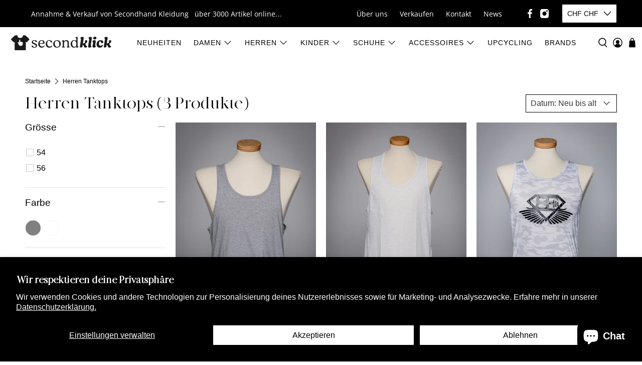

--- FILE ---
content_type: text/html; charset=utf-8
request_url: https://secondklick.ch/collections/herren-tanktops
body_size: 54356
content:


 <!doctype html>
<html lang="de">
<head> <meta charset="utf-8"> <meta http-equiv="cleartype" content="on"> <meta name="robots" content="index,follow"> <meta name="viewport" content="width=device-width,initial-scale=1"> <meta name="theme-color" content="#ffffff"> <!-- Google tag (gtag.js) --> <script async src="https://www.googletagmanager.com/gtag/js?id=G-PXPWTJM359"></script> <script> window.dataLayer = window.dataLayer || []; function gtag(){dataLayer.push(arguments);} gtag('js', new Date()); gtag('config', 'G-PXPWTJM359');</script> <link rel="canonical" href="https://secondklick.ch/collections/herren-tanktops"><title>Herren Tanktops - secondklick</title> <!-- DNS prefetches --> <link rel="dns-prefetch" href="https://cdn.shopify.com"> <link rel="dns-prefetch" href="https://fonts.shopify.com"> <link rel="dns-prefetch" href="https://monorail-edge.shopifysvc.com"> <link rel="dns-prefetch" href="https://ajax.googleapis.com"> <!-- Preconnects --> <link rel="preconnect" href="https://cdn.shopify.com" crossorigin> <link rel="preconnect" href="https://fonts.shopify.com" crossorigin> <link rel="preconnect" href="https://monorail-edge.shopifysvc.com"> <link rel="preconnect" href="https://ajax.googleapis.com"> <!-- Preloads --> <!-- Preload CSS --> <link rel="preload" href="//secondklick.ch/cdn/shop/t/2/assets/fancybox.css?v=30466120580444283401729861209" as="style"> <link rel="preload" href="//secondklick.ch/cdn/shop/t/2/assets/styles.css?v=179546263544444385051759344015" as="style"> <!-- Preload JS --> <link rel="preload" href="https://ajax.googleapis.com/ajax/libs/jquery/3.6.0/jquery.min.js" as="script"> <link rel="preload" href="//secondklick.ch/cdn/shop/t/2/assets/vendors.js?v=11282825012671617991729861210" as="script"> <link rel="preload" href="//secondklick.ch/cdn/shop/t/2/assets/utilities.js?v=70704320748047593471729861210" as="script"> <link rel="preload" href="//secondklick.ch/cdn/shop/t/2/assets/app.js?v=69138317467777774141729861242" as="script"> <link rel="preload" href="/services/javascripts/currencies.js" as="script"> <link rel="preload" href="//secondklick.ch/cdn/shop/t/2/assets/currencyConversion.js?v=106180723034764631781729861209" as="script"> <!-- CSS for Flex --> <link rel="stylesheet" href="//secondklick.ch/cdn/shop/t/2/assets/fancybox.css?v=30466120580444283401729861209"> <link rel="stylesheet" href="//secondklick.ch/cdn/shop/t/2/assets/styles.css?v=179546263544444385051759344015"> <script>
    window.Theme = window.Theme || {};
    window.Theme.version = '2.2.2';
    window.Theme.name = 'Flex';</script> <script src="https://ajax.googleapis.com/ajax/libs/jquery/3.6.0/jquery.min.js" defer></script> <script src="//secondklick.ch/cdn/shop/t/2/assets/vendors.js?v=11282825012671617991729861210" defer></script> <script src="//secondklick.ch/cdn/shop/t/2/assets/utilities.js?v=70704320748047593471729861210" defer></script> <script src="//secondklick.ch/cdn/shop/t/2/assets/app.js?v=69138317467777774141729861242" defer></script><script type="text/javascript" src="/services/javascripts/currencies.js"></script> <script src="//secondklick.ch/cdn/shop/t/2/assets/currencyConversion.js?v=106180723034764631781729861209" defer></script><script>
    

Shopify = window.Shopify || {};


window.theme = {
  info: {
    name: window.Theme.name,
    version: window.Theme.version
  }
}


Currency = window.Currency || {};
Currency.show_multiple_currencies = false;
Currency.presentment_currency = "CHF";
Currency.default_currency = "CHF";
Currency.display_format = "money_format";
Currency.money_format = "CHF {{amount}}";
Currency.money_format_no_currency = "CHF {{amount}}";
Currency.money_format_currency = "CHF {{amount}}";
Currency.native_multi_currency = true;
Currency.iso_code = "CHF";
Currency.symbol = "CHF";




Window.theme = {};
Window.theme.allCountryOptionTags = "\u003coption value=\"Switzerland\" data-provinces=\"[]\"\u003eSchweiz\u003c\/option\u003e\n\u003coption value=\"---\" data-provinces=\"[]\"\u003e---\u003c\/option\u003e\n\u003coption value=\"Egypt\" data-provinces=\"[[\u0026quot;6th of October\u0026quot;,\u0026quot;6. Oktober\u0026quot;],[\u0026quot;Al Sharqia\u0026quot;,\u0026quot;asch-Scharqiyya\u0026quot;],[\u0026quot;Alexandria\u0026quot;,\u0026quot;al-Iskandariyya\u0026quot;],[\u0026quot;Aswan\u0026quot;,\u0026quot;Aswan\u0026quot;],[\u0026quot;Asyut\u0026quot;,\u0026quot;Asyut\u0026quot;],[\u0026quot;Beheira\u0026quot;,\u0026quot;al-Buhaira\u0026quot;],[\u0026quot;Beni Suef\u0026quot;,\u0026quot;Bani Suwaif\u0026quot;],[\u0026quot;Cairo\u0026quot;,\u0026quot;al-Qahira\u0026quot;],[\u0026quot;Dakahlia\u0026quot;,\u0026quot;ad-Daqahliyya\u0026quot;],[\u0026quot;Damietta\u0026quot;,\u0026quot;Dumyat\u0026quot;],[\u0026quot;Faiyum\u0026quot;,\u0026quot;al-Fayyum\u0026quot;],[\u0026quot;Gharbia\u0026quot;,\u0026quot;al-Gharbiyya\u0026quot;],[\u0026quot;Giza\u0026quot;,\u0026quot;al-Dschiza\u0026quot;],[\u0026quot;Helwan\u0026quot;,\u0026quot;Helwan\u0026quot;],[\u0026quot;Ismailia\u0026quot;,\u0026quot;Ismailia\u0026quot;],[\u0026quot;Kafr el-Sheikh\u0026quot;,\u0026quot;Kafr asch-Schaich\u0026quot;],[\u0026quot;Luxor\u0026quot;,\u0026quot;al-Uqsur\u0026quot;],[\u0026quot;Matrouh\u0026quot;,\u0026quot;Matruh\u0026quot;],[\u0026quot;Minya\u0026quot;,\u0026quot;al-Minya\u0026quot;],[\u0026quot;Monufia\u0026quot;,\u0026quot;al-Minufiyya\u0026quot;],[\u0026quot;New Valley\u0026quot;,\u0026quot;al-Wadi al-dschadid\u0026quot;],[\u0026quot;North Sinai\u0026quot;,\u0026quot;Schimal Sina\u0026quot;],[\u0026quot;Port Said\u0026quot;,\u0026quot;Port Said\u0026quot;],[\u0026quot;Qalyubia\u0026quot;,\u0026quot;al-Qalyubiyya\u0026quot;],[\u0026quot;Qena\u0026quot;,\u0026quot;Qina\u0026quot;],[\u0026quot;Red Sea\u0026quot;,\u0026quot;al-Bahr al-ahmar\u0026quot;],[\u0026quot;Sohag\u0026quot;,\u0026quot;Sauhadsch\u0026quot;],[\u0026quot;South Sinai\u0026quot;,\u0026quot;Dschanub Sina\u0026quot;],[\u0026quot;Suez\u0026quot;,\u0026quot;as-Suwais\u0026quot;]]\"\u003eÄgypten\u003c\/option\u003e\n\u003coption value=\"Equatorial Guinea\" data-provinces=\"[]\"\u003eÄquatorialguinea\u003c\/option\u003e\n\u003coption value=\"Ethiopia\" data-provinces=\"[]\"\u003eÄthiopien\u003c\/option\u003e\n\u003coption value=\"Afghanistan\" data-provinces=\"[]\"\u003eAfghanistan\u003c\/option\u003e\n\u003coption value=\"Aland Islands\" data-provinces=\"[]\"\u003eÅlandinseln\u003c\/option\u003e\n\u003coption value=\"Albania\" data-provinces=\"[]\"\u003eAlbanien\u003c\/option\u003e\n\u003coption value=\"Algeria\" data-provinces=\"[]\"\u003eAlgerien\u003c\/option\u003e\n\u003coption value=\"United States Minor Outlying Islands\" data-provinces=\"[]\"\u003eAmerikanische Überseeinseln\u003c\/option\u003e\n\u003coption value=\"Andorra\" data-provinces=\"[]\"\u003eAndorra\u003c\/option\u003e\n\u003coption value=\"Angola\" data-provinces=\"[]\"\u003eAngola\u003c\/option\u003e\n\u003coption value=\"Anguilla\" data-provinces=\"[]\"\u003eAnguilla\u003c\/option\u003e\n\u003coption value=\"Antigua And Barbuda\" data-provinces=\"[]\"\u003eAntigua und Barbuda\u003c\/option\u003e\n\u003coption value=\"Argentina\" data-provinces=\"[[\u0026quot;Buenos Aires\u0026quot;,\u0026quot;Provinz Buenos Aires\u0026quot;],[\u0026quot;Catamarca\u0026quot;,\u0026quot;Provinz Catamarca\u0026quot;],[\u0026quot;Chaco\u0026quot;,\u0026quot;Provinz Chaco\u0026quot;],[\u0026quot;Chubut\u0026quot;,\u0026quot;Provinz Chubut\u0026quot;],[\u0026quot;Ciudad Autónoma de Buenos Aires\u0026quot;,\u0026quot;Autonome Stadt Buenos Aires\u0026quot;],[\u0026quot;Corrientes\u0026quot;,\u0026quot;Provinz Corrientes\u0026quot;],[\u0026quot;Córdoba\u0026quot;,\u0026quot;Córdoba\u0026quot;],[\u0026quot;Entre Ríos\u0026quot;,\u0026quot;Entre Ríos\u0026quot;],[\u0026quot;Formosa\u0026quot;,\u0026quot;Provinz Formosa\u0026quot;],[\u0026quot;Jujuy\u0026quot;,\u0026quot;Provinz Jujuy\u0026quot;],[\u0026quot;La Pampa\u0026quot;,\u0026quot;Provinz La Pampa\u0026quot;],[\u0026quot;La Rioja\u0026quot;,\u0026quot;Provinz La Rioja\u0026quot;],[\u0026quot;Mendoza\u0026quot;,\u0026quot;Provinz Mendoza\u0026quot;],[\u0026quot;Misiones\u0026quot;,\u0026quot;Misiones\u0026quot;],[\u0026quot;Neuquén\u0026quot;,\u0026quot;Provinz Neuquén\u0026quot;],[\u0026quot;Río Negro\u0026quot;,\u0026quot;Provinz Río Negro\u0026quot;],[\u0026quot;Salta\u0026quot;,\u0026quot;Provinz Salta\u0026quot;],[\u0026quot;San Juan\u0026quot;,\u0026quot;Provinz San Juan\u0026quot;],[\u0026quot;San Luis\u0026quot;,\u0026quot;Provinz San Luis\u0026quot;],[\u0026quot;Santa Cruz\u0026quot;,\u0026quot;Provinz Santa Cruz\u0026quot;],[\u0026quot;Santa Fe\u0026quot;,\u0026quot;Provinz Santa Fe\u0026quot;],[\u0026quot;Santiago Del Estero\u0026quot;,\u0026quot;Santiago del Estero (Provinz)\u0026quot;],[\u0026quot;Tierra Del Fuego\u0026quot;,\u0026quot;Provinz Tierra del Fuego\u0026quot;],[\u0026quot;Tucumán\u0026quot;,\u0026quot;Provinz Tucumán\u0026quot;]]\"\u003eArgentinien\u003c\/option\u003e\n\u003coption value=\"Armenia\" data-provinces=\"[]\"\u003eArmenien\u003c\/option\u003e\n\u003coption value=\"Aruba\" data-provinces=\"[]\"\u003eAruba\u003c\/option\u003e\n\u003coption value=\"Ascension Island\" data-provinces=\"[]\"\u003eAscension\u003c\/option\u003e\n\u003coption value=\"Azerbaijan\" data-provinces=\"[]\"\u003eAserbaidschan\u003c\/option\u003e\n\u003coption value=\"Australia\" data-provinces=\"[[\u0026quot;Australian Capital Territory\u0026quot;,\u0026quot;Australian Capital Territory\u0026quot;],[\u0026quot;New South Wales\u0026quot;,\u0026quot;New South Wales\u0026quot;],[\u0026quot;Northern Territory\u0026quot;,\u0026quot;Northern Territory\u0026quot;],[\u0026quot;Queensland\u0026quot;,\u0026quot;Queensland\u0026quot;],[\u0026quot;South Australia\u0026quot;,\u0026quot;South Australia\u0026quot;],[\u0026quot;Tasmania\u0026quot;,\u0026quot;Tasmanien\u0026quot;],[\u0026quot;Victoria\u0026quot;,\u0026quot;Victoria\u0026quot;],[\u0026quot;Western Australia\u0026quot;,\u0026quot;Western Australia\u0026quot;]]\"\u003eAustralien\u003c\/option\u003e\n\u003coption value=\"Bahamas\" data-provinces=\"[]\"\u003eBahamas\u003c\/option\u003e\n\u003coption value=\"Bahrain\" data-provinces=\"[]\"\u003eBahrain\u003c\/option\u003e\n\u003coption value=\"Bangladesh\" data-provinces=\"[]\"\u003eBangladesch\u003c\/option\u003e\n\u003coption value=\"Barbados\" data-provinces=\"[]\"\u003eBarbados\u003c\/option\u003e\n\u003coption value=\"Belarus\" data-provinces=\"[]\"\u003eBelarus\u003c\/option\u003e\n\u003coption value=\"Belgium\" data-provinces=\"[]\"\u003eBelgien\u003c\/option\u003e\n\u003coption value=\"Belize\" data-provinces=\"[]\"\u003eBelize\u003c\/option\u003e\n\u003coption value=\"Benin\" data-provinces=\"[]\"\u003eBenin\u003c\/option\u003e\n\u003coption value=\"Bermuda\" data-provinces=\"[]\"\u003eBermuda\u003c\/option\u003e\n\u003coption value=\"Bhutan\" data-provinces=\"[]\"\u003eBhutan\u003c\/option\u003e\n\u003coption value=\"Bolivia\" data-provinces=\"[]\"\u003eBolivien\u003c\/option\u003e\n\u003coption value=\"Bosnia And Herzegovina\" data-provinces=\"[]\"\u003eBosnien und Herzegowina\u003c\/option\u003e\n\u003coption value=\"Botswana\" data-provinces=\"[]\"\u003eBotsuana\u003c\/option\u003e\n\u003coption value=\"Brazil\" data-provinces=\"[[\u0026quot;Acre\u0026quot;,\u0026quot;Acre\u0026quot;],[\u0026quot;Alagoas\u0026quot;,\u0026quot;Alagoas\u0026quot;],[\u0026quot;Amapá\u0026quot;,\u0026quot;Amapá\u0026quot;],[\u0026quot;Amazonas\u0026quot;,\u0026quot;Amazonas\u0026quot;],[\u0026quot;Bahia\u0026quot;,\u0026quot;Bahia\u0026quot;],[\u0026quot;Ceará\u0026quot;,\u0026quot;Ceará\u0026quot;],[\u0026quot;Distrito Federal\u0026quot;,\u0026quot;Bundesdistrikt von Brasilien\u0026quot;],[\u0026quot;Espírito Santo\u0026quot;,\u0026quot;Espírito Santo\u0026quot;],[\u0026quot;Goiás\u0026quot;,\u0026quot;Goiás\u0026quot;],[\u0026quot;Maranhão\u0026quot;,\u0026quot;Maranhão\u0026quot;],[\u0026quot;Mato Grosso\u0026quot;,\u0026quot;Mato Grosso\u0026quot;],[\u0026quot;Mato Grosso do Sul\u0026quot;,\u0026quot;Mato Grosso do Sul\u0026quot;],[\u0026quot;Minas Gerais\u0026quot;,\u0026quot;Minas Gerais\u0026quot;],[\u0026quot;Paraná\u0026quot;,\u0026quot;Paraná\u0026quot;],[\u0026quot;Paraíba\u0026quot;,\u0026quot;Paraíba\u0026quot;],[\u0026quot;Pará\u0026quot;,\u0026quot;Pará\u0026quot;],[\u0026quot;Pernambuco\u0026quot;,\u0026quot;Pernambuco\u0026quot;],[\u0026quot;Piauí\u0026quot;,\u0026quot;Piauí\u0026quot;],[\u0026quot;Rio Grande do Norte\u0026quot;,\u0026quot;Rio Grande do Norte\u0026quot;],[\u0026quot;Rio Grande do Sul\u0026quot;,\u0026quot;Rio Grande do Sul\u0026quot;],[\u0026quot;Rio de Janeiro\u0026quot;,\u0026quot;Rio de Janeiro\u0026quot;],[\u0026quot;Rondônia\u0026quot;,\u0026quot;Rondônia\u0026quot;],[\u0026quot;Roraima\u0026quot;,\u0026quot;Roraima\u0026quot;],[\u0026quot;Santa Catarina\u0026quot;,\u0026quot;Santa Catarina\u0026quot;],[\u0026quot;Sergipe\u0026quot;,\u0026quot;Sergipe\u0026quot;],[\u0026quot;São Paulo\u0026quot;,\u0026quot;São Paulo\u0026quot;],[\u0026quot;Tocantins\u0026quot;,\u0026quot;Tocantins\u0026quot;]]\"\u003eBrasilien\u003c\/option\u003e\n\u003coption value=\"Virgin Islands, British\" data-provinces=\"[]\"\u003eBritische Jungferninseln\u003c\/option\u003e\n\u003coption value=\"British Indian Ocean Territory\" data-provinces=\"[]\"\u003eBritisches Territorium im Indischen Ozean\u003c\/option\u003e\n\u003coption value=\"Brunei\" data-provinces=\"[]\"\u003eBrunei Darussalam\u003c\/option\u003e\n\u003coption value=\"Bulgaria\" data-provinces=\"[]\"\u003eBulgarien\u003c\/option\u003e\n\u003coption value=\"Burkina Faso\" data-provinces=\"[]\"\u003eBurkina Faso\u003c\/option\u003e\n\u003coption value=\"Burundi\" data-provinces=\"[]\"\u003eBurundi\u003c\/option\u003e\n\u003coption value=\"Cape Verde\" data-provinces=\"[]\"\u003eCabo Verde\u003c\/option\u003e\n\u003coption value=\"Chile\" data-provinces=\"[[\u0026quot;Antofagasta\u0026quot;,\u0026quot;Región de Antofagasta\u0026quot;],[\u0026quot;Araucanía\u0026quot;,\u0026quot;Región de la Araucanía\u0026quot;],[\u0026quot;Arica and Parinacota\u0026quot;,\u0026quot;Región de Arica y Parinacota\u0026quot;],[\u0026quot;Atacama\u0026quot;,\u0026quot;Región de Atacama\u0026quot;],[\u0026quot;Aysén\u0026quot;,\u0026quot;Región de Aysén\u0026quot;],[\u0026quot;Biobío\u0026quot;,\u0026quot;Región del Bío-Bío\u0026quot;],[\u0026quot;Coquimbo\u0026quot;,\u0026quot;Región de Coquimbo\u0026quot;],[\u0026quot;Los Lagos\u0026quot;,\u0026quot;Región de los Lagos\u0026quot;],[\u0026quot;Los Ríos\u0026quot;,\u0026quot;Región de Los Ríos\u0026quot;],[\u0026quot;Magallanes\u0026quot;,\u0026quot;Región de Magallanes y de la Antártica Chilena\u0026quot;],[\u0026quot;Maule\u0026quot;,\u0026quot;Región del Maule\u0026quot;],[\u0026quot;O\u0026#39;Higgins\u0026quot;,\u0026quot;Región del Libertador General Bernardo O’Higgins\u0026quot;],[\u0026quot;Santiago\u0026quot;,\u0026quot;Región Metropolitana de Santiago\u0026quot;],[\u0026quot;Tarapacá\u0026quot;,\u0026quot;Región de Tarapacá\u0026quot;],[\u0026quot;Valparaíso\u0026quot;,\u0026quot;Región de Valparaíso\u0026quot;],[\u0026quot;Ñuble\u0026quot;,\u0026quot;Región de Ñuble\u0026quot;]]\"\u003eChile\u003c\/option\u003e\n\u003coption value=\"China\" data-provinces=\"[[\u0026quot;Anhui\u0026quot;,\u0026quot;Anhui\u0026quot;],[\u0026quot;Beijing\u0026quot;,\u0026quot;Peking\u0026quot;],[\u0026quot;Chongqing\u0026quot;,\u0026quot;Chongqing\u0026quot;],[\u0026quot;Fujian\u0026quot;,\u0026quot;Fujian\u0026quot;],[\u0026quot;Gansu\u0026quot;,\u0026quot;Gansu\u0026quot;],[\u0026quot;Guangdong\u0026quot;,\u0026quot;Guangdong\u0026quot;],[\u0026quot;Guangxi\u0026quot;,\u0026quot;Guangxi\u0026quot;],[\u0026quot;Guizhou\u0026quot;,\u0026quot;Guizhou\u0026quot;],[\u0026quot;Hainan\u0026quot;,\u0026quot;Hainan\u0026quot;],[\u0026quot;Hebei\u0026quot;,\u0026quot;Hebei\u0026quot;],[\u0026quot;Heilongjiang\u0026quot;,\u0026quot;Heilongjiang\u0026quot;],[\u0026quot;Henan\u0026quot;,\u0026quot;Henan\u0026quot;],[\u0026quot;Hubei\u0026quot;,\u0026quot;Hubei\u0026quot;],[\u0026quot;Hunan\u0026quot;,\u0026quot;Hunan\u0026quot;],[\u0026quot;Inner Mongolia\u0026quot;,\u0026quot;Innere Mongolei\u0026quot;],[\u0026quot;Jiangsu\u0026quot;,\u0026quot;Jiangsu\u0026quot;],[\u0026quot;Jiangxi\u0026quot;,\u0026quot;Jiangxi\u0026quot;],[\u0026quot;Jilin\u0026quot;,\u0026quot;Jilin\u0026quot;],[\u0026quot;Liaoning\u0026quot;,\u0026quot;Liaoning\u0026quot;],[\u0026quot;Ningxia\u0026quot;,\u0026quot;Ningxia\u0026quot;],[\u0026quot;Qinghai\u0026quot;,\u0026quot;Qinghai\u0026quot;],[\u0026quot;Shaanxi\u0026quot;,\u0026quot;Shaanxi\u0026quot;],[\u0026quot;Shandong\u0026quot;,\u0026quot;Shandong\u0026quot;],[\u0026quot;Shanghai\u0026quot;,\u0026quot;Shanghai\u0026quot;],[\u0026quot;Shanxi\u0026quot;,\u0026quot;Shanxi\u0026quot;],[\u0026quot;Sichuan\u0026quot;,\u0026quot;Sichuan\u0026quot;],[\u0026quot;Tianjin\u0026quot;,\u0026quot;Tianjin\u0026quot;],[\u0026quot;Xinjiang\u0026quot;,\u0026quot;Xinjiang\u0026quot;],[\u0026quot;Xizang\u0026quot;,\u0026quot;Autonomes Gebiet Tibet\u0026quot;],[\u0026quot;Yunnan\u0026quot;,\u0026quot;Yunnan\u0026quot;],[\u0026quot;Zhejiang\u0026quot;,\u0026quot;Zhejiang\u0026quot;]]\"\u003eChina\u003c\/option\u003e\n\u003coption value=\"Cook Islands\" data-provinces=\"[]\"\u003eCookinseln\u003c\/option\u003e\n\u003coption value=\"Costa Rica\" data-provinces=\"[[\u0026quot;Alajuela\u0026quot;,\u0026quot;Provinz Alajuela\u0026quot;],[\u0026quot;Cartago\u0026quot;,\u0026quot;Provinz Cartago\u0026quot;],[\u0026quot;Guanacaste\u0026quot;,\u0026quot;Provinz Guanacaste\u0026quot;],[\u0026quot;Heredia\u0026quot;,\u0026quot;Provinz Heredia\u0026quot;],[\u0026quot;Limón\u0026quot;,\u0026quot;Provinz Limón\u0026quot;],[\u0026quot;Puntarenas\u0026quot;,\u0026quot;Provinz Puntarenas\u0026quot;],[\u0026quot;San José\u0026quot;,\u0026quot;Provinz San José\u0026quot;]]\"\u003eCosta Rica\u003c\/option\u003e\n\u003coption value=\"Curaçao\" data-provinces=\"[]\"\u003eCuraçao\u003c\/option\u003e\n\u003coption value=\"Côte d'Ivoire\" data-provinces=\"[]\"\u003eCôte d’Ivoire\u003c\/option\u003e\n\u003coption value=\"Denmark\" data-provinces=\"[]\"\u003eDänemark\u003c\/option\u003e\n\u003coption value=\"Germany\" data-provinces=\"[]\"\u003eDeutschland\u003c\/option\u003e\n\u003coption value=\"Dominica\" data-provinces=\"[]\"\u003eDominica\u003c\/option\u003e\n\u003coption value=\"Dominican Republic\" data-provinces=\"[]\"\u003eDominikanische Republik\u003c\/option\u003e\n\u003coption value=\"Djibouti\" data-provinces=\"[]\"\u003eDschibuti\u003c\/option\u003e\n\u003coption value=\"Ecuador\" data-provinces=\"[]\"\u003eEcuador\u003c\/option\u003e\n\u003coption value=\"El Salvador\" data-provinces=\"[[\u0026quot;Ahuachapán\u0026quot;,\u0026quot;Ahuachapán\u0026quot;],[\u0026quot;Cabañas\u0026quot;,\u0026quot;Cabañas\u0026quot;],[\u0026quot;Chalatenango\u0026quot;,\u0026quot;Chalatenango\u0026quot;],[\u0026quot;Cuscatlán\u0026quot;,\u0026quot;Cuscatlán\u0026quot;],[\u0026quot;La Libertad\u0026quot;,\u0026quot;La Libertad\u0026quot;],[\u0026quot;La Paz\u0026quot;,\u0026quot;La Paz\u0026quot;],[\u0026quot;La Unión\u0026quot;,\u0026quot;La Unión\u0026quot;],[\u0026quot;Morazán\u0026quot;,\u0026quot;Morazán\u0026quot;],[\u0026quot;San Miguel\u0026quot;,\u0026quot;San Miguel\u0026quot;],[\u0026quot;San Salvador\u0026quot;,\u0026quot;San Salvador\u0026quot;],[\u0026quot;San Vicente\u0026quot;,\u0026quot;San Vicente\u0026quot;],[\u0026quot;Santa Ana\u0026quot;,\u0026quot;Santa Ana\u0026quot;],[\u0026quot;Sonsonate\u0026quot;,\u0026quot;Sonsonate\u0026quot;],[\u0026quot;Usulután\u0026quot;,\u0026quot;Usulután\u0026quot;]]\"\u003eEl Salvador\u003c\/option\u003e\n\u003coption value=\"Eritrea\" data-provinces=\"[]\"\u003eEritrea\u003c\/option\u003e\n\u003coption value=\"Estonia\" data-provinces=\"[]\"\u003eEstland\u003c\/option\u003e\n\u003coption value=\"Eswatini\" data-provinces=\"[]\"\u003eEswatini\u003c\/option\u003e\n\u003coption value=\"Faroe Islands\" data-provinces=\"[]\"\u003eFäröer\u003c\/option\u003e\n\u003coption value=\"Falkland Islands (Malvinas)\" data-provinces=\"[]\"\u003eFalklandinseln\u003c\/option\u003e\n\u003coption value=\"Fiji\" data-provinces=\"[]\"\u003eFidschi\u003c\/option\u003e\n\u003coption value=\"Finland\" data-provinces=\"[]\"\u003eFinnland\u003c\/option\u003e\n\u003coption value=\"France\" data-provinces=\"[]\"\u003eFrankreich\u003c\/option\u003e\n\u003coption value=\"French Guiana\" data-provinces=\"[]\"\u003eFranzösisch-Guayana\u003c\/option\u003e\n\u003coption value=\"French Polynesia\" data-provinces=\"[]\"\u003eFranzösisch-Polynesien\u003c\/option\u003e\n\u003coption value=\"French Southern Territories\" data-provinces=\"[]\"\u003eFranzösische Südgebiete\u003c\/option\u003e\n\u003coption value=\"Gabon\" data-provinces=\"[]\"\u003eGabun\u003c\/option\u003e\n\u003coption value=\"Gambia\" data-provinces=\"[]\"\u003eGambia\u003c\/option\u003e\n\u003coption value=\"Georgia\" data-provinces=\"[]\"\u003eGeorgien\u003c\/option\u003e\n\u003coption value=\"Ghana\" data-provinces=\"[]\"\u003eGhana\u003c\/option\u003e\n\u003coption value=\"Gibraltar\" data-provinces=\"[]\"\u003eGibraltar\u003c\/option\u003e\n\u003coption value=\"Grenada\" data-provinces=\"[]\"\u003eGrenada\u003c\/option\u003e\n\u003coption value=\"Greece\" data-provinces=\"[]\"\u003eGriechenland\u003c\/option\u003e\n\u003coption value=\"Greenland\" data-provinces=\"[]\"\u003eGrönland\u003c\/option\u003e\n\u003coption value=\"Guadeloupe\" data-provinces=\"[]\"\u003eGuadeloupe\u003c\/option\u003e\n\u003coption value=\"Guatemala\" data-provinces=\"[[\u0026quot;Alta Verapaz\u0026quot;,\u0026quot;Departamento Alta Verapaz\u0026quot;],[\u0026quot;Baja Verapaz\u0026quot;,\u0026quot;Departamento Baja Verapaz\u0026quot;],[\u0026quot;Chimaltenango\u0026quot;,\u0026quot;Departamento Chimaltenango\u0026quot;],[\u0026quot;Chiquimula\u0026quot;,\u0026quot;Departamento Chiquimula\u0026quot;],[\u0026quot;El Progreso\u0026quot;,\u0026quot;Departamento El Progreso\u0026quot;],[\u0026quot;Escuintla\u0026quot;,\u0026quot;Departamento Escuintla\u0026quot;],[\u0026quot;Guatemala\u0026quot;,\u0026quot;Departamento Guatemala\u0026quot;],[\u0026quot;Huehuetenango\u0026quot;,\u0026quot;Departamento Huehuetenango\u0026quot;],[\u0026quot;Izabal\u0026quot;,\u0026quot;Departamento Izabal\u0026quot;],[\u0026quot;Jalapa\u0026quot;,\u0026quot;Departamento Jalapa\u0026quot;],[\u0026quot;Jutiapa\u0026quot;,\u0026quot;Departamento Jutiapa\u0026quot;],[\u0026quot;Petén\u0026quot;,\u0026quot;Departamento Petén\u0026quot;],[\u0026quot;Quetzaltenango\u0026quot;,\u0026quot;Departamento Quetzaltenango\u0026quot;],[\u0026quot;Quiché\u0026quot;,\u0026quot;Departamento Quiché\u0026quot;],[\u0026quot;Retalhuleu\u0026quot;,\u0026quot;Departamento Retalhuleu\u0026quot;],[\u0026quot;Sacatepéquez\u0026quot;,\u0026quot;Sacatepéquez\u0026quot;],[\u0026quot;San Marcos\u0026quot;,\u0026quot;Departamento San Marcos\u0026quot;],[\u0026quot;Santa Rosa\u0026quot;,\u0026quot;Departamento Santa Rosa\u0026quot;],[\u0026quot;Sololá\u0026quot;,\u0026quot;Departamento Sololá\u0026quot;],[\u0026quot;Suchitepéquez\u0026quot;,\u0026quot;Departamento Suchitepéquez\u0026quot;],[\u0026quot;Totonicapán\u0026quot;,\u0026quot;Departamento Totonicapán\u0026quot;],[\u0026quot;Zacapa\u0026quot;,\u0026quot;Departamento Zacapa\u0026quot;]]\"\u003eGuatemala\u003c\/option\u003e\n\u003coption value=\"Guernsey\" data-provinces=\"[]\"\u003eGuernsey\u003c\/option\u003e\n\u003coption value=\"Guinea\" data-provinces=\"[]\"\u003eGuinea\u003c\/option\u003e\n\u003coption value=\"Guinea Bissau\" data-provinces=\"[]\"\u003eGuinea-Bissau\u003c\/option\u003e\n\u003coption value=\"Guyana\" data-provinces=\"[]\"\u003eGuyana\u003c\/option\u003e\n\u003coption value=\"Haiti\" data-provinces=\"[]\"\u003eHaiti\u003c\/option\u003e\n\u003coption value=\"Honduras\" data-provinces=\"[]\"\u003eHonduras\u003c\/option\u003e\n\u003coption value=\"India\" data-provinces=\"[[\u0026quot;Andaman and Nicobar Islands\u0026quot;,\u0026quot;Andamanen und Nikobaren\u0026quot;],[\u0026quot;Andhra Pradesh\u0026quot;,\u0026quot;Andhra Pradesh\u0026quot;],[\u0026quot;Arunachal Pradesh\u0026quot;,\u0026quot;Arunachal Pradesh\u0026quot;],[\u0026quot;Assam\u0026quot;,\u0026quot;Assam\u0026quot;],[\u0026quot;Bihar\u0026quot;,\u0026quot;Bihar\u0026quot;],[\u0026quot;Chandigarh\u0026quot;,\u0026quot;Chandigarh\u0026quot;],[\u0026quot;Chhattisgarh\u0026quot;,\u0026quot;Chhattisgarh\u0026quot;],[\u0026quot;Dadra and Nagar Haveli\u0026quot;,\u0026quot;Dadra und Nagar Haveli\u0026quot;],[\u0026quot;Daman and Diu\u0026quot;,\u0026quot;Daman und Diu\u0026quot;],[\u0026quot;Delhi\u0026quot;,\u0026quot;Delhi\u0026quot;],[\u0026quot;Goa\u0026quot;,\u0026quot;Goa\u0026quot;],[\u0026quot;Gujarat\u0026quot;,\u0026quot;Gujarat\u0026quot;],[\u0026quot;Haryana\u0026quot;,\u0026quot;Haryana\u0026quot;],[\u0026quot;Himachal Pradesh\u0026quot;,\u0026quot;Himachal Pradesh\u0026quot;],[\u0026quot;Jammu and Kashmir\u0026quot;,\u0026quot;Jammu und Kashmir\u0026quot;],[\u0026quot;Jharkhand\u0026quot;,\u0026quot;Jharkhand\u0026quot;],[\u0026quot;Karnataka\u0026quot;,\u0026quot;Karnataka\u0026quot;],[\u0026quot;Kerala\u0026quot;,\u0026quot;Kerala\u0026quot;],[\u0026quot;Ladakh\u0026quot;,\u0026quot;Ladakh\u0026quot;],[\u0026quot;Lakshadweep\u0026quot;,\u0026quot;Lakshadweep\u0026quot;],[\u0026quot;Madhya Pradesh\u0026quot;,\u0026quot;Madhya Pradesh\u0026quot;],[\u0026quot;Maharashtra\u0026quot;,\u0026quot;Maharashtra\u0026quot;],[\u0026quot;Manipur\u0026quot;,\u0026quot;Manipur\u0026quot;],[\u0026quot;Meghalaya\u0026quot;,\u0026quot;Meghalaya\u0026quot;],[\u0026quot;Mizoram\u0026quot;,\u0026quot;Mizoram\u0026quot;],[\u0026quot;Nagaland\u0026quot;,\u0026quot;Nagaland\u0026quot;],[\u0026quot;Odisha\u0026quot;,\u0026quot;Odisha\u0026quot;],[\u0026quot;Puducherry\u0026quot;,\u0026quot;Puducherry\u0026quot;],[\u0026quot;Punjab\u0026quot;,\u0026quot;Punjab\u0026quot;],[\u0026quot;Rajasthan\u0026quot;,\u0026quot;Rajasthan\u0026quot;],[\u0026quot;Sikkim\u0026quot;,\u0026quot;Sikkim\u0026quot;],[\u0026quot;Tamil Nadu\u0026quot;,\u0026quot;Tamil Nadu\u0026quot;],[\u0026quot;Telangana\u0026quot;,\u0026quot;Telangana\u0026quot;],[\u0026quot;Tripura\u0026quot;,\u0026quot;Tripura\u0026quot;],[\u0026quot;Uttar Pradesh\u0026quot;,\u0026quot;Uttar Pradesh\u0026quot;],[\u0026quot;Uttarakhand\u0026quot;,\u0026quot;Uttarakhand\u0026quot;],[\u0026quot;West Bengal\u0026quot;,\u0026quot;Westbengalen\u0026quot;]]\"\u003eIndien\u003c\/option\u003e\n\u003coption value=\"Indonesia\" data-provinces=\"[[\u0026quot;Aceh\u0026quot;,\u0026quot;Aceh\u0026quot;],[\u0026quot;Bali\u0026quot;,\u0026quot;Provinz Bali\u0026quot;],[\u0026quot;Bangka Belitung\u0026quot;,\u0026quot;Bangka-Belitung\u0026quot;],[\u0026quot;Banten\u0026quot;,\u0026quot;Banten\u0026quot;],[\u0026quot;Bengkulu\u0026quot;,\u0026quot;Bengkulu\u0026quot;],[\u0026quot;Gorontalo\u0026quot;,\u0026quot;Gorontalo\u0026quot;],[\u0026quot;Jakarta\u0026quot;,\u0026quot;Jakarta\u0026quot;],[\u0026quot;Jambi\u0026quot;,\u0026quot;Jambi\u0026quot;],[\u0026quot;Jawa Barat\u0026quot;,\u0026quot;Jawa Barat\u0026quot;],[\u0026quot;Jawa Tengah\u0026quot;,\u0026quot;Jawa Tengah\u0026quot;],[\u0026quot;Jawa Timur\u0026quot;,\u0026quot;Jawa Timur\u0026quot;],[\u0026quot;Kalimantan Barat\u0026quot;,\u0026quot;Kalimantan Barat\u0026quot;],[\u0026quot;Kalimantan Selatan\u0026quot;,\u0026quot;Kalimantan Selatan\u0026quot;],[\u0026quot;Kalimantan Tengah\u0026quot;,\u0026quot;Kalimantan Tengah\u0026quot;],[\u0026quot;Kalimantan Timur\u0026quot;,\u0026quot;Kalimantan Timur\u0026quot;],[\u0026quot;Kalimantan Utara\u0026quot;,\u0026quot;Kalimantan Utara\u0026quot;],[\u0026quot;Kepulauan Riau\u0026quot;,\u0026quot;Kepulauan Riau\u0026quot;],[\u0026quot;Lampung\u0026quot;,\u0026quot;Lampung\u0026quot;],[\u0026quot;Maluku\u0026quot;,\u0026quot;Maluku\u0026quot;],[\u0026quot;Maluku Utara\u0026quot;,\u0026quot;Nordmolukken\u0026quot;],[\u0026quot;North Sumatra\u0026quot;,\u0026quot;Sumatera Utara\u0026quot;],[\u0026quot;Nusa Tenggara Barat\u0026quot;,\u0026quot;Nusa Tenggara Barat\u0026quot;],[\u0026quot;Nusa Tenggara Timur\u0026quot;,\u0026quot;Nusa Tenggara Timur\u0026quot;],[\u0026quot;Papua\u0026quot;,\u0026quot;Papua\u0026quot;],[\u0026quot;Papua Barat\u0026quot;,\u0026quot;Papua Barat\u0026quot;],[\u0026quot;Riau\u0026quot;,\u0026quot;Riau\u0026quot;],[\u0026quot;South Sumatra\u0026quot;,\u0026quot;Sumatera Selatan\u0026quot;],[\u0026quot;Sulawesi Barat\u0026quot;,\u0026quot;Westsulawesi\u0026quot;],[\u0026quot;Sulawesi Selatan\u0026quot;,\u0026quot;Sulawesi Selatan\u0026quot;],[\u0026quot;Sulawesi Tengah\u0026quot;,\u0026quot;Sulawesi Tengah\u0026quot;],[\u0026quot;Sulawesi Tenggara\u0026quot;,\u0026quot;Sulawesi Tenggara\u0026quot;],[\u0026quot;Sulawesi Utara\u0026quot;,\u0026quot;Sulawesi Utara\u0026quot;],[\u0026quot;West Sumatra\u0026quot;,\u0026quot;Sumatera Barat\u0026quot;],[\u0026quot;Yogyakarta\u0026quot;,\u0026quot;Yogyakarta\u0026quot;]]\"\u003eIndonesien\u003c\/option\u003e\n\u003coption value=\"Iraq\" data-provinces=\"[]\"\u003eIrak\u003c\/option\u003e\n\u003coption value=\"Ireland\" data-provinces=\"[[\u0026quot;Carlow\u0026quot;,\u0026quot;County Carlow\u0026quot;],[\u0026quot;Cavan\u0026quot;,\u0026quot;County Cavan\u0026quot;],[\u0026quot;Clare\u0026quot;,\u0026quot;County Clare\u0026quot;],[\u0026quot;Cork\u0026quot;,\u0026quot;County Cork\u0026quot;],[\u0026quot;Donegal\u0026quot;,\u0026quot;County Donegal\u0026quot;],[\u0026quot;Dublin\u0026quot;,\u0026quot;County Dublin\u0026quot;],[\u0026quot;Galway\u0026quot;,\u0026quot;County Galway\u0026quot;],[\u0026quot;Kerry\u0026quot;,\u0026quot;Kerry\u0026quot;],[\u0026quot;Kildare\u0026quot;,\u0026quot;County Kildare\u0026quot;],[\u0026quot;Kilkenny\u0026quot;,\u0026quot;County Kilkenny\u0026quot;],[\u0026quot;Laois\u0026quot;,\u0026quot;County Laois\u0026quot;],[\u0026quot;Leitrim\u0026quot;,\u0026quot;Leitrim\u0026quot;],[\u0026quot;Limerick\u0026quot;,\u0026quot;County Limerick\u0026quot;],[\u0026quot;Longford\u0026quot;,\u0026quot;County Longford\u0026quot;],[\u0026quot;Louth\u0026quot;,\u0026quot;County Louth\u0026quot;],[\u0026quot;Mayo\u0026quot;,\u0026quot;County Mayo\u0026quot;],[\u0026quot;Meath\u0026quot;,\u0026quot;County Meath\u0026quot;],[\u0026quot;Monaghan\u0026quot;,\u0026quot;Monaghan\u0026quot;],[\u0026quot;Offaly\u0026quot;,\u0026quot;County Offaly\u0026quot;],[\u0026quot;Roscommon\u0026quot;,\u0026quot;County Roscommon\u0026quot;],[\u0026quot;Sligo\u0026quot;,\u0026quot;County Sligo\u0026quot;],[\u0026quot;Tipperary\u0026quot;,\u0026quot;County Tipperary\u0026quot;],[\u0026quot;Waterford\u0026quot;,\u0026quot;County Waterford\u0026quot;],[\u0026quot;Westmeath\u0026quot;,\u0026quot;County Westmeath\u0026quot;],[\u0026quot;Wexford\u0026quot;,\u0026quot;County Wexford\u0026quot;],[\u0026quot;Wicklow\u0026quot;,\u0026quot;County Wicklow\u0026quot;]]\"\u003eIrland\u003c\/option\u003e\n\u003coption value=\"Iceland\" data-provinces=\"[]\"\u003eIsland\u003c\/option\u003e\n\u003coption value=\"Isle Of Man\" data-provinces=\"[]\"\u003eIsle of Man\u003c\/option\u003e\n\u003coption value=\"Israel\" data-provinces=\"[]\"\u003eIsrael\u003c\/option\u003e\n\u003coption value=\"Italy\" data-provinces=\"[[\u0026quot;Agrigento\u0026quot;,\u0026quot;Provinz Agrigent\u0026quot;],[\u0026quot;Alessandria\u0026quot;,\u0026quot;Provinz Alessandria\u0026quot;],[\u0026quot;Ancona\u0026quot;,\u0026quot;Provinz Ancona\u0026quot;],[\u0026quot;Aosta\u0026quot;,\u0026quot;Aostatal\u0026quot;],[\u0026quot;Arezzo\u0026quot;,\u0026quot;Provinz Arezzo\u0026quot;],[\u0026quot;Ascoli Piceno\u0026quot;,\u0026quot;Provinz Ascoli Piceno\u0026quot;],[\u0026quot;Asti\u0026quot;,\u0026quot;Provinz Asti\u0026quot;],[\u0026quot;Avellino\u0026quot;,\u0026quot;Provinz Avellino\u0026quot;],[\u0026quot;Bari\u0026quot;,\u0026quot;Provinz Bari\u0026quot;],[\u0026quot;Barletta-Andria-Trani\u0026quot;,\u0026quot;Provinz Barletta-Andria-Trani\u0026quot;],[\u0026quot;Belluno\u0026quot;,\u0026quot;Provinz Belluno\u0026quot;],[\u0026quot;Benevento\u0026quot;,\u0026quot;Provinz Benevento\u0026quot;],[\u0026quot;Bergamo\u0026quot;,\u0026quot;Provinz Bergamo\u0026quot;],[\u0026quot;Biella\u0026quot;,\u0026quot;Provinz Biella\u0026quot;],[\u0026quot;Bologna\u0026quot;,\u0026quot;Provinz Bologna\u0026quot;],[\u0026quot;Bolzano\u0026quot;,\u0026quot;Südtirol\u0026quot;],[\u0026quot;Brescia\u0026quot;,\u0026quot;Provinz Brescia\u0026quot;],[\u0026quot;Brindisi\u0026quot;,\u0026quot;Provinz Brindisi\u0026quot;],[\u0026quot;Cagliari\u0026quot;,\u0026quot;Provinz Cagliari\u0026quot;],[\u0026quot;Caltanissetta\u0026quot;,\u0026quot;Provinz Caltanissetta\u0026quot;],[\u0026quot;Campobasso\u0026quot;,\u0026quot;Provinz Campobasso\u0026quot;],[\u0026quot;Carbonia-Iglesias\u0026quot;,\u0026quot;Provinz Carbonia-Iglesias\u0026quot;],[\u0026quot;Caserta\u0026quot;,\u0026quot;Provinz Caserta\u0026quot;],[\u0026quot;Catania\u0026quot;,\u0026quot;Provinz Catania\u0026quot;],[\u0026quot;Catanzaro\u0026quot;,\u0026quot;Provinz Catanzaro\u0026quot;],[\u0026quot;Chieti\u0026quot;,\u0026quot;Provinz Chieti\u0026quot;],[\u0026quot;Como\u0026quot;,\u0026quot;Provinz Como\u0026quot;],[\u0026quot;Cosenza\u0026quot;,\u0026quot;Provinz Cosenza\u0026quot;],[\u0026quot;Cremona\u0026quot;,\u0026quot;Provinz Cremona\u0026quot;],[\u0026quot;Crotone\u0026quot;,\u0026quot;Provinz Crotone\u0026quot;],[\u0026quot;Cuneo\u0026quot;,\u0026quot;Provinz Cuneo\u0026quot;],[\u0026quot;Enna\u0026quot;,\u0026quot;Provinz Enna\u0026quot;],[\u0026quot;Fermo\u0026quot;,\u0026quot;Provinz Fermo\u0026quot;],[\u0026quot;Ferrara\u0026quot;,\u0026quot;Provinz Ferrara\u0026quot;],[\u0026quot;Firenze\u0026quot;,\u0026quot;Provinz Florenz\u0026quot;],[\u0026quot;Foggia\u0026quot;,\u0026quot;Provinz Foggia\u0026quot;],[\u0026quot;Forlì-Cesena\u0026quot;,\u0026quot;Provinz Forlì-Cesena\u0026quot;],[\u0026quot;Frosinone\u0026quot;,\u0026quot;Provinz Frosinone\u0026quot;],[\u0026quot;Genova\u0026quot;,\u0026quot;Metropolitanstadt Genua\u0026quot;],[\u0026quot;Gorizia\u0026quot;,\u0026quot;Provinz Görz\u0026quot;],[\u0026quot;Grosseto\u0026quot;,\u0026quot;Provinz Grosseto\u0026quot;],[\u0026quot;Imperia\u0026quot;,\u0026quot;Provinz Imperia\u0026quot;],[\u0026quot;Isernia\u0026quot;,\u0026quot;Provinz Isernia\u0026quot;],[\u0026quot;L\u0026#39;Aquila\u0026quot;,\u0026quot;Provinz L’Aquila\u0026quot;],[\u0026quot;La Spezia\u0026quot;,\u0026quot;Provinz La Spezia\u0026quot;],[\u0026quot;Latina\u0026quot;,\u0026quot;Provinz Latina\u0026quot;],[\u0026quot;Lecce\u0026quot;,\u0026quot;Provinz Lecce\u0026quot;],[\u0026quot;Lecco\u0026quot;,\u0026quot;Provinz Lecco\u0026quot;],[\u0026quot;Livorno\u0026quot;,\u0026quot;Provinz Livorno\u0026quot;],[\u0026quot;Lodi\u0026quot;,\u0026quot;Provinz Lodi\u0026quot;],[\u0026quot;Lucca\u0026quot;,\u0026quot;Provinz Lucca\u0026quot;],[\u0026quot;Macerata\u0026quot;,\u0026quot;Provinz Macerata\u0026quot;],[\u0026quot;Mantova\u0026quot;,\u0026quot;Provinz Mantua\u0026quot;],[\u0026quot;Massa-Carrara\u0026quot;,\u0026quot;Provinz Massa-Carrara\u0026quot;],[\u0026quot;Matera\u0026quot;,\u0026quot;Provinz Matera\u0026quot;],[\u0026quot;Medio Campidano\u0026quot;,\u0026quot;Provinz Medio Campidano\u0026quot;],[\u0026quot;Messina\u0026quot;,\u0026quot;Metropolitanstadt Messina\u0026quot;],[\u0026quot;Milano\u0026quot;,\u0026quot;Provinz Mailand\u0026quot;],[\u0026quot;Modena\u0026quot;,\u0026quot;Provinz Modena\u0026quot;],[\u0026quot;Monza e Brianza\u0026quot;,\u0026quot;Provinz Monza und Brianza\u0026quot;],[\u0026quot;Napoli\u0026quot;,\u0026quot;Metropolitanstadt Neapel\u0026quot;],[\u0026quot;Novara\u0026quot;,\u0026quot;Provinz Novara\u0026quot;],[\u0026quot;Nuoro\u0026quot;,\u0026quot;Provinz Nuoro\u0026quot;],[\u0026quot;Ogliastra\u0026quot;,\u0026quot;Provinz Ogliastra\u0026quot;],[\u0026quot;Olbia-Tempio\u0026quot;,\u0026quot;Provinz Olbia-Tempio\u0026quot;],[\u0026quot;Oristano\u0026quot;,\u0026quot;Provinz Oristano\u0026quot;],[\u0026quot;Padova\u0026quot;,\u0026quot;Provinz Padua\u0026quot;],[\u0026quot;Palermo\u0026quot;,\u0026quot;Provinz Palermo\u0026quot;],[\u0026quot;Parma\u0026quot;,\u0026quot;Provinz Parma\u0026quot;],[\u0026quot;Pavia\u0026quot;,\u0026quot;Provinz Pavia\u0026quot;],[\u0026quot;Perugia\u0026quot;,\u0026quot;Provinz Perugia\u0026quot;],[\u0026quot;Pesaro e Urbino\u0026quot;,\u0026quot;Provinz Pesaro und Urbino\u0026quot;],[\u0026quot;Pescara\u0026quot;,\u0026quot;Provinz Pescara\u0026quot;],[\u0026quot;Piacenza\u0026quot;,\u0026quot;Provinz Piacenza\u0026quot;],[\u0026quot;Pisa\u0026quot;,\u0026quot;Provinz Pisa\u0026quot;],[\u0026quot;Pistoia\u0026quot;,\u0026quot;Provinz Pistoia\u0026quot;],[\u0026quot;Pordenone\u0026quot;,\u0026quot;Provinz Pordenone\u0026quot;],[\u0026quot;Potenza\u0026quot;,\u0026quot;Provinz Potenza\u0026quot;],[\u0026quot;Prato\u0026quot;,\u0026quot;Provinz Prato\u0026quot;],[\u0026quot;Ragusa\u0026quot;,\u0026quot;Provinz Ragusa\u0026quot;],[\u0026quot;Ravenna\u0026quot;,\u0026quot;Provinz Ravenna\u0026quot;],[\u0026quot;Reggio Calabria\u0026quot;,\u0026quot;Provinz Reggio Calabria\u0026quot;],[\u0026quot;Reggio Emilia\u0026quot;,\u0026quot;Provinz Reggio Emilia\u0026quot;],[\u0026quot;Rieti\u0026quot;,\u0026quot;Provinz Rieti\u0026quot;],[\u0026quot;Rimini\u0026quot;,\u0026quot;Provinz Rimini\u0026quot;],[\u0026quot;Roma\u0026quot;,\u0026quot;Provinz Rom\u0026quot;],[\u0026quot;Rovigo\u0026quot;,\u0026quot;Provinz Rovigo\u0026quot;],[\u0026quot;Salerno\u0026quot;,\u0026quot;Provinz Salerno\u0026quot;],[\u0026quot;Sassari\u0026quot;,\u0026quot;Provinz Sassari\u0026quot;],[\u0026quot;Savona\u0026quot;,\u0026quot;Provinz Savona\u0026quot;],[\u0026quot;Siena\u0026quot;,\u0026quot;Provinz Siena\u0026quot;],[\u0026quot;Siracusa\u0026quot;,\u0026quot;Provinz Syrakus\u0026quot;],[\u0026quot;Sondrio\u0026quot;,\u0026quot;Provinz Sondrio\u0026quot;],[\u0026quot;Taranto\u0026quot;,\u0026quot;Provinz Tarent\u0026quot;],[\u0026quot;Teramo\u0026quot;,\u0026quot;Provinz Teramo\u0026quot;],[\u0026quot;Terni\u0026quot;,\u0026quot;Provinz Terni\u0026quot;],[\u0026quot;Torino\u0026quot;,\u0026quot;Provinz Turin\u0026quot;],[\u0026quot;Trapani\u0026quot;,\u0026quot;Provinz Trapani\u0026quot;],[\u0026quot;Trento\u0026quot;,\u0026quot;Trentino\u0026quot;],[\u0026quot;Treviso\u0026quot;,\u0026quot;Provinz Treviso\u0026quot;],[\u0026quot;Trieste\u0026quot;,\u0026quot;Provinz Triest\u0026quot;],[\u0026quot;Udine\u0026quot;,\u0026quot;Provinz Udine\u0026quot;],[\u0026quot;Varese\u0026quot;,\u0026quot;Provinz Varese\u0026quot;],[\u0026quot;Venezia\u0026quot;,\u0026quot;Provinz Venedig\u0026quot;],[\u0026quot;Verbano-Cusio-Ossola\u0026quot;,\u0026quot;Provinz Verbano-Cusio-Ossola\u0026quot;],[\u0026quot;Vercelli\u0026quot;,\u0026quot;Provinz Vercelli\u0026quot;],[\u0026quot;Verona\u0026quot;,\u0026quot;Provinz Verona\u0026quot;],[\u0026quot;Vibo Valentia\u0026quot;,\u0026quot;Provinz Vibo Valentia\u0026quot;],[\u0026quot;Vicenza\u0026quot;,\u0026quot;Provinz Vicenza\u0026quot;],[\u0026quot;Viterbo\u0026quot;,\u0026quot;Provinz Viterbo\u0026quot;]]\"\u003eItalien\u003c\/option\u003e\n\u003coption value=\"Jamaica\" data-provinces=\"[]\"\u003eJamaika\u003c\/option\u003e\n\u003coption value=\"Japan\" data-provinces=\"[[\u0026quot;Aichi\u0026quot;,\u0026quot;Präfektur Aichi\u0026quot;],[\u0026quot;Akita\u0026quot;,\u0026quot;Präfektur Akita\u0026quot;],[\u0026quot;Aomori\u0026quot;,\u0026quot;Präfektur Aomori\u0026quot;],[\u0026quot;Chiba\u0026quot;,\u0026quot;Präfektur Chiba\u0026quot;],[\u0026quot;Ehime\u0026quot;,\u0026quot;Präfektur Ehime\u0026quot;],[\u0026quot;Fukui\u0026quot;,\u0026quot;Präfektur Fukui\u0026quot;],[\u0026quot;Fukuoka\u0026quot;,\u0026quot;Präfektur Fukuoka\u0026quot;],[\u0026quot;Fukushima\u0026quot;,\u0026quot;Präfektur Fukushima\u0026quot;],[\u0026quot;Gifu\u0026quot;,\u0026quot;Präfektur Gifu\u0026quot;],[\u0026quot;Gunma\u0026quot;,\u0026quot;Präfektur Gunma\u0026quot;],[\u0026quot;Hiroshima\u0026quot;,\u0026quot;Präfektur Hiroshima\u0026quot;],[\u0026quot;Hokkaidō\u0026quot;,\u0026quot;Präfektur Hokkaido\u0026quot;],[\u0026quot;Hyōgo\u0026quot;,\u0026quot;Hyōgo\u0026quot;],[\u0026quot;Ibaraki\u0026quot;,\u0026quot;Präfektur Ibaraki\u0026quot;],[\u0026quot;Ishikawa\u0026quot;,\u0026quot;Präfektur Ishikawa\u0026quot;],[\u0026quot;Iwate\u0026quot;,\u0026quot;Präfektur Iwate\u0026quot;],[\u0026quot;Kagawa\u0026quot;,\u0026quot;Präfektur Kagawa\u0026quot;],[\u0026quot;Kagoshima\u0026quot;,\u0026quot;Präfektur Kagoshima\u0026quot;],[\u0026quot;Kanagawa\u0026quot;,\u0026quot;Präfektur Kanagawa\u0026quot;],[\u0026quot;Kumamoto\u0026quot;,\u0026quot;Präfektur Kumamoto\u0026quot;],[\u0026quot;Kyōto\u0026quot;,\u0026quot;Präfektur Kyōto\u0026quot;],[\u0026quot;Kōchi\u0026quot;,\u0026quot;Präfektur Kōchi\u0026quot;],[\u0026quot;Mie\u0026quot;,\u0026quot;Präfektur Mie\u0026quot;],[\u0026quot;Miyagi\u0026quot;,\u0026quot;Präfektur Miyagi\u0026quot;],[\u0026quot;Miyazaki\u0026quot;,\u0026quot;Präfektur Miyazaki\u0026quot;],[\u0026quot;Nagano\u0026quot;,\u0026quot;Präfektur Nagano\u0026quot;],[\u0026quot;Nagasaki\u0026quot;,\u0026quot;Präfektur Nagasaki\u0026quot;],[\u0026quot;Nara\u0026quot;,\u0026quot;Präfektur Nara\u0026quot;],[\u0026quot;Niigata\u0026quot;,\u0026quot;Präfektur Niigata\u0026quot;],[\u0026quot;Okayama\u0026quot;,\u0026quot;Präfektur Okayama\u0026quot;],[\u0026quot;Okinawa\u0026quot;,\u0026quot;Okinawa\u0026quot;],[\u0026quot;Saga\u0026quot;,\u0026quot;Präfektur Saga\u0026quot;],[\u0026quot;Saitama\u0026quot;,\u0026quot;Präfektur Saitama\u0026quot;],[\u0026quot;Shiga\u0026quot;,\u0026quot;Präfektur Shiga\u0026quot;],[\u0026quot;Shimane\u0026quot;,\u0026quot;Präfektur Shimane\u0026quot;],[\u0026quot;Shizuoka\u0026quot;,\u0026quot;Präfektur Shizuoka\u0026quot;],[\u0026quot;Tochigi\u0026quot;,\u0026quot;Präfektur Tochigi\u0026quot;],[\u0026quot;Tokushima\u0026quot;,\u0026quot;Präfektur Tokushima\u0026quot;],[\u0026quot;Tottori\u0026quot;,\u0026quot;Präfektur Tottori\u0026quot;],[\u0026quot;Toyama\u0026quot;,\u0026quot;Präfektur Toyama\u0026quot;],[\u0026quot;Tōkyō\u0026quot;,\u0026quot;Präfektur Tokio\u0026quot;],[\u0026quot;Wakayama\u0026quot;,\u0026quot;Präfektur Wakayama\u0026quot;],[\u0026quot;Yamagata\u0026quot;,\u0026quot;Präfektur Yamagata\u0026quot;],[\u0026quot;Yamaguchi\u0026quot;,\u0026quot;Präfektur Yamaguchi\u0026quot;],[\u0026quot;Yamanashi\u0026quot;,\u0026quot;Präfektur Yamanashi\u0026quot;],[\u0026quot;Ōita\u0026quot;,\u0026quot;Präfektur Ōita\u0026quot;],[\u0026quot;Ōsaka\u0026quot;,\u0026quot;Präfektur Osaka\u0026quot;]]\"\u003eJapan\u003c\/option\u003e\n\u003coption value=\"Yemen\" data-provinces=\"[]\"\u003eJemen\u003c\/option\u003e\n\u003coption value=\"Jersey\" data-provinces=\"[]\"\u003eJersey\u003c\/option\u003e\n\u003coption value=\"Jordan\" data-provinces=\"[]\"\u003eJordanien\u003c\/option\u003e\n\u003coption value=\"Cayman Islands\" data-provinces=\"[]\"\u003eKaimaninseln\u003c\/option\u003e\n\u003coption value=\"Cambodia\" data-provinces=\"[]\"\u003eKambodscha\u003c\/option\u003e\n\u003coption value=\"Republic of Cameroon\" data-provinces=\"[]\"\u003eKamerun\u003c\/option\u003e\n\u003coption value=\"Canada\" data-provinces=\"[[\u0026quot;Alberta\u0026quot;,\u0026quot;Alberta\u0026quot;],[\u0026quot;British Columbia\u0026quot;,\u0026quot;British Columbia\u0026quot;],[\u0026quot;Manitoba\u0026quot;,\u0026quot;Manitoba\u0026quot;],[\u0026quot;New Brunswick\u0026quot;,\u0026quot;New Brunswick\u0026quot;],[\u0026quot;Newfoundland and Labrador\u0026quot;,\u0026quot;Neufundland und Labrador\u0026quot;],[\u0026quot;Northwest Territories\u0026quot;,\u0026quot;Nordwest-Territorien\u0026quot;],[\u0026quot;Nova Scotia\u0026quot;,\u0026quot;Nova Scotia\u0026quot;],[\u0026quot;Nunavut\u0026quot;,\u0026quot;Nunavut\u0026quot;],[\u0026quot;Ontario\u0026quot;,\u0026quot;Ontario\u0026quot;],[\u0026quot;Prince Edward Island\u0026quot;,\u0026quot;Prince Edward Island\u0026quot;],[\u0026quot;Quebec\u0026quot;,\u0026quot;Québec\u0026quot;],[\u0026quot;Saskatchewan\u0026quot;,\u0026quot;Saskatchewan\u0026quot;],[\u0026quot;Yukon\u0026quot;,\u0026quot;Yukon\u0026quot;]]\"\u003eKanada\u003c\/option\u003e\n\u003coption value=\"Caribbean Netherlands\" data-provinces=\"[]\"\u003eKaribische Niederlande\u003c\/option\u003e\n\u003coption value=\"Kazakhstan\" data-provinces=\"[]\"\u003eKasachstan\u003c\/option\u003e\n\u003coption value=\"Qatar\" data-provinces=\"[]\"\u003eKatar\u003c\/option\u003e\n\u003coption value=\"Kenya\" data-provinces=\"[]\"\u003eKenia\u003c\/option\u003e\n\u003coption value=\"Kyrgyzstan\" data-provinces=\"[]\"\u003eKirgisistan\u003c\/option\u003e\n\u003coption value=\"Kiribati\" data-provinces=\"[]\"\u003eKiribati\u003c\/option\u003e\n\u003coption value=\"Cocos (Keeling) Islands\" data-provinces=\"[]\"\u003eKokosinseln\u003c\/option\u003e\n\u003coption value=\"Colombia\" data-provinces=\"[[\u0026quot;Amazonas\u0026quot;,\u0026quot;Departamento de Amazonas\u0026quot;],[\u0026quot;Antioquia\u0026quot;,\u0026quot;Departamento de Antioquia\u0026quot;],[\u0026quot;Arauca\u0026quot;,\u0026quot;Departamento del Arauca\u0026quot;],[\u0026quot;Atlántico\u0026quot;,\u0026quot;Departamento del Atlántico\u0026quot;],[\u0026quot;Bogotá, D.C.\u0026quot;,\u0026quot;Bogotá\u0026quot;],[\u0026quot;Bolívar\u0026quot;,\u0026quot;Departamento de Bolívar\u0026quot;],[\u0026quot;Boyacá\u0026quot;,\u0026quot;Departamento de Boyacá\u0026quot;],[\u0026quot;Caldas\u0026quot;,\u0026quot;Departamento de Caldas\u0026quot;],[\u0026quot;Caquetá\u0026quot;,\u0026quot;Departamento de Caquetá\u0026quot;],[\u0026quot;Casanare\u0026quot;,\u0026quot;Departamento de Casanare\u0026quot;],[\u0026quot;Cauca\u0026quot;,\u0026quot;Departamento de Cauca\u0026quot;],[\u0026quot;Cesar\u0026quot;,\u0026quot;Departamento del Cesar\u0026quot;],[\u0026quot;Chocó\u0026quot;,\u0026quot;Departamento del Chocó\u0026quot;],[\u0026quot;Cundinamarca\u0026quot;,\u0026quot;Cundinamarca\u0026quot;],[\u0026quot;Córdoba\u0026quot;,\u0026quot;Departamento de Córdoba\u0026quot;],[\u0026quot;Guainía\u0026quot;,\u0026quot;Guainía\u0026quot;],[\u0026quot;Guaviare\u0026quot;,\u0026quot;Guaviare\u0026quot;],[\u0026quot;Huila\u0026quot;,\u0026quot;Departamento de Huila\u0026quot;],[\u0026quot;La Guajira\u0026quot;,\u0026quot;La Guajira\u0026quot;],[\u0026quot;Magdalena\u0026quot;,\u0026quot;Departamento del Magdalena\u0026quot;],[\u0026quot;Meta\u0026quot;,\u0026quot;Meta\u0026quot;],[\u0026quot;Nariño\u0026quot;,\u0026quot;Departamento de Nariño\u0026quot;],[\u0026quot;Norte de Santander\u0026quot;,\u0026quot;Departamento de Norte de Santander\u0026quot;],[\u0026quot;Putumayo\u0026quot;,\u0026quot;Departamento de Putumayo\u0026quot;],[\u0026quot;Quindío\u0026quot;,\u0026quot;Departamento del Quindío\u0026quot;],[\u0026quot;Risaralda\u0026quot;,\u0026quot;Departamento de Risaralda\u0026quot;],[\u0026quot;San Andrés, Providencia y Santa Catalina\u0026quot;,\u0026quot;San Andrés und Providencia\u0026quot;],[\u0026quot;Santander\u0026quot;,\u0026quot;Departamento de Santander\u0026quot;],[\u0026quot;Sucre\u0026quot;,\u0026quot;Departamento de Sucre\u0026quot;],[\u0026quot;Tolima\u0026quot;,\u0026quot;Tolima\u0026quot;],[\u0026quot;Valle del Cauca\u0026quot;,\u0026quot;Valle del Cauca\u0026quot;],[\u0026quot;Vaupés\u0026quot;,\u0026quot;Departamento del Vaupés\u0026quot;],[\u0026quot;Vichada\u0026quot;,\u0026quot;Vichada\u0026quot;]]\"\u003eKolumbien\u003c\/option\u003e\n\u003coption value=\"Comoros\" data-provinces=\"[]\"\u003eKomoren\u003c\/option\u003e\n\u003coption value=\"Congo\" data-provinces=\"[]\"\u003eKongo-Brazzaville\u003c\/option\u003e\n\u003coption value=\"Congo, The Democratic Republic Of The\" data-provinces=\"[]\"\u003eKongo-Kinshasa\u003c\/option\u003e\n\u003coption value=\"Kosovo\" data-provinces=\"[]\"\u003eKosovo\u003c\/option\u003e\n\u003coption value=\"Croatia\" data-provinces=\"[]\"\u003eKroatien\u003c\/option\u003e\n\u003coption value=\"Kuwait\" data-provinces=\"[[\u0026quot;Al Ahmadi\u0026quot;,\u0026quot;Gouvernement Ahmadi\u0026quot;],[\u0026quot;Al Asimah\u0026quot;,\u0026quot;Al Asimah\u0026quot;],[\u0026quot;Al Farwaniyah\u0026quot;,\u0026quot;Gouvernement Al Farwaniya\u0026quot;],[\u0026quot;Al Jahra\u0026quot;,\u0026quot;Gouvernement al-Dschahra\u0026quot;],[\u0026quot;Hawalli\u0026quot;,\u0026quot;Gouvernement Hawalli\u0026quot;],[\u0026quot;Mubarak Al-Kabeer\u0026quot;,\u0026quot;Gouvernement Mubarak Al-Kabeer\u0026quot;]]\"\u003eKuwait\u003c\/option\u003e\n\u003coption value=\"Lao People's Democratic Republic\" data-provinces=\"[]\"\u003eLaos\u003c\/option\u003e\n\u003coption value=\"Lesotho\" data-provinces=\"[]\"\u003eLesotho\u003c\/option\u003e\n\u003coption value=\"Latvia\" data-provinces=\"[]\"\u003eLettland\u003c\/option\u003e\n\u003coption value=\"Lebanon\" data-provinces=\"[]\"\u003eLibanon\u003c\/option\u003e\n\u003coption value=\"Liberia\" data-provinces=\"[]\"\u003eLiberia\u003c\/option\u003e\n\u003coption value=\"Libyan Arab Jamahiriya\" data-provinces=\"[]\"\u003eLibyen\u003c\/option\u003e\n\u003coption value=\"Liechtenstein\" data-provinces=\"[]\"\u003eLiechtenstein\u003c\/option\u003e\n\u003coption value=\"Lithuania\" data-provinces=\"[]\"\u003eLitauen\u003c\/option\u003e\n\u003coption value=\"Luxembourg\" data-provinces=\"[]\"\u003eLuxemburg\u003c\/option\u003e\n\u003coption value=\"Madagascar\" data-provinces=\"[]\"\u003eMadagaskar\u003c\/option\u003e\n\u003coption value=\"Malawi\" data-provinces=\"[]\"\u003eMalawi\u003c\/option\u003e\n\u003coption value=\"Malaysia\" data-provinces=\"[[\u0026quot;Johor\u0026quot;,\u0026quot;Johor\u0026quot;],[\u0026quot;Kedah\u0026quot;,\u0026quot;Kedah\u0026quot;],[\u0026quot;Kelantan\u0026quot;,\u0026quot;Kelantan\u0026quot;],[\u0026quot;Kuala Lumpur\u0026quot;,\u0026quot;Kuala Lumpur\u0026quot;],[\u0026quot;Labuan\u0026quot;,\u0026quot;Labuan\u0026quot;],[\u0026quot;Melaka\u0026quot;,\u0026quot;Malakka\u0026quot;],[\u0026quot;Negeri Sembilan\u0026quot;,\u0026quot;Negeri Sembilan\u0026quot;],[\u0026quot;Pahang\u0026quot;,\u0026quot;Pahang\u0026quot;],[\u0026quot;Penang\u0026quot;,\u0026quot;Penang\u0026quot;],[\u0026quot;Perak\u0026quot;,\u0026quot;Perak\u0026quot;],[\u0026quot;Perlis\u0026quot;,\u0026quot;Perlis\u0026quot;],[\u0026quot;Putrajaya\u0026quot;,\u0026quot;Putrajaya\u0026quot;],[\u0026quot;Sabah\u0026quot;,\u0026quot;Sabah\u0026quot;],[\u0026quot;Sarawak\u0026quot;,\u0026quot;Sarawak\u0026quot;],[\u0026quot;Selangor\u0026quot;,\u0026quot;Selangor\u0026quot;],[\u0026quot;Terengganu\u0026quot;,\u0026quot;Terengganu\u0026quot;]]\"\u003eMalaysia\u003c\/option\u003e\n\u003coption value=\"Maldives\" data-provinces=\"[]\"\u003eMalediven\u003c\/option\u003e\n\u003coption value=\"Mali\" data-provinces=\"[]\"\u003eMali\u003c\/option\u003e\n\u003coption value=\"Malta\" data-provinces=\"[]\"\u003eMalta\u003c\/option\u003e\n\u003coption value=\"Morocco\" data-provinces=\"[]\"\u003eMarokko\u003c\/option\u003e\n\u003coption value=\"Martinique\" data-provinces=\"[]\"\u003eMartinique\u003c\/option\u003e\n\u003coption value=\"Mauritania\" data-provinces=\"[]\"\u003eMauretanien\u003c\/option\u003e\n\u003coption value=\"Mauritius\" data-provinces=\"[]\"\u003eMauritius\u003c\/option\u003e\n\u003coption value=\"Mayotte\" data-provinces=\"[]\"\u003eMayotte\u003c\/option\u003e\n\u003coption value=\"Mexico\" data-provinces=\"[[\u0026quot;Aguascalientes\u0026quot;,\u0026quot;Aguascalientes\u0026quot;],[\u0026quot;Baja California\u0026quot;,\u0026quot;Baja California\u0026quot;],[\u0026quot;Baja California Sur\u0026quot;,\u0026quot;Baja California Sur\u0026quot;],[\u0026quot;Campeche\u0026quot;,\u0026quot;Campeche\u0026quot;],[\u0026quot;Chiapas\u0026quot;,\u0026quot;Chiapas\u0026quot;],[\u0026quot;Chihuahua\u0026quot;,\u0026quot;Chihuahua\u0026quot;],[\u0026quot;Ciudad de México\u0026quot;,\u0026quot;Mexiko-Stadt\u0026quot;],[\u0026quot;Coahuila\u0026quot;,\u0026quot;Coahuila\u0026quot;],[\u0026quot;Colima\u0026quot;,\u0026quot;Colima\u0026quot;],[\u0026quot;Durango\u0026quot;,\u0026quot;Durango\u0026quot;],[\u0026quot;Guanajuato\u0026quot;,\u0026quot;Guanajuato\u0026quot;],[\u0026quot;Guerrero\u0026quot;,\u0026quot;Guerrero\u0026quot;],[\u0026quot;Hidalgo\u0026quot;,\u0026quot;Hidalgo\u0026quot;],[\u0026quot;Jalisco\u0026quot;,\u0026quot;Jalisco\u0026quot;],[\u0026quot;Michoacán\u0026quot;,\u0026quot;Michoacán\u0026quot;],[\u0026quot;Morelos\u0026quot;,\u0026quot;Morelos\u0026quot;],[\u0026quot;México\u0026quot;,\u0026quot;México\u0026quot;],[\u0026quot;Nayarit\u0026quot;,\u0026quot;Nayarit\u0026quot;],[\u0026quot;Nuevo León\u0026quot;,\u0026quot;Nuevo León\u0026quot;],[\u0026quot;Oaxaca\u0026quot;,\u0026quot;Oaxaca\u0026quot;],[\u0026quot;Puebla\u0026quot;,\u0026quot;Puebla\u0026quot;],[\u0026quot;Querétaro\u0026quot;,\u0026quot;Querétaro\u0026quot;],[\u0026quot;Quintana Roo\u0026quot;,\u0026quot;Quintana Roo\u0026quot;],[\u0026quot;San Luis Potosí\u0026quot;,\u0026quot;San Luis Potosí\u0026quot;],[\u0026quot;Sinaloa\u0026quot;,\u0026quot;Sinaloa\u0026quot;],[\u0026quot;Sonora\u0026quot;,\u0026quot;Sonora\u0026quot;],[\u0026quot;Tabasco\u0026quot;,\u0026quot;Tabasco\u0026quot;],[\u0026quot;Tamaulipas\u0026quot;,\u0026quot;Tamaulipas\u0026quot;],[\u0026quot;Tlaxcala\u0026quot;,\u0026quot;Tlaxcala\u0026quot;],[\u0026quot;Veracruz\u0026quot;,\u0026quot;Veracruz\u0026quot;],[\u0026quot;Yucatán\u0026quot;,\u0026quot;Yucatán\u0026quot;],[\u0026quot;Zacatecas\u0026quot;,\u0026quot;Zacatecas\u0026quot;]]\"\u003eMexiko\u003c\/option\u003e\n\u003coption value=\"Monaco\" data-provinces=\"[]\"\u003eMonaco\u003c\/option\u003e\n\u003coption value=\"Mongolia\" data-provinces=\"[]\"\u003eMongolei\u003c\/option\u003e\n\u003coption value=\"Montenegro\" data-provinces=\"[]\"\u003eMontenegro\u003c\/option\u003e\n\u003coption value=\"Montserrat\" data-provinces=\"[]\"\u003eMontserrat\u003c\/option\u003e\n\u003coption value=\"Mozambique\" data-provinces=\"[]\"\u003eMosambik\u003c\/option\u003e\n\u003coption value=\"Myanmar\" data-provinces=\"[]\"\u003eMyanmar\u003c\/option\u003e\n\u003coption value=\"Namibia\" data-provinces=\"[]\"\u003eNamibia\u003c\/option\u003e\n\u003coption value=\"Nauru\" data-provinces=\"[]\"\u003eNauru\u003c\/option\u003e\n\u003coption value=\"Nepal\" data-provinces=\"[]\"\u003eNepal\u003c\/option\u003e\n\u003coption value=\"New Caledonia\" data-provinces=\"[]\"\u003eNeukaledonien\u003c\/option\u003e\n\u003coption value=\"New Zealand\" data-provinces=\"[[\u0026quot;Auckland\u0026quot;,\u0026quot;Region Auckland\u0026quot;],[\u0026quot;Bay of Plenty\u0026quot;,\u0026quot;Bay of Plenty\u0026quot;],[\u0026quot;Canterbury\u0026quot;,\u0026quot;Canterbury\u0026quot;],[\u0026quot;Chatham Islands\u0026quot;,\u0026quot;Chathaminseln\u0026quot;],[\u0026quot;Gisborne\u0026quot;,\u0026quot;Gisborne Region\u0026quot;],[\u0026quot;Hawke\u0026#39;s Bay\u0026quot;,\u0026quot;Hawke’s Bay\u0026quot;],[\u0026quot;Manawatu-Wanganui\u0026quot;,\u0026quot;Manawatu-Wanganui\u0026quot;],[\u0026quot;Marlborough\u0026quot;,\u0026quot;Marlborough\u0026quot;],[\u0026quot;Nelson\u0026quot;,\u0026quot;Nelson\u0026quot;],[\u0026quot;Northland\u0026quot;,\u0026quot;Northland\u0026quot;],[\u0026quot;Otago\u0026quot;,\u0026quot;Otago\u0026quot;],[\u0026quot;Southland\u0026quot;,\u0026quot;Southland (Region)\u0026quot;],[\u0026quot;Taranaki\u0026quot;,\u0026quot;Taranaki\u0026quot;],[\u0026quot;Tasman\u0026quot;,\u0026quot;Tasman\u0026quot;],[\u0026quot;Waikato\u0026quot;,\u0026quot;Waikato\u0026quot;],[\u0026quot;Wellington\u0026quot;,\u0026quot;Wellington\u0026quot;],[\u0026quot;West Coast\u0026quot;,\u0026quot;West Coast\u0026quot;]]\"\u003eNeuseeland\u003c\/option\u003e\n\u003coption value=\"Nicaragua\" data-provinces=\"[]\"\u003eNicaragua\u003c\/option\u003e\n\u003coption value=\"Netherlands\" data-provinces=\"[]\"\u003eNiederlande\u003c\/option\u003e\n\u003coption value=\"Niger\" data-provinces=\"[]\"\u003eNiger\u003c\/option\u003e\n\u003coption value=\"Nigeria\" data-provinces=\"[[\u0026quot;Abia\u0026quot;,\u0026quot;Abia\u0026quot;],[\u0026quot;Abuja Federal Capital Territory\u0026quot;,\u0026quot;Federal Capital Territory\u0026quot;],[\u0026quot;Adamawa\u0026quot;,\u0026quot;Adamawa\u0026quot;],[\u0026quot;Akwa Ibom\u0026quot;,\u0026quot;Akwa Ibom\u0026quot;],[\u0026quot;Anambra\u0026quot;,\u0026quot;Anambra\u0026quot;],[\u0026quot;Bauchi\u0026quot;,\u0026quot;Bauchi\u0026quot;],[\u0026quot;Bayelsa\u0026quot;,\u0026quot;Bayelsa\u0026quot;],[\u0026quot;Benue\u0026quot;,\u0026quot;Benue\u0026quot;],[\u0026quot;Borno\u0026quot;,\u0026quot;Borno\u0026quot;],[\u0026quot;Cross River\u0026quot;,\u0026quot;Cross River\u0026quot;],[\u0026quot;Delta\u0026quot;,\u0026quot;Delta\u0026quot;],[\u0026quot;Ebonyi\u0026quot;,\u0026quot;Ebonyi\u0026quot;],[\u0026quot;Edo\u0026quot;,\u0026quot;Edo\u0026quot;],[\u0026quot;Ekiti\u0026quot;,\u0026quot;Ekiti\u0026quot;],[\u0026quot;Enugu\u0026quot;,\u0026quot;Enugu\u0026quot;],[\u0026quot;Gombe\u0026quot;,\u0026quot;Gombe\u0026quot;],[\u0026quot;Imo\u0026quot;,\u0026quot;Imo\u0026quot;],[\u0026quot;Jigawa\u0026quot;,\u0026quot;Jigawa\u0026quot;],[\u0026quot;Kaduna\u0026quot;,\u0026quot;Kaduna\u0026quot;],[\u0026quot;Kano\u0026quot;,\u0026quot;Kano\u0026quot;],[\u0026quot;Katsina\u0026quot;,\u0026quot;Katsina\u0026quot;],[\u0026quot;Kebbi\u0026quot;,\u0026quot;Kebbi\u0026quot;],[\u0026quot;Kogi\u0026quot;,\u0026quot;Kogi\u0026quot;],[\u0026quot;Kwara\u0026quot;,\u0026quot;Kwara\u0026quot;],[\u0026quot;Lagos\u0026quot;,\u0026quot;Lagos\u0026quot;],[\u0026quot;Nasarawa\u0026quot;,\u0026quot;Nassarawa\u0026quot;],[\u0026quot;Niger\u0026quot;,\u0026quot;Niger\u0026quot;],[\u0026quot;Ogun\u0026quot;,\u0026quot;Ogun\u0026quot;],[\u0026quot;Ondo\u0026quot;,\u0026quot;Ondo\u0026quot;],[\u0026quot;Osun\u0026quot;,\u0026quot;Osun\u0026quot;],[\u0026quot;Oyo\u0026quot;,\u0026quot;Oyo\u0026quot;],[\u0026quot;Plateau\u0026quot;,\u0026quot;Plateau\u0026quot;],[\u0026quot;Rivers\u0026quot;,\u0026quot;Rivers\u0026quot;],[\u0026quot;Sokoto\u0026quot;,\u0026quot;Sokoto\u0026quot;],[\u0026quot;Taraba\u0026quot;,\u0026quot;Taraba\u0026quot;],[\u0026quot;Yobe\u0026quot;,\u0026quot;Yobe\u0026quot;],[\u0026quot;Zamfara\u0026quot;,\u0026quot;Zamfara\u0026quot;]]\"\u003eNigeria\u003c\/option\u003e\n\u003coption value=\"Niue\" data-provinces=\"[]\"\u003eNiue\u003c\/option\u003e\n\u003coption value=\"North Macedonia\" data-provinces=\"[]\"\u003eNordmazedonien\u003c\/option\u003e\n\u003coption value=\"Norfolk Island\" data-provinces=\"[]\"\u003eNorfolkinsel\u003c\/option\u003e\n\u003coption value=\"Norway\" data-provinces=\"[]\"\u003eNorwegen\u003c\/option\u003e\n\u003coption value=\"Austria\" data-provinces=\"[]\"\u003eÖsterreich\u003c\/option\u003e\n\u003coption value=\"Oman\" data-provinces=\"[]\"\u003eOman\u003c\/option\u003e\n\u003coption value=\"Pakistan\" data-provinces=\"[]\"\u003ePakistan\u003c\/option\u003e\n\u003coption value=\"Palestinian Territory, Occupied\" data-provinces=\"[]\"\u003ePalästinensische Autonomiegebiete\u003c\/option\u003e\n\u003coption value=\"Panama\" data-provinces=\"[[\u0026quot;Bocas del Toro\u0026quot;,\u0026quot;Provinz Bocas del Toro\u0026quot;],[\u0026quot;Chiriquí\u0026quot;,\u0026quot;Provinz Chiriquí\u0026quot;],[\u0026quot;Coclé\u0026quot;,\u0026quot;Provinz Coclé\u0026quot;],[\u0026quot;Colón\u0026quot;,\u0026quot;Provinz Colón\u0026quot;],[\u0026quot;Darién\u0026quot;,\u0026quot;Provinz Darién\u0026quot;],[\u0026quot;Emberá\u0026quot;,\u0026quot;Emberá-Wounaan\u0026quot;],[\u0026quot;Herrera\u0026quot;,\u0026quot;Provinz Herrera\u0026quot;],[\u0026quot;Kuna Yala\u0026quot;,\u0026quot;Guna Yala\u0026quot;],[\u0026quot;Los Santos\u0026quot;,\u0026quot;Provinz Los Santos\u0026quot;],[\u0026quot;Ngöbe-Buglé\u0026quot;,\u0026quot;Ngöbe-Buglé\u0026quot;],[\u0026quot;Panamá\u0026quot;,\u0026quot;Provinz Panamá\u0026quot;],[\u0026quot;Panamá Oeste\u0026quot;,\u0026quot;Provinz Panamá Oeste\u0026quot;],[\u0026quot;Veraguas\u0026quot;,\u0026quot;Provinz Veraguas\u0026quot;]]\"\u003ePanama\u003c\/option\u003e\n\u003coption value=\"Papua New Guinea\" data-provinces=\"[]\"\u003ePapua-Neuguinea\u003c\/option\u003e\n\u003coption value=\"Paraguay\" data-provinces=\"[]\"\u003eParaguay\u003c\/option\u003e\n\u003coption value=\"Peru\" data-provinces=\"[[\u0026quot;Amazonas\u0026quot;,\u0026quot;Amazonas\u0026quot;],[\u0026quot;Apurímac\u0026quot;,\u0026quot;Apurimac\u0026quot;],[\u0026quot;Arequipa\u0026quot;,\u0026quot;Arequipa\u0026quot;],[\u0026quot;Ayacucho\u0026quot;,\u0026quot;Ayacucho\u0026quot;],[\u0026quot;Cajamarca\u0026quot;,\u0026quot;Cajamarca\u0026quot;],[\u0026quot;Callao\u0026quot;,\u0026quot;Callao\u0026quot;],[\u0026quot;Cuzco\u0026quot;,\u0026quot;Cusco\u0026quot;],[\u0026quot;Huancavelica\u0026quot;,\u0026quot;Huancavelica\u0026quot;],[\u0026quot;Huánuco\u0026quot;,\u0026quot;Huánuco\u0026quot;],[\u0026quot;Ica\u0026quot;,\u0026quot;Ica\u0026quot;],[\u0026quot;Junín\u0026quot;,\u0026quot;Junín\u0026quot;],[\u0026quot;La Libertad\u0026quot;,\u0026quot;La Libertad\u0026quot;],[\u0026quot;Lambayeque\u0026quot;,\u0026quot;Lambayeque\u0026quot;],[\u0026quot;Lima (departamento)\u0026quot;,\u0026quot;Lima\u0026quot;],[\u0026quot;Lima (provincia)\u0026quot;,\u0026quot;Provinz Lima\u0026quot;],[\u0026quot;Loreto\u0026quot;,\u0026quot;Loreto\u0026quot;],[\u0026quot;Madre de Dios\u0026quot;,\u0026quot;Madre de Dios\u0026quot;],[\u0026quot;Moquegua\u0026quot;,\u0026quot;Moquegua\u0026quot;],[\u0026quot;Pasco\u0026quot;,\u0026quot;Pasco\u0026quot;],[\u0026quot;Piura\u0026quot;,\u0026quot;Piura\u0026quot;],[\u0026quot;Puno\u0026quot;,\u0026quot;Puno\u0026quot;],[\u0026quot;San Martín\u0026quot;,\u0026quot;Region San Martín\u0026quot;],[\u0026quot;Tacna\u0026quot;,\u0026quot;Tacna\u0026quot;],[\u0026quot;Tumbes\u0026quot;,\u0026quot;Tumbes\u0026quot;],[\u0026quot;Ucayali\u0026quot;,\u0026quot;Ucayali\u0026quot;],[\u0026quot;Áncash\u0026quot;,\u0026quot;Ancash\u0026quot;]]\"\u003ePeru\u003c\/option\u003e\n\u003coption value=\"Philippines\" data-provinces=\"[[\u0026quot;Abra\u0026quot;,\u0026quot;Abra\u0026quot;],[\u0026quot;Agusan del Norte\u0026quot;,\u0026quot;Agusan del Norte\u0026quot;],[\u0026quot;Agusan del Sur\u0026quot;,\u0026quot;Agusan del Sur\u0026quot;],[\u0026quot;Aklan\u0026quot;,\u0026quot;Aklan\u0026quot;],[\u0026quot;Albay\u0026quot;,\u0026quot;Albay\u0026quot;],[\u0026quot;Antique\u0026quot;,\u0026quot;Antique\u0026quot;],[\u0026quot;Apayao\u0026quot;,\u0026quot;Apayao\u0026quot;],[\u0026quot;Aurora\u0026quot;,\u0026quot;Aurora\u0026quot;],[\u0026quot;Basilan\u0026quot;,\u0026quot;Basilan\u0026quot;],[\u0026quot;Bataan\u0026quot;,\u0026quot;Bataan\u0026quot;],[\u0026quot;Batanes\u0026quot;,\u0026quot;Batanes\u0026quot;],[\u0026quot;Batangas\u0026quot;,\u0026quot;Batangas\u0026quot;],[\u0026quot;Benguet\u0026quot;,\u0026quot;Benguet\u0026quot;],[\u0026quot;Biliran\u0026quot;,\u0026quot;Biliran\u0026quot;],[\u0026quot;Bohol\u0026quot;,\u0026quot;Bohol\u0026quot;],[\u0026quot;Bukidnon\u0026quot;,\u0026quot;Bukidnon\u0026quot;],[\u0026quot;Bulacan\u0026quot;,\u0026quot;Bulacan\u0026quot;],[\u0026quot;Cagayan\u0026quot;,\u0026quot;Cagayan\u0026quot;],[\u0026quot;Camarines Norte\u0026quot;,\u0026quot;Camarines Norte\u0026quot;],[\u0026quot;Camarines Sur\u0026quot;,\u0026quot;Camarines Sur\u0026quot;],[\u0026quot;Camiguin\u0026quot;,\u0026quot;Camiguin\u0026quot;],[\u0026quot;Capiz\u0026quot;,\u0026quot;Capiz\u0026quot;],[\u0026quot;Catanduanes\u0026quot;,\u0026quot;Catanduanes\u0026quot;],[\u0026quot;Cavite\u0026quot;,\u0026quot;Provinz Cavite\u0026quot;],[\u0026quot;Cebu\u0026quot;,\u0026quot;Provinz Cebu\u0026quot;],[\u0026quot;Cotabato\u0026quot;,\u0026quot;Cotabato\u0026quot;],[\u0026quot;Davao Occidental\u0026quot;,\u0026quot;Davao Occidental\u0026quot;],[\u0026quot;Davao Oriental\u0026quot;,\u0026quot;Davao Oriental\u0026quot;],[\u0026quot;Davao de Oro\u0026quot;,\u0026quot;Compostela Valley\u0026quot;],[\u0026quot;Davao del Norte\u0026quot;,\u0026quot;Davao del Norte\u0026quot;],[\u0026quot;Davao del Sur\u0026quot;,\u0026quot;Davao del Sur\u0026quot;],[\u0026quot;Dinagat Islands\u0026quot;,\u0026quot;Dinagat Islands\u0026quot;],[\u0026quot;Eastern Samar\u0026quot;,\u0026quot;Eastern Samar\u0026quot;],[\u0026quot;Guimaras\u0026quot;,\u0026quot;Guimaras\u0026quot;],[\u0026quot;Ifugao\u0026quot;,\u0026quot;Ifugao\u0026quot;],[\u0026quot;Ilocos Norte\u0026quot;,\u0026quot;Ilocos Norte\u0026quot;],[\u0026quot;Ilocos Sur\u0026quot;,\u0026quot;Ilocos Sur\u0026quot;],[\u0026quot;Iloilo\u0026quot;,\u0026quot;Iloilo\u0026quot;],[\u0026quot;Isabela\u0026quot;,\u0026quot;Isabela\u0026quot;],[\u0026quot;Kalinga\u0026quot;,\u0026quot;Kalinga\u0026quot;],[\u0026quot;La Union\u0026quot;,\u0026quot;La Union\u0026quot;],[\u0026quot;Laguna\u0026quot;,\u0026quot;Laguna\u0026quot;],[\u0026quot;Lanao del Norte\u0026quot;,\u0026quot;Lanao del Norte\u0026quot;],[\u0026quot;Lanao del Sur\u0026quot;,\u0026quot;Lanao del Sur\u0026quot;],[\u0026quot;Leyte\u0026quot;,\u0026quot;Leyte\u0026quot;],[\u0026quot;Maguindanao\u0026quot;,\u0026quot;Maguindanao\u0026quot;],[\u0026quot;Marinduque\u0026quot;,\u0026quot;Marinduque\u0026quot;],[\u0026quot;Masbate\u0026quot;,\u0026quot;Masbate\u0026quot;],[\u0026quot;Metro Manila\u0026quot;,\u0026quot;Metro Manila\u0026quot;],[\u0026quot;Misamis Occidental\u0026quot;,\u0026quot;Misamis Occidental\u0026quot;],[\u0026quot;Misamis Oriental\u0026quot;,\u0026quot;Misamis Oriental\u0026quot;],[\u0026quot;Mountain Province\u0026quot;,\u0026quot;Mountain Province\u0026quot;],[\u0026quot;Negros Occidental\u0026quot;,\u0026quot;Negros Occidental\u0026quot;],[\u0026quot;Negros Oriental\u0026quot;,\u0026quot;Negros Oriental\u0026quot;],[\u0026quot;Northern Samar\u0026quot;,\u0026quot;Northern Samar\u0026quot;],[\u0026quot;Nueva Ecija\u0026quot;,\u0026quot;Nueva Ecija\u0026quot;],[\u0026quot;Nueva Vizcaya\u0026quot;,\u0026quot;Nueva Vizcaya\u0026quot;],[\u0026quot;Occidental Mindoro\u0026quot;,\u0026quot;Occidental Mindoro\u0026quot;],[\u0026quot;Oriental Mindoro\u0026quot;,\u0026quot;Oriental Mindoro\u0026quot;],[\u0026quot;Palawan\u0026quot;,\u0026quot;Palawan\u0026quot;],[\u0026quot;Pampanga\u0026quot;,\u0026quot;Provinz Pampanga\u0026quot;],[\u0026quot;Pangasinan\u0026quot;,\u0026quot;Pangasinán\u0026quot;],[\u0026quot;Quezon\u0026quot;,\u0026quot;Quezon\u0026quot;],[\u0026quot;Quirino\u0026quot;,\u0026quot;Quirino\u0026quot;],[\u0026quot;Rizal\u0026quot;,\u0026quot;Rizal\u0026quot;],[\u0026quot;Romblon\u0026quot;,\u0026quot;Romblon\u0026quot;],[\u0026quot;Samar\u0026quot;,\u0026quot;Samar\u0026quot;],[\u0026quot;Sarangani\u0026quot;,\u0026quot;Sarangani\u0026quot;],[\u0026quot;Siquijor\u0026quot;,\u0026quot;Siquijor\u0026quot;],[\u0026quot;Sorsogon\u0026quot;,\u0026quot;Sorsogon\u0026quot;],[\u0026quot;South Cotabato\u0026quot;,\u0026quot;South Cotabato\u0026quot;],[\u0026quot;Southern Leyte\u0026quot;,\u0026quot;Southern Leyte\u0026quot;],[\u0026quot;Sultan Kudarat\u0026quot;,\u0026quot;Sultan Kudarat\u0026quot;],[\u0026quot;Sulu\u0026quot;,\u0026quot;Sulu\u0026quot;],[\u0026quot;Surigao del Norte\u0026quot;,\u0026quot;Surigao del Norte\u0026quot;],[\u0026quot;Surigao del Sur\u0026quot;,\u0026quot;Surigao del Sur\u0026quot;],[\u0026quot;Tarlac\u0026quot;,\u0026quot;Tarlac\u0026quot;],[\u0026quot;Tawi-Tawi\u0026quot;,\u0026quot;Tawi-Tawi\u0026quot;],[\u0026quot;Zambales\u0026quot;,\u0026quot;Zambales\u0026quot;],[\u0026quot;Zamboanga Sibugay\u0026quot;,\u0026quot;Zamboanga Sibugay\u0026quot;],[\u0026quot;Zamboanga del Norte\u0026quot;,\u0026quot;Provinz Zamboanga del Norte\u0026quot;],[\u0026quot;Zamboanga del Sur\u0026quot;,\u0026quot;Zamboanga del Sur\u0026quot;]]\"\u003ePhilippinen\u003c\/option\u003e\n\u003coption value=\"Pitcairn\" data-provinces=\"[]\"\u003ePitcairninseln\u003c\/option\u003e\n\u003coption value=\"Poland\" data-provinces=\"[]\"\u003ePolen\u003c\/option\u003e\n\u003coption value=\"Portugal\" data-provinces=\"[[\u0026quot;Aveiro\u0026quot;,\u0026quot;Distrikt Aveiro\u0026quot;],[\u0026quot;Açores\u0026quot;,\u0026quot;Azoren\u0026quot;],[\u0026quot;Beja\u0026quot;,\u0026quot;Distrikt Beja\u0026quot;],[\u0026quot;Braga\u0026quot;,\u0026quot;Distrikt Braga\u0026quot;],[\u0026quot;Bragança\u0026quot;,\u0026quot;Distrikt Bragança\u0026quot;],[\u0026quot;Castelo Branco\u0026quot;,\u0026quot;Distrikt Castelo Branco\u0026quot;],[\u0026quot;Coimbra\u0026quot;,\u0026quot;Distrikt Coimbra\u0026quot;],[\u0026quot;Faro\u0026quot;,\u0026quot;Distrikt Faro\u0026quot;],[\u0026quot;Guarda\u0026quot;,\u0026quot;Distrikt Guarda\u0026quot;],[\u0026quot;Leiria\u0026quot;,\u0026quot;Distrikt Leiria\u0026quot;],[\u0026quot;Lisboa\u0026quot;,\u0026quot;Distrikt Lissabon\u0026quot;],[\u0026quot;Madeira\u0026quot;,\u0026quot;Autonome Region Madeira\u0026quot;],[\u0026quot;Portalegre\u0026quot;,\u0026quot;Distrikt Portalegre\u0026quot;],[\u0026quot;Porto\u0026quot;,\u0026quot;Distrikt Porto\u0026quot;],[\u0026quot;Santarém\u0026quot;,\u0026quot;Distrikt Santarém\u0026quot;],[\u0026quot;Setúbal\u0026quot;,\u0026quot;Distrikt Setúbal\u0026quot;],[\u0026quot;Viana do Castelo\u0026quot;,\u0026quot;Distrikt Viana do Castelo\u0026quot;],[\u0026quot;Vila Real\u0026quot;,\u0026quot;Distrikt Vila Real\u0026quot;],[\u0026quot;Viseu\u0026quot;,\u0026quot;Distrikt Viseu\u0026quot;],[\u0026quot;Évora\u0026quot;,\u0026quot;Distrikt Évora\u0026quot;]]\"\u003ePortugal\u003c\/option\u003e\n\u003coption value=\"Moldova, Republic of\" data-provinces=\"[]\"\u003eRepublik Moldau\u003c\/option\u003e\n\u003coption value=\"Reunion\" data-provinces=\"[]\"\u003eRéunion\u003c\/option\u003e\n\u003coption value=\"Rwanda\" data-provinces=\"[]\"\u003eRuanda\u003c\/option\u003e\n\u003coption value=\"Romania\" data-provinces=\"[[\u0026quot;Alba\u0026quot;,\u0026quot;Kreis Alba\u0026quot;],[\u0026quot;Arad\u0026quot;,\u0026quot;Kreis Arad\u0026quot;],[\u0026quot;Argeș\u0026quot;,\u0026quot;Kreis Argeș\u0026quot;],[\u0026quot;Bacău\u0026quot;,\u0026quot;Kreis Bacău\u0026quot;],[\u0026quot;Bihor\u0026quot;,\u0026quot;Kreis Bihor\u0026quot;],[\u0026quot;Bistrița-Năsăud\u0026quot;,\u0026quot;Kreis Bistrița-Năsăud\u0026quot;],[\u0026quot;Botoșani\u0026quot;,\u0026quot;Kreis Botoșani\u0026quot;],[\u0026quot;Brașov\u0026quot;,\u0026quot;Kreis Brașov\u0026quot;],[\u0026quot;Brăila\u0026quot;,\u0026quot;Kreis Brăila\u0026quot;],[\u0026quot;București\u0026quot;,\u0026quot;Bukarest\u0026quot;],[\u0026quot;Buzău\u0026quot;,\u0026quot;Kreis Buzău\u0026quot;],[\u0026quot;Caraș-Severin\u0026quot;,\u0026quot;Kreis Caraș-Severin\u0026quot;],[\u0026quot;Cluj\u0026quot;,\u0026quot;Kreis Cluj\u0026quot;],[\u0026quot;Constanța\u0026quot;,\u0026quot;Kreis Constanța\u0026quot;],[\u0026quot;Covasna\u0026quot;,\u0026quot;Kreis Covasna\u0026quot;],[\u0026quot;Călărași\u0026quot;,\u0026quot;Kreis Călărași\u0026quot;],[\u0026quot;Dolj\u0026quot;,\u0026quot;Kreis Dolj\u0026quot;],[\u0026quot;Dâmbovița\u0026quot;,\u0026quot;Kreis Dâmbovița\u0026quot;],[\u0026quot;Galați\u0026quot;,\u0026quot;Kreis Galați\u0026quot;],[\u0026quot;Giurgiu\u0026quot;,\u0026quot;Kreis Giurgiu\u0026quot;],[\u0026quot;Gorj\u0026quot;,\u0026quot;Kreis Gorj\u0026quot;],[\u0026quot;Harghita\u0026quot;,\u0026quot;Kreis Harghita\u0026quot;],[\u0026quot;Hunedoara\u0026quot;,\u0026quot;Hunedoara\u0026quot;],[\u0026quot;Ialomița\u0026quot;,\u0026quot;Kreis Ialomița\u0026quot;],[\u0026quot;Iași\u0026quot;,\u0026quot;Kreis Iași\u0026quot;],[\u0026quot;Ilfov\u0026quot;,\u0026quot;Kreis Ilfov\u0026quot;],[\u0026quot;Maramureș\u0026quot;,\u0026quot;Kreis Maramureș\u0026quot;],[\u0026quot;Mehedinți\u0026quot;,\u0026quot;Kreis Mehedinți\u0026quot;],[\u0026quot;Mureș\u0026quot;,\u0026quot;Kreis Mureș\u0026quot;],[\u0026quot;Neamț\u0026quot;,\u0026quot;Kreis Neamț\u0026quot;],[\u0026quot;Olt\u0026quot;,\u0026quot;Kreis Olt\u0026quot;],[\u0026quot;Prahova\u0026quot;,\u0026quot;Kreis Prahova\u0026quot;],[\u0026quot;Satu Mare\u0026quot;,\u0026quot;Kreis Satu Mare\u0026quot;],[\u0026quot;Sibiu\u0026quot;,\u0026quot;Kreis Sibiu\u0026quot;],[\u0026quot;Suceava\u0026quot;,\u0026quot;Kreis Suceava\u0026quot;],[\u0026quot;Sălaj\u0026quot;,\u0026quot;Kreis Sălaj\u0026quot;],[\u0026quot;Teleorman\u0026quot;,\u0026quot;Kreis Teleorman\u0026quot;],[\u0026quot;Timiș\u0026quot;,\u0026quot;Kreis Timiș\u0026quot;],[\u0026quot;Tulcea\u0026quot;,\u0026quot;Kreis Tulcea\u0026quot;],[\u0026quot;Vaslui\u0026quot;,\u0026quot;Kreis Vaslui\u0026quot;],[\u0026quot;Vrancea\u0026quot;,\u0026quot;Kreis Vrancea\u0026quot;],[\u0026quot;Vâlcea\u0026quot;,\u0026quot;Kreis Vâlcea\u0026quot;]]\"\u003eRumänien\u003c\/option\u003e\n\u003coption value=\"Russia\" data-provinces=\"[[\u0026quot;Altai Krai\u0026quot;,\u0026quot;Region Altai\u0026quot;],[\u0026quot;Altai Republic\u0026quot;,\u0026quot;Republik Altai\u0026quot;],[\u0026quot;Amur Oblast\u0026quot;,\u0026quot;Oblast Amur\u0026quot;],[\u0026quot;Arkhangelsk Oblast\u0026quot;,\u0026quot;Oblast Archangelsk\u0026quot;],[\u0026quot;Astrakhan Oblast\u0026quot;,\u0026quot;Oblast Astrachan\u0026quot;],[\u0026quot;Belgorod Oblast\u0026quot;,\u0026quot;Oblast Belgorod\u0026quot;],[\u0026quot;Bryansk Oblast\u0026quot;,\u0026quot;Oblast Brjansk\u0026quot;],[\u0026quot;Chechen Republic\u0026quot;,\u0026quot;Tschetschenien\u0026quot;],[\u0026quot;Chelyabinsk Oblast\u0026quot;,\u0026quot;Oblast Tscheljabinsk\u0026quot;],[\u0026quot;Chukotka Autonomous Okrug\u0026quot;,\u0026quot;Autonomer Kreis der Tschuktschen\u0026quot;],[\u0026quot;Chuvash Republic\u0026quot;,\u0026quot;Tschuwaschien\u0026quot;],[\u0026quot;Irkutsk Oblast\u0026quot;,\u0026quot;Oblast Irkutsk\u0026quot;],[\u0026quot;Ivanovo Oblast\u0026quot;,\u0026quot;Oblast Iwanowo\u0026quot;],[\u0026quot;Jewish Autonomous Oblast\u0026quot;,\u0026quot;Jüdische Autonome Oblast\u0026quot;],[\u0026quot;Kabardino-Balkarian Republic\u0026quot;,\u0026quot;Kabardino-Balkarien\u0026quot;],[\u0026quot;Kaliningrad Oblast\u0026quot;,\u0026quot;Oblast Kaliningrad\u0026quot;],[\u0026quot;Kaluga Oblast\u0026quot;,\u0026quot;Oblast Kaluga\u0026quot;],[\u0026quot;Kamchatka Krai\u0026quot;,\u0026quot;Region Kamtschatka\u0026quot;],[\u0026quot;Karachay–Cherkess Republic\u0026quot;,\u0026quot;Karatschai-Tscherkessien\u0026quot;],[\u0026quot;Kemerovo Oblast\u0026quot;,\u0026quot;Oblast Kemerowo\u0026quot;],[\u0026quot;Khabarovsk Krai\u0026quot;,\u0026quot;Region Chabarowsk\u0026quot;],[\u0026quot;Khanty-Mansi Autonomous Okrug\u0026quot;,\u0026quot;Autonomer Kreis der Chanten und Mansen\\\/Jugra\u0026quot;],[\u0026quot;Kirov Oblast\u0026quot;,\u0026quot;Oblast Kirow\u0026quot;],[\u0026quot;Komi Republic\u0026quot;,\u0026quot;Republik Komi\u0026quot;],[\u0026quot;Kostroma Oblast\u0026quot;,\u0026quot;Oblast Kostroma\u0026quot;],[\u0026quot;Krasnodar Krai\u0026quot;,\u0026quot;Region Krasnodar\u0026quot;],[\u0026quot;Krasnoyarsk Krai\u0026quot;,\u0026quot;Region Krasnojarsk\u0026quot;],[\u0026quot;Kurgan Oblast\u0026quot;,\u0026quot;Oblast Kurgan\u0026quot;],[\u0026quot;Kursk Oblast\u0026quot;,\u0026quot;Oblast Kursk\u0026quot;],[\u0026quot;Leningrad Oblast\u0026quot;,\u0026quot;Oblast Leningrad\u0026quot;],[\u0026quot;Lipetsk Oblast\u0026quot;,\u0026quot;Oblast Lipezk\u0026quot;],[\u0026quot;Magadan Oblast\u0026quot;,\u0026quot;Oblast Magadan\u0026quot;],[\u0026quot;Mari El Republic\u0026quot;,\u0026quot;Mari El\u0026quot;],[\u0026quot;Moscow\u0026quot;,\u0026quot;Moskau\u0026quot;],[\u0026quot;Moscow Oblast\u0026quot;,\u0026quot;Oblast Moskau\u0026quot;],[\u0026quot;Murmansk Oblast\u0026quot;,\u0026quot;Oblast Murmansk\u0026quot;],[\u0026quot;Nizhny Novgorod Oblast\u0026quot;,\u0026quot;Oblast Nischni Nowgorod\u0026quot;],[\u0026quot;Novgorod Oblast\u0026quot;,\u0026quot;Oblast Nowgorod\u0026quot;],[\u0026quot;Novosibirsk Oblast\u0026quot;,\u0026quot;Oblast Nowosibirsk\u0026quot;],[\u0026quot;Omsk Oblast\u0026quot;,\u0026quot;Oblast Omsk\u0026quot;],[\u0026quot;Orenburg Oblast\u0026quot;,\u0026quot;Oblast Orenburg\u0026quot;],[\u0026quot;Oryol Oblast\u0026quot;,\u0026quot;Oblast Orjol\u0026quot;],[\u0026quot;Penza Oblast\u0026quot;,\u0026quot;Oblast Pensa\u0026quot;],[\u0026quot;Perm Krai\u0026quot;,\u0026quot;Region Perm\u0026quot;],[\u0026quot;Primorsky Krai\u0026quot;,\u0026quot;Primorje\u0026quot;],[\u0026quot;Pskov Oblast\u0026quot;,\u0026quot;Oblast Pskow\u0026quot;],[\u0026quot;Republic of Adygeya\u0026quot;,\u0026quot;Adygeja\u0026quot;],[\u0026quot;Republic of Bashkortostan\u0026quot;,\u0026quot;Baschkortostan\u0026quot;],[\u0026quot;Republic of Buryatia\u0026quot;,\u0026quot;Burjatien\u0026quot;],[\u0026quot;Republic of Dagestan\u0026quot;,\u0026quot;Dagestan\u0026quot;],[\u0026quot;Republic of Ingushetia\u0026quot;,\u0026quot;Inguschetien\u0026quot;],[\u0026quot;Republic of Kalmykia\u0026quot;,\u0026quot;Kalmückien\u0026quot;],[\u0026quot;Republic of Karelia\u0026quot;,\u0026quot;Republik Karelien\u0026quot;],[\u0026quot;Republic of Khakassia\u0026quot;,\u0026quot;Chakassien\u0026quot;],[\u0026quot;Republic of Mordovia\u0026quot;,\u0026quot;Mordwinien\u0026quot;],[\u0026quot;Republic of North Ossetia–Alania\u0026quot;,\u0026quot;Nordossetien-Alanien\u0026quot;],[\u0026quot;Republic of Tatarstan\u0026quot;,\u0026quot;Tatarstan\u0026quot;],[\u0026quot;Rostov Oblast\u0026quot;,\u0026quot;Oblast Rostow\u0026quot;],[\u0026quot;Ryazan Oblast\u0026quot;,\u0026quot;Oblast Rjasan\u0026quot;],[\u0026quot;Saint Petersburg\u0026quot;,\u0026quot;Sankt Petersburg\u0026quot;],[\u0026quot;Sakha Republic (Yakutia)\u0026quot;,\u0026quot;Sacha\u0026quot;],[\u0026quot;Sakhalin Oblast\u0026quot;,\u0026quot;Oblast Sachalin\u0026quot;],[\u0026quot;Samara Oblast\u0026quot;,\u0026quot;Oblast Samara\u0026quot;],[\u0026quot;Saratov Oblast\u0026quot;,\u0026quot;Oblast Saratow\u0026quot;],[\u0026quot;Smolensk Oblast\u0026quot;,\u0026quot;Oblast Smolensk\u0026quot;],[\u0026quot;Stavropol Krai\u0026quot;,\u0026quot;Region Stawropol\u0026quot;],[\u0026quot;Sverdlovsk Oblast\u0026quot;,\u0026quot;Oblast Swerdlowsk\u0026quot;],[\u0026quot;Tambov Oblast\u0026quot;,\u0026quot;Oblast Tambow\u0026quot;],[\u0026quot;Tomsk Oblast\u0026quot;,\u0026quot;Oblast Tomsk\u0026quot;],[\u0026quot;Tula Oblast\u0026quot;,\u0026quot;Oblast Tula\u0026quot;],[\u0026quot;Tver Oblast\u0026quot;,\u0026quot;Oblast Twer\u0026quot;],[\u0026quot;Tyumen Oblast\u0026quot;,\u0026quot;Oblast Tjumen\u0026quot;],[\u0026quot;Tyva Republic\u0026quot;,\u0026quot;Tuwa\u0026quot;],[\u0026quot;Udmurtia\u0026quot;,\u0026quot;Udmurtien\u0026quot;],[\u0026quot;Ulyanovsk Oblast\u0026quot;,\u0026quot;Oblast Uljanowsk\u0026quot;],[\u0026quot;Vladimir Oblast\u0026quot;,\u0026quot;Oblast Wladimir\u0026quot;],[\u0026quot;Volgograd Oblast\u0026quot;,\u0026quot;Oblast Wolgograd\u0026quot;],[\u0026quot;Vologda Oblast\u0026quot;,\u0026quot;Oblast Wologda\u0026quot;],[\u0026quot;Voronezh Oblast\u0026quot;,\u0026quot;Oblast Woronesch\u0026quot;],[\u0026quot;Yamalo-Nenets Autonomous Okrug\u0026quot;,\u0026quot;Autonomer Kreis der Jamal-Nenzen\u0026quot;],[\u0026quot;Yaroslavl Oblast\u0026quot;,\u0026quot;Oblast Jaroslawl\u0026quot;],[\u0026quot;Zabaykalsky Krai\u0026quot;,\u0026quot;Region Transbaikalien\u0026quot;]]\"\u003eRussland\u003c\/option\u003e\n\u003coption value=\"Solomon Islands\" data-provinces=\"[]\"\u003eSalomonen\u003c\/option\u003e\n\u003coption value=\"Zambia\" data-provinces=\"[]\"\u003eSambia\u003c\/option\u003e\n\u003coption value=\"Samoa\" data-provinces=\"[]\"\u003eSamoa\u003c\/option\u003e\n\u003coption value=\"San Marino\" data-provinces=\"[]\"\u003eSan Marino\u003c\/option\u003e\n\u003coption value=\"Sao Tome And Principe\" data-provinces=\"[]\"\u003eSão Tomé und Príncipe\u003c\/option\u003e\n\u003coption value=\"Saudi Arabia\" data-provinces=\"[]\"\u003eSaudi-Arabien\u003c\/option\u003e\n\u003coption value=\"Sweden\" data-provinces=\"[]\"\u003eSchweden\u003c\/option\u003e\n\u003coption value=\"Switzerland\" data-provinces=\"[]\"\u003eSchweiz\u003c\/option\u003e\n\u003coption value=\"Senegal\" data-provinces=\"[]\"\u003eSenegal\u003c\/option\u003e\n\u003coption value=\"Serbia\" data-provinces=\"[]\"\u003eSerbien\u003c\/option\u003e\n\u003coption value=\"Seychelles\" data-provinces=\"[]\"\u003eSeychellen\u003c\/option\u003e\n\u003coption value=\"Sierra Leone\" data-provinces=\"[]\"\u003eSierra Leone\u003c\/option\u003e\n\u003coption value=\"Zimbabwe\" data-provinces=\"[]\"\u003eSimbabwe\u003c\/option\u003e\n\u003coption value=\"Singapore\" data-provinces=\"[]\"\u003eSingapur\u003c\/option\u003e\n\u003coption value=\"Sint Maarten\" data-provinces=\"[]\"\u003eSint Maarten\u003c\/option\u003e\n\u003coption value=\"Slovakia\" data-provinces=\"[]\"\u003eSlowakei\u003c\/option\u003e\n\u003coption value=\"Slovenia\" data-provinces=\"[]\"\u003eSlowenien\u003c\/option\u003e\n\u003coption value=\"Somalia\" data-provinces=\"[]\"\u003eSomalia\u003c\/option\u003e\n\u003coption value=\"Hong Kong\" data-provinces=\"[[\u0026quot;Hong Kong Island\u0026quot;,\u0026quot;Hong Kong Island\u0026quot;],[\u0026quot;Kowloon\u0026quot;,\u0026quot;Kowloon\u0026quot;],[\u0026quot;New Territories\u0026quot;,\u0026quot;New Territories\u0026quot;]]\"\u003eSonderverwaltungsregion Hongkong\u003c\/option\u003e\n\u003coption value=\"Macao\" data-provinces=\"[]\"\u003eSonderverwaltungsregion Macau\u003c\/option\u003e\n\u003coption value=\"Spain\" data-provinces=\"[[\u0026quot;A Coruña\u0026quot;,\u0026quot;Provinz A Coruña\u0026quot;],[\u0026quot;Albacete\u0026quot;,\u0026quot;Provinz Albacete\u0026quot;],[\u0026quot;Alicante\u0026quot;,\u0026quot;Provinz Alicante\u0026quot;],[\u0026quot;Almería\u0026quot;,\u0026quot;Provinz Almería\u0026quot;],[\u0026quot;Asturias\u0026quot;,\u0026quot;Asturias\u0026quot;],[\u0026quot;Badajoz\u0026quot;,\u0026quot;Provinz Badajoz\u0026quot;],[\u0026quot;Balears\u0026quot;,\u0026quot;Balearische Inseln²\u0026quot;],[\u0026quot;Barcelona\u0026quot;,\u0026quot;Provinz Barcelona\u0026quot;],[\u0026quot;Burgos\u0026quot;,\u0026quot;Provinz Burgos\u0026quot;],[\u0026quot;Cantabria\u0026quot;,\u0026quot;Autonome Gemeinschaft Kantabrien²\u0026quot;],[\u0026quot;Castellón\u0026quot;,\u0026quot;Provinz Castellón\u0026quot;],[\u0026quot;Ceuta\u0026quot;,\u0026quot;Ceuta\u0026quot;],[\u0026quot;Ciudad Real\u0026quot;,\u0026quot;Provinz Ciudad Real\u0026quot;],[\u0026quot;Cuenca\u0026quot;,\u0026quot;Provinz Cuenca\u0026quot;],[\u0026quot;Cáceres\u0026quot;,\u0026quot;Provinz Cáceres\u0026quot;],[\u0026quot;Cádiz\u0026quot;,\u0026quot;Provinz Cádiz\u0026quot;],[\u0026quot;Córdoba\u0026quot;,\u0026quot;Córdoba\u0026quot;],[\u0026quot;Girona\u0026quot;,\u0026quot;Provinz Girona\u0026quot;],[\u0026quot;Granada\u0026quot;,\u0026quot;Provinz Granada\u0026quot;],[\u0026quot;Guadalajara\u0026quot;,\u0026quot;Provinz Guadalajara\u0026quot;],[\u0026quot;Guipúzcoa\u0026quot;,\u0026quot;Gipuzkoa\u0026quot;],[\u0026quot;Huelva\u0026quot;,\u0026quot;Provinz Huelva\u0026quot;],[\u0026quot;Huesca\u0026quot;,\u0026quot;Provinz Huesca\u0026quot;],[\u0026quot;Jaén\u0026quot;,\u0026quot;Jaén\u0026quot;],[\u0026quot;La Rioja\u0026quot;,\u0026quot;La Rioja\u0026quot;],[\u0026quot;Las Palmas\u0026quot;,\u0026quot;Provinz Las Palmas\u0026quot;],[\u0026quot;León\u0026quot;,\u0026quot;Provinz León\u0026quot;],[\u0026quot;Lleida\u0026quot;,\u0026quot;Provinz Lleida\u0026quot;],[\u0026quot;Lugo\u0026quot;,\u0026quot;Provinz Lugo\u0026quot;],[\u0026quot;Madrid\u0026quot;,\u0026quot;Madrid\u0026quot;],[\u0026quot;Melilla\u0026quot;,\u0026quot;Melilla\u0026quot;],[\u0026quot;Murcia\u0026quot;,\u0026quot;Murcia\u0026quot;],[\u0026quot;Málaga\u0026quot;,\u0026quot;Málaga\u0026quot;],[\u0026quot;Navarra\u0026quot;,\u0026quot;Autonome Gemeinschaft Navarra²\u0026quot;],[\u0026quot;Ourense\u0026quot;,\u0026quot;Provinz Ourense\u0026quot;],[\u0026quot;Palencia\u0026quot;,\u0026quot;Provinz Palencia\u0026quot;],[\u0026quot;Pontevedra\u0026quot;,\u0026quot;Provinz Pontevedra\u0026quot;],[\u0026quot;Salamanca\u0026quot;,\u0026quot;Provinz Salamanca\u0026quot;],[\u0026quot;Santa Cruz de Tenerife\u0026quot;,\u0026quot;Provinz Santa Cruz de Tenerife\u0026quot;],[\u0026quot;Segovia\u0026quot;,\u0026quot;Provinz Segovia\u0026quot;],[\u0026quot;Sevilla\u0026quot;,\u0026quot;Sevilla\u0026quot;],[\u0026quot;Soria\u0026quot;,\u0026quot;Provinz Soria\u0026quot;],[\u0026quot;Tarragona\u0026quot;,\u0026quot;Tarragona\u0026quot;],[\u0026quot;Teruel\u0026quot;,\u0026quot;Provinz Teruel\u0026quot;],[\u0026quot;Toledo\u0026quot;,\u0026quot;Provinz Toledo\u0026quot;],[\u0026quot;Valencia\u0026quot;,\u0026quot;Provinz Valencia\u0026quot;],[\u0026quot;Valladolid\u0026quot;,\u0026quot;Provinz Valladolid\u0026quot;],[\u0026quot;Vizcaya\u0026quot;,\u0026quot;Bizkaia\u0026quot;],[\u0026quot;Zamora\u0026quot;,\u0026quot;Provinz Zamora\u0026quot;],[\u0026quot;Zaragoza\u0026quot;,\u0026quot;Provinz Saragossa\u0026quot;],[\u0026quot;Álava\u0026quot;,\u0026quot;Álava\u0026quot;],[\u0026quot;Ávila\u0026quot;,\u0026quot;Provinz Ávila\u0026quot;]]\"\u003eSpanien\u003c\/option\u003e\n\u003coption value=\"Svalbard And Jan Mayen\" data-provinces=\"[]\"\u003eSpitzbergen und Jan Mayen\u003c\/option\u003e\n\u003coption value=\"Sri Lanka\" data-provinces=\"[]\"\u003eSri Lanka\u003c\/option\u003e\n\u003coption value=\"Saint Barthélemy\" data-provinces=\"[]\"\u003eSt. Barthélemy\u003c\/option\u003e\n\u003coption value=\"Saint Helena\" data-provinces=\"[]\"\u003eSt. Helena\u003c\/option\u003e\n\u003coption value=\"Saint Kitts And Nevis\" data-provinces=\"[]\"\u003eSt. Kitts und Nevis\u003c\/option\u003e\n\u003coption value=\"Saint Lucia\" data-provinces=\"[]\"\u003eSt. Lucia\u003c\/option\u003e\n\u003coption value=\"Saint Martin\" data-provinces=\"[]\"\u003eSt. Martin\u003c\/option\u003e\n\u003coption value=\"Saint Pierre And Miquelon\" data-provinces=\"[]\"\u003eSt. Pierre und Miquelon\u003c\/option\u003e\n\u003coption value=\"St. Vincent\" data-provinces=\"[]\"\u003eSt. Vincent und die Grenadinen\u003c\/option\u003e\n\u003coption value=\"Sudan\" data-provinces=\"[]\"\u003eSudan\u003c\/option\u003e\n\u003coption value=\"South Africa\" data-provinces=\"[[\u0026quot;Eastern Cape\u0026quot;,\u0026quot;Ostkap\u0026quot;],[\u0026quot;Free State\u0026quot;,\u0026quot;Freistaat\u0026quot;],[\u0026quot;Gauteng\u0026quot;,\u0026quot;Gauteng\u0026quot;],[\u0026quot;KwaZulu-Natal\u0026quot;,\u0026quot;KwaZulu-Natal\u0026quot;],[\u0026quot;Limpopo\u0026quot;,\u0026quot;Limpopo\u0026quot;],[\u0026quot;Mpumalanga\u0026quot;,\u0026quot;Mpumalanga\u0026quot;],[\u0026quot;North West\u0026quot;,\u0026quot;Nordwest\u0026quot;],[\u0026quot;Northern Cape\u0026quot;,\u0026quot;Nordkap\u0026quot;],[\u0026quot;Western Cape\u0026quot;,\u0026quot;Westkap\u0026quot;]]\"\u003eSüdafrika\u003c\/option\u003e\n\u003coption value=\"South Georgia And The South Sandwich Islands\" data-provinces=\"[]\"\u003eSüdgeorgien und die Südlichen Sandwichinseln\u003c\/option\u003e\n\u003coption value=\"South Korea\" data-provinces=\"[[\u0026quot;Busan\u0026quot;,\u0026quot;Busan\u0026quot;],[\u0026quot;Chungbuk\u0026quot;,\u0026quot;Chungcheongbuk-do\u0026quot;],[\u0026quot;Chungnam\u0026quot;,\u0026quot;Chungcheongnam-do\u0026quot;],[\u0026quot;Daegu\u0026quot;,\u0026quot;Daegu\u0026quot;],[\u0026quot;Daejeon\u0026quot;,\u0026quot;Daejeon\u0026quot;],[\u0026quot;Gangwon\u0026quot;,\u0026quot;Gangwon-do\u0026quot;],[\u0026quot;Gwangju\u0026quot;,\u0026quot;Gwangju\u0026quot;],[\u0026quot;Gyeongbuk\u0026quot;,\u0026quot;Gyeongsangbuk-do\u0026quot;],[\u0026quot;Gyeonggi\u0026quot;,\u0026quot;Gyeonggi-do\u0026quot;],[\u0026quot;Gyeongnam\u0026quot;,\u0026quot;Gyeongsangnam-do\u0026quot;],[\u0026quot;Incheon\u0026quot;,\u0026quot;Incheon\u0026quot;],[\u0026quot;Jeju\u0026quot;,\u0026quot;Jeju-do\u0026quot;],[\u0026quot;Jeonbuk\u0026quot;,\u0026quot;Jeollabuk-do\u0026quot;],[\u0026quot;Jeonnam\u0026quot;,\u0026quot;Jeollanam-do\u0026quot;],[\u0026quot;Sejong\u0026quot;,\u0026quot;Sejong\u0026quot;],[\u0026quot;Seoul\u0026quot;,\u0026quot;Seoul\u0026quot;],[\u0026quot;Ulsan\u0026quot;,\u0026quot;Ulsan\u0026quot;]]\"\u003eSüdkorea\u003c\/option\u003e\n\u003coption value=\"South Sudan\" data-provinces=\"[]\"\u003eSüdsudan\u003c\/option\u003e\n\u003coption value=\"Suriname\" data-provinces=\"[]\"\u003eSuriname\u003c\/option\u003e\n\u003coption value=\"Tajikistan\" data-provinces=\"[]\"\u003eTadschikistan\u003c\/option\u003e\n\u003coption value=\"Taiwan\" data-provinces=\"[]\"\u003eTaiwan\u003c\/option\u003e\n\u003coption value=\"Tanzania, United Republic Of\" data-provinces=\"[]\"\u003eTansania\u003c\/option\u003e\n\u003coption value=\"Thailand\" data-provinces=\"[[\u0026quot;Amnat Charoen\u0026quot;,\u0026quot;Amnat Charoen\u0026quot;],[\u0026quot;Ang Thong\u0026quot;,\u0026quot;Ang Thong\u0026quot;],[\u0026quot;Bangkok\u0026quot;,\u0026quot;Bangkok\u0026quot;],[\u0026quot;Bueng Kan\u0026quot;,\u0026quot;Bueng Kan\u0026quot;],[\u0026quot;Buriram\u0026quot;,\u0026quot;Buriram\u0026quot;],[\u0026quot;Chachoengsao\u0026quot;,\u0026quot;Chachoengsao\u0026quot;],[\u0026quot;Chai Nat\u0026quot;,\u0026quot;Chainat\u0026quot;],[\u0026quot;Chaiyaphum\u0026quot;,\u0026quot;Chaiyaphum\u0026quot;],[\u0026quot;Chanthaburi\u0026quot;,\u0026quot;Chanthaburi\u0026quot;],[\u0026quot;Chiang Mai\u0026quot;,\u0026quot;Chiang Mai\u0026quot;],[\u0026quot;Chiang Rai\u0026quot;,\u0026quot;Chiang Rai\u0026quot;],[\u0026quot;Chon Buri\u0026quot;,\u0026quot;Chonburi\u0026quot;],[\u0026quot;Chumphon\u0026quot;,\u0026quot;Chumphon\u0026quot;],[\u0026quot;Kalasin\u0026quot;,\u0026quot;Kalasin\u0026quot;],[\u0026quot;Kamphaeng Phet\u0026quot;,\u0026quot;Kamphaeng Phet\u0026quot;],[\u0026quot;Kanchanaburi\u0026quot;,\u0026quot;Kanchanaburi\u0026quot;],[\u0026quot;Khon Kaen\u0026quot;,\u0026quot;Khon Kaen\u0026quot;],[\u0026quot;Krabi\u0026quot;,\u0026quot;Krabi\u0026quot;],[\u0026quot;Lampang\u0026quot;,\u0026quot;Lampang\u0026quot;],[\u0026quot;Lamphun\u0026quot;,\u0026quot;Lamphun\u0026quot;],[\u0026quot;Loei\u0026quot;,\u0026quot;Loei\u0026quot;],[\u0026quot;Lopburi\u0026quot;,\u0026quot;Lopburi\u0026quot;],[\u0026quot;Mae Hong Son\u0026quot;,\u0026quot;Mae Hong Son\u0026quot;],[\u0026quot;Maha Sarakham\u0026quot;,\u0026quot;Maha Sarakham\u0026quot;],[\u0026quot;Mukdahan\u0026quot;,\u0026quot;Mukdahan\u0026quot;],[\u0026quot;Nakhon Nayok\u0026quot;,\u0026quot;Nakhon Nayok\u0026quot;],[\u0026quot;Nakhon Pathom\u0026quot;,\u0026quot;Nakhon Pathom\u0026quot;],[\u0026quot;Nakhon Phanom\u0026quot;,\u0026quot;Nakhon Phanom\u0026quot;],[\u0026quot;Nakhon Ratchasima\u0026quot;,\u0026quot;Nakhon Ratchasima\u0026quot;],[\u0026quot;Nakhon Sawan\u0026quot;,\u0026quot;Nakhon Sawan\u0026quot;],[\u0026quot;Nakhon Si Thammarat\u0026quot;,\u0026quot;Provinz Nakhon Si Thammarat\u0026quot;],[\u0026quot;Nan\u0026quot;,\u0026quot;Nan\u0026quot;],[\u0026quot;Narathiwat\u0026quot;,\u0026quot;Narathiwat\u0026quot;],[\u0026quot;Nong Bua Lam Phu\u0026quot;,\u0026quot;Nongbua Lamphu\u0026quot;],[\u0026quot;Nong Khai\u0026quot;,\u0026quot;Nong Khai\u0026quot;],[\u0026quot;Nonthaburi\u0026quot;,\u0026quot;Nonthaburi\u0026quot;],[\u0026quot;Pathum Thani\u0026quot;,\u0026quot;Pathum Thani\u0026quot;],[\u0026quot;Pattani\u0026quot;,\u0026quot;Pattani\u0026quot;],[\u0026quot;Pattaya\u0026quot;,\u0026quot;Pattaya\u0026quot;],[\u0026quot;Phangnga\u0026quot;,\u0026quot;Phangnga\u0026quot;],[\u0026quot;Phatthalung\u0026quot;,\u0026quot;Phatthalung\u0026quot;],[\u0026quot;Phayao\u0026quot;,\u0026quot;Phayao\u0026quot;],[\u0026quot;Phetchabun\u0026quot;,\u0026quot;Phetchabun\u0026quot;],[\u0026quot;Phetchaburi\u0026quot;,\u0026quot;Phetchaburi\u0026quot;],[\u0026quot;Phichit\u0026quot;,\u0026quot;Phichit\u0026quot;],[\u0026quot;Phitsanulok\u0026quot;,\u0026quot;Phitsanulok\u0026quot;],[\u0026quot;Phra Nakhon Si Ayutthaya\u0026quot;,\u0026quot;Ayutthaya\u0026quot;],[\u0026quot;Phrae\u0026quot;,\u0026quot;Phrae\u0026quot;],[\u0026quot;Phuket\u0026quot;,\u0026quot;Phuket\u0026quot;],[\u0026quot;Prachin Buri\u0026quot;,\u0026quot;Prachinburi\u0026quot;],[\u0026quot;Prachuap Khiri Khan\u0026quot;,\u0026quot;Prachuap Khiri Khan\u0026quot;],[\u0026quot;Ranong\u0026quot;,\u0026quot;Ranong\u0026quot;],[\u0026quot;Ratchaburi\u0026quot;,\u0026quot;Ratchaburi\u0026quot;],[\u0026quot;Rayong\u0026quot;,\u0026quot;Rayong\u0026quot;],[\u0026quot;Roi Et\u0026quot;,\u0026quot;Roi Et\u0026quot;],[\u0026quot;Sa Kaeo\u0026quot;,\u0026quot;Sa Kaeo\u0026quot;],[\u0026quot;Sakon Nakhon\u0026quot;,\u0026quot;Sakon Nakhon\u0026quot;],[\u0026quot;Samut Prakan\u0026quot;,\u0026quot;Samut Prakan\u0026quot;],[\u0026quot;Samut Sakhon\u0026quot;,\u0026quot;Samut Sakhon\u0026quot;],[\u0026quot;Samut Songkhram\u0026quot;,\u0026quot;Samut Songkhram\u0026quot;],[\u0026quot;Saraburi\u0026quot;,\u0026quot;Saraburi\u0026quot;],[\u0026quot;Satun\u0026quot;,\u0026quot;Satun\u0026quot;],[\u0026quot;Sing Buri\u0026quot;,\u0026quot;Singburi\u0026quot;],[\u0026quot;Sisaket\u0026quot;,\u0026quot;Si Sa Ket\u0026quot;],[\u0026quot;Songkhla\u0026quot;,\u0026quot;Songkhla\u0026quot;],[\u0026quot;Sukhothai\u0026quot;,\u0026quot;Sukhothai\u0026quot;],[\u0026quot;Suphan Buri\u0026quot;,\u0026quot;Suphanburi\u0026quot;],[\u0026quot;Surat Thani\u0026quot;,\u0026quot;Surat Thani\u0026quot;],[\u0026quot;Surin\u0026quot;,\u0026quot;Surin\u0026quot;],[\u0026quot;Tak\u0026quot;,\u0026quot;Tak\u0026quot;],[\u0026quot;Trang\u0026quot;,\u0026quot;Trang\u0026quot;],[\u0026quot;Trat\u0026quot;,\u0026quot;Trat\u0026quot;],[\u0026quot;Ubon Ratchathani\u0026quot;,\u0026quot;Ubon Ratchathani\u0026quot;],[\u0026quot;Udon Thani\u0026quot;,\u0026quot;Udon Thani\u0026quot;],[\u0026quot;Uthai Thani\u0026quot;,\u0026quot;Uthai Thani\u0026quot;],[\u0026quot;Uttaradit\u0026quot;,\u0026quot;Uttaradit\u0026quot;],[\u0026quot;Yala\u0026quot;,\u0026quot;Yala\u0026quot;],[\u0026quot;Yasothon\u0026quot;,\u0026quot;Yasothon\u0026quot;]]\"\u003eThailand\u003c\/option\u003e\n\u003coption value=\"Timor Leste\" data-provinces=\"[]\"\u003eTimor-Leste\u003c\/option\u003e\n\u003coption value=\"Togo\" data-provinces=\"[]\"\u003eTogo\u003c\/option\u003e\n\u003coption value=\"Tokelau\" data-provinces=\"[]\"\u003eTokelau\u003c\/option\u003e\n\u003coption value=\"Tonga\" data-provinces=\"[]\"\u003eTonga\u003c\/option\u003e\n\u003coption value=\"Trinidad and Tobago\" data-provinces=\"[]\"\u003eTrinidad und Tobago\u003c\/option\u003e\n\u003coption value=\"Tristan da Cunha\" data-provinces=\"[]\"\u003eTristan da Cunha\u003c\/option\u003e\n\u003coption value=\"Chad\" data-provinces=\"[]\"\u003eTschad\u003c\/option\u003e\n\u003coption value=\"Czech Republic\" data-provinces=\"[]\"\u003eTschechien\u003c\/option\u003e\n\u003coption value=\"Turkey\" data-provinces=\"[]\"\u003eTürkei\u003c\/option\u003e\n\u003coption value=\"Tunisia\" data-provinces=\"[]\"\u003eTunesien\u003c\/option\u003e\n\u003coption value=\"Turkmenistan\" data-provinces=\"[]\"\u003eTurkmenistan\u003c\/option\u003e\n\u003coption value=\"Turks and Caicos Islands\" data-provinces=\"[]\"\u003eTurks- und Caicosinseln\u003c\/option\u003e\n\u003coption value=\"Tuvalu\" data-provinces=\"[]\"\u003eTuvalu\u003c\/option\u003e\n\u003coption value=\"Uganda\" data-provinces=\"[]\"\u003eUganda\u003c\/option\u003e\n\u003coption value=\"Ukraine\" data-provinces=\"[]\"\u003eUkraine\u003c\/option\u003e\n\u003coption value=\"Hungary\" data-provinces=\"[]\"\u003eUngarn\u003c\/option\u003e\n\u003coption value=\"Uruguay\" data-provinces=\"[[\u0026quot;Artigas\u0026quot;,\u0026quot;Departamento Artigas\u0026quot;],[\u0026quot;Canelones\u0026quot;,\u0026quot;Departamento Canelones\u0026quot;],[\u0026quot;Cerro Largo\u0026quot;,\u0026quot;Departamento Cerro Largo\u0026quot;],[\u0026quot;Colonia\u0026quot;,\u0026quot;Departamento Colonia\u0026quot;],[\u0026quot;Durazno\u0026quot;,\u0026quot;Departamento Durazno\u0026quot;],[\u0026quot;Flores\u0026quot;,\u0026quot;Departamento Flores\u0026quot;],[\u0026quot;Florida\u0026quot;,\u0026quot;Departamento Florida\u0026quot;],[\u0026quot;Lavalleja\u0026quot;,\u0026quot;Departamento Lavalleja\u0026quot;],[\u0026quot;Maldonado\u0026quot;,\u0026quot;Departamento Maldonado\u0026quot;],[\u0026quot;Montevideo\u0026quot;,\u0026quot;Departamento Montevideo\u0026quot;],[\u0026quot;Paysandú\u0026quot;,\u0026quot;Departamento Paysandú\u0026quot;],[\u0026quot;Rivera\u0026quot;,\u0026quot;Departamento Rivera\u0026quot;],[\u0026quot;Rocha\u0026quot;,\u0026quot;Departamento Rocha\u0026quot;],[\u0026quot;Río Negro\u0026quot;,\u0026quot;Departamento Río Negro\u0026quot;],[\u0026quot;Salto\u0026quot;,\u0026quot;Departamento Salto\u0026quot;],[\u0026quot;San José\u0026quot;,\u0026quot;Departamento San José\u0026quot;],[\u0026quot;Soriano\u0026quot;,\u0026quot;Departamento Soriano\u0026quot;],[\u0026quot;Tacuarembó\u0026quot;,\u0026quot;Departamento Tacuarembó\u0026quot;],[\u0026quot;Treinta y Tres\u0026quot;,\u0026quot;Departamento Treinta y Tres\u0026quot;]]\"\u003eUruguay\u003c\/option\u003e\n\u003coption value=\"Uzbekistan\" data-provinces=\"[]\"\u003eUsbekistan\u003c\/option\u003e\n\u003coption value=\"Vanuatu\" data-provinces=\"[]\"\u003eVanuatu\u003c\/option\u003e\n\u003coption value=\"Holy See (Vatican City State)\" data-provinces=\"[]\"\u003eVatikanstadt\u003c\/option\u003e\n\u003coption value=\"Venezuela\" data-provinces=\"[[\u0026quot;Amazonas\u0026quot;,\u0026quot;Amazonas\u0026quot;],[\u0026quot;Anzoátegui\u0026quot;,\u0026quot;Anzoátegui\u0026quot;],[\u0026quot;Apure\u0026quot;,\u0026quot;Apure\u0026quot;],[\u0026quot;Aragua\u0026quot;,\u0026quot;Aragua\u0026quot;],[\u0026quot;Barinas\u0026quot;,\u0026quot;Barinas\u0026quot;],[\u0026quot;Bolívar\u0026quot;,\u0026quot;Bolívar\u0026quot;],[\u0026quot;Carabobo\u0026quot;,\u0026quot;Carabobo\u0026quot;],[\u0026quot;Cojedes\u0026quot;,\u0026quot;Cojedes\u0026quot;],[\u0026quot;Delta Amacuro\u0026quot;,\u0026quot;Delta Amacuro\u0026quot;],[\u0026quot;Dependencias Federales\u0026quot;,\u0026quot;Dependencias Federales\u0026quot;],[\u0026quot;Distrito Capital\u0026quot;,\u0026quot;Distrito Capital\u0026quot;],[\u0026quot;Falcón\u0026quot;,\u0026quot;Falcón\u0026quot;],[\u0026quot;Guárico\u0026quot;,\u0026quot;Guárico\u0026quot;],[\u0026quot;La Guaira\u0026quot;,\u0026quot;Vargas\u0026quot;],[\u0026quot;Lara\u0026quot;,\u0026quot;Lara\u0026quot;],[\u0026quot;Miranda\u0026quot;,\u0026quot;Miranda\u0026quot;],[\u0026quot;Monagas\u0026quot;,\u0026quot;Monagas\u0026quot;],[\u0026quot;Mérida\u0026quot;,\u0026quot;Mérida\u0026quot;],[\u0026quot;Nueva Esparta\u0026quot;,\u0026quot;Nueva Esparta\u0026quot;],[\u0026quot;Portuguesa\u0026quot;,\u0026quot;Portuguesa\u0026quot;],[\u0026quot;Sucre\u0026quot;,\u0026quot;Sucre\u0026quot;],[\u0026quot;Trujillo\u0026quot;,\u0026quot;Bundesstaat Trujillo\u0026quot;],[\u0026quot;Táchira\u0026quot;,\u0026quot;Táchira\u0026quot;],[\u0026quot;Yaracuy\u0026quot;,\u0026quot;Yaracuy\u0026quot;],[\u0026quot;Zulia\u0026quot;,\u0026quot;Zulia\u0026quot;]]\"\u003eVenezuela\u003c\/option\u003e\n\u003coption value=\"United Arab Emirates\" data-provinces=\"[[\u0026quot;Abu Dhabi\u0026quot;,\u0026quot;Abu Dhabi\u0026quot;],[\u0026quot;Ajman\u0026quot;,\u0026quot;Adschman\u0026quot;],[\u0026quot;Dubai\u0026quot;,\u0026quot;Dubai\u0026quot;],[\u0026quot;Fujairah\u0026quot;,\u0026quot;Fudschaira\u0026quot;],[\u0026quot;Ras al-Khaimah\u0026quot;,\u0026quot;Ra’s al-Chaima\u0026quot;],[\u0026quot;Sharjah\u0026quot;,\u0026quot;Schardscha\u0026quot;],[\u0026quot;Umm al-Quwain\u0026quot;,\u0026quot;Umm al-Qaiwain\u0026quot;]]\"\u003eVereinigte Arabische Emirate\u003c\/option\u003e\n\u003coption value=\"United States\" data-provinces=\"[[\u0026quot;Alabama\u0026quot;,\u0026quot;Alabama\u0026quot;],[\u0026quot;Alaska\u0026quot;,\u0026quot;Alaska\u0026quot;],[\u0026quot;American Samoa\u0026quot;,\u0026quot;Amerikanisch-Samoa\u0026quot;],[\u0026quot;Arizona\u0026quot;,\u0026quot;Arizona\u0026quot;],[\u0026quot;Arkansas\u0026quot;,\u0026quot;Arkansas\u0026quot;],[\u0026quot;Armed Forces Americas\u0026quot;,\u0026quot;Streitkräfte Amerika\u0026quot;],[\u0026quot;Armed Forces Europe\u0026quot;,\u0026quot;Streitkräfte Europa\u0026quot;],[\u0026quot;Armed Forces Pacific\u0026quot;,\u0026quot;Streitkräfte Pazifik\u0026quot;],[\u0026quot;California\u0026quot;,\u0026quot;Kalifornien\u0026quot;],[\u0026quot;Colorado\u0026quot;,\u0026quot;Colorado\u0026quot;],[\u0026quot;Connecticut\u0026quot;,\u0026quot;Connecticut\u0026quot;],[\u0026quot;Delaware\u0026quot;,\u0026quot;Delaware\u0026quot;],[\u0026quot;District of Columbia\u0026quot;,\u0026quot;Washington, D.C.\u0026quot;],[\u0026quot;Federated States of Micronesia\u0026quot;,\u0026quot;Mikronesien\u0026quot;],[\u0026quot;Florida\u0026quot;,\u0026quot;Florida\u0026quot;],[\u0026quot;Georgia\u0026quot;,\u0026quot;Georgia\u0026quot;],[\u0026quot;Guam\u0026quot;,\u0026quot;Guam\u0026quot;],[\u0026quot;Hawaii\u0026quot;,\u0026quot;Hawaii\u0026quot;],[\u0026quot;Idaho\u0026quot;,\u0026quot;Idaho\u0026quot;],[\u0026quot;Illinois\u0026quot;,\u0026quot;Illinois\u0026quot;],[\u0026quot;Indiana\u0026quot;,\u0026quot;Indiana\u0026quot;],[\u0026quot;Iowa\u0026quot;,\u0026quot;Iowa\u0026quot;],[\u0026quot;Kansas\u0026quot;,\u0026quot;Kansas\u0026quot;],[\u0026quot;Kentucky\u0026quot;,\u0026quot;Kentucky\u0026quot;],[\u0026quot;Louisiana\u0026quot;,\u0026quot;Louisiana\u0026quot;],[\u0026quot;Maine\u0026quot;,\u0026quot;Maine\u0026quot;],[\u0026quot;Marshall Islands\u0026quot;,\u0026quot;Marshallinseln\u0026quot;],[\u0026quot;Maryland\u0026quot;,\u0026quot;Maryland\u0026quot;],[\u0026quot;Massachusetts\u0026quot;,\u0026quot;Massachusetts\u0026quot;],[\u0026quot;Michigan\u0026quot;,\u0026quot;Michigan\u0026quot;],[\u0026quot;Minnesota\u0026quot;,\u0026quot;Minnesota\u0026quot;],[\u0026quot;Mississippi\u0026quot;,\u0026quot;Mississippi\u0026quot;],[\u0026quot;Missouri\u0026quot;,\u0026quot;Missouri\u0026quot;],[\u0026quot;Montana\u0026quot;,\u0026quot;Montana\u0026quot;],[\u0026quot;Nebraska\u0026quot;,\u0026quot;Nebraska\u0026quot;],[\u0026quot;Nevada\u0026quot;,\u0026quot;Nevada\u0026quot;],[\u0026quot;New Hampshire\u0026quot;,\u0026quot;New Hampshire\u0026quot;],[\u0026quot;New Jersey\u0026quot;,\u0026quot;New Jersey\u0026quot;],[\u0026quot;New Mexico\u0026quot;,\u0026quot;New Mexico\u0026quot;],[\u0026quot;New York\u0026quot;,\u0026quot;New York\u0026quot;],[\u0026quot;North Carolina\u0026quot;,\u0026quot;North Carolina\u0026quot;],[\u0026quot;North Dakota\u0026quot;,\u0026quot;North Dakota\u0026quot;],[\u0026quot;Northern Mariana Islands\u0026quot;,\u0026quot;Nördliche Marianen\u0026quot;],[\u0026quot;Ohio\u0026quot;,\u0026quot;Ohio\u0026quot;],[\u0026quot;Oklahoma\u0026quot;,\u0026quot;Oklahoma\u0026quot;],[\u0026quot;Oregon\u0026quot;,\u0026quot;Oregon\u0026quot;],[\u0026quot;Palau\u0026quot;,\u0026quot;Palau\u0026quot;],[\u0026quot;Pennsylvania\u0026quot;,\u0026quot;Pennsylvania\u0026quot;],[\u0026quot;Puerto Rico\u0026quot;,\u0026quot;Puerto Rico\u0026quot;],[\u0026quot;Rhode Island\u0026quot;,\u0026quot;Rhode Island\u0026quot;],[\u0026quot;South Carolina\u0026quot;,\u0026quot;South Carolina\u0026quot;],[\u0026quot;South Dakota\u0026quot;,\u0026quot;South Dakota\u0026quot;],[\u0026quot;Tennessee\u0026quot;,\u0026quot;Tennessee\u0026quot;],[\u0026quot;Texas\u0026quot;,\u0026quot;Texas\u0026quot;],[\u0026quot;Utah\u0026quot;,\u0026quot;Utah\u0026quot;],[\u0026quot;Vermont\u0026quot;,\u0026quot;Vermont\u0026quot;],[\u0026quot;Virgin Islands\u0026quot;,\u0026quot;Amerikanische Jungferninseln\u0026quot;],[\u0026quot;Virginia\u0026quot;,\u0026quot;Virginia\u0026quot;],[\u0026quot;Washington\u0026quot;,\u0026quot;Washington\u0026quot;],[\u0026quot;West Virginia\u0026quot;,\u0026quot;West Virginia\u0026quot;],[\u0026quot;Wisconsin\u0026quot;,\u0026quot;Wisconsin\u0026quot;],[\u0026quot;Wyoming\u0026quot;,\u0026quot;Wyoming\u0026quot;]]\"\u003eVereinigte Staaten\u003c\/option\u003e\n\u003coption value=\"United Kingdom\" data-provinces=\"[[\u0026quot;British Forces\u0026quot;,\u0026quot;Britische Armee\u0026quot;],[\u0026quot;England\u0026quot;,\u0026quot;England\u0026quot;],[\u0026quot;Northern Ireland\u0026quot;,\u0026quot;Nordirland\u0026quot;],[\u0026quot;Scotland\u0026quot;,\u0026quot;Schottland\u0026quot;],[\u0026quot;Wales\u0026quot;,\u0026quot;Wales\u0026quot;]]\"\u003eVereinigtes Königreich\u003c\/option\u003e\n\u003coption value=\"Vietnam\" data-provinces=\"[]\"\u003eVietnam\u003c\/option\u003e\n\u003coption value=\"Wallis And Futuna\" data-provinces=\"[]\"\u003eWallis und Futuna\u003c\/option\u003e\n\u003coption value=\"Christmas Island\" data-provinces=\"[]\"\u003eWeihnachtsinsel\u003c\/option\u003e\n\u003coption value=\"Western Sahara\" data-provinces=\"[]\"\u003eWestsahara\u003c\/option\u003e\n\u003coption value=\"Central African Republic\" data-provinces=\"[]\"\u003eZentralafrikanische Republik\u003c\/option\u003e\n\u003coption value=\"Cyprus\" data-provinces=\"[]\"\u003eZypern\u003c\/option\u003e";Shopify.icons = {};Shopify.icons.right_caret = "\n\n\n  \n\n\u003cspan class=\"icon \" data-icon=\"right-caret\"\u003e\n\n  \n\n    \u003csvg xmlns=\"http:\/\/www.w3.org\/2000\/svg\" viewBox=\"0 0 100 100\"\u003e\u003cg id=\"right-caret\"\u003e\u003cpolygon points=\"28.51 97.85 22.9 92.15 65.7 50 22.9 7.85 28.51 2.15 77.1 50 28.51 97.85\"\/\u003e\u003c\/g\u003e\u003c\/svg\u003e\n\n  \n\u003c\/span\u003e\n\n\n";Shopify.theme_settings = {};Shopify.contentCreator = {};Shopify.routes = {};Shopify.routes.cart_url = "/cart";Shopify.routes.root_url = "/";Shopify.routes.search_url = "/search";Shopify.theme_settings.icon_style = "icon_solid";Shopify.theme_settings.is_ie_11 = !!window.MSInputMethodContext && !!document.documentMode;Shopify.theme_settings.image_loading_style = "none";Shopify.theme_settings.userLoggedIn = false;Shopify.theme_settings.userAddress = '';Shopify.theme_settings.display_inventory_left = false;Shopify.theme_settings.inventory_threshold = "10";Shopify.theme_settings.limit_quantity = "true";Shopify.theme_settings.announcement_enabled = true;Shopify.theme_settings.header_layout = "classic";Shopify.theme_settings.footer_layout = "classic";Shopify.theme_settings.search_layout = "overlay";Shopify.theme_settings.product_form_style = "radio";Shopify.theme_settings.show_multiple_currencies = false;Shopify.theme_settings.stickers_enabled = true;Shopify.theme_settings.show_secondary_image = true;Shopify.theme_settings.enable_shopify_collection_badges = false;Shopify.theme_settings.show_collection_swatches = false;Shopify.theme_settings.enable_quickshop = false;Shopify.theme_settings.video_looping = false;Shopify.theme_settings.enable_autocomplete = true;Shopify.theme_settings.search_to_display = 5;Shopify.theme_settings.search_option = "product,page,article";Shopify.theme_settings.shipping_calculator_enabled = true;Shopify.theme_settings.customer_logged_in = false;Shopify.routes =Shopify.routes || {};Shopify.routes.cart_url = "/cart";Shopify.media_queries = {};Shopify.media_queries.small = window.matchMedia( "(max-width: 480px)" );Shopify.media_queries.medium = window.matchMedia( "(max-width: 798px)" );Shopify.media_queries.large = window.matchMedia( "(min-width: 799px)" );Shopify.media_queries.larger = window.matchMedia( "(min-width: 960px)" );Shopify.media_queries.xlarge = window.matchMedia( "(min-width: 1200px)" );Shopify.media_queries.ie10 = window.matchMedia( "all and (-ms-high-contrast: none), (-ms-high-contrast: active)" );Shopify.media_queries.tablet = window.matchMedia( "only screen and (min-width: 799px) and (max-width: 1024px)" );Shopify.translation =Shopify.translation || {};Shopify.translation.product_savings = "Du sparst: ";Shopify.translation.free_price_text = "Gratis";Shopify.translation.page_text = "Seite";Shopify.translation.of_text = "von";Shopify.translation.notify_form_success = "Vielen Dank! Wir werden dich benachrichtigen, sobald das Produkt verfügbar ist!";Shopify.translation.notify_form_email = "Gib Deine E-Mail-Adresse ein...";Shopify.translation.contact_email = "";Shopify.translation.customer_email = "";Shopify.translation.notify_form_send = "Senden";Shopify.translation.email_content = "Bitte benachrichtigt mich, wenn der folgende Artikel wieder vorrätig ist: ";Shopify.translation.cartItemsOne = "Artikel";Shopify.translation.cartItemsOther = "Artikel";Shopify.translation.addToCart = "In den Warenkorb";Shopify.translation.soldOut = "Verkauft";Shopify.translation.unavailable = "Nicht verfügbar";Shopify.translation.top_suggestions = "Top Vorschläge";Shopify.translation.all_results = "Alle Resultate anzeigen";Shopify.translation.no_results = "Keine Ergebnisse gefunden.";Shopify.translation.select_variant = "Bitte wähle alle Deine Optionen aus";Shopify.translation.product_count_one = "Artikel verblieben";Shopify.translation.product_count_other = "Artikel verblieben";Shopify.translation.sold_out = "Verkauft";Shopify.translation.savings = "Du sparst: ";Shopify.translation.best_seller = "Bestseller";Shopify.translation.coming_soon = "Kommt bald";Shopify.translation.new_sticker = "Neu";Shopify.translation.pre_order = "Vorbestellung";Shopify.translation.sale = "Sale";Shopify.translation.staff_pick = "Personalauswahl";Shopify.translation.free = "Gratis";Shopify.translation.from = "von";Shopify.translation.newsletter_form_success = "Vielen Dank für den Eintrag in unsere Mailingliste!";Shopify.translation.contact_form_success = "Danke für die Kontaktaufnahme mit uns. Wir werden uns so bald wie möglich bei Dir melden.";Shopify.translation.contact_form_checkbox_error = "Bitte stelle sicher, dass mindestens ein Kontrollkästchen aktiviert ist.";Shopify.translation.shipping_calculator_submit_btn = "Versandkosten berechnen";Shopify.translation.shipping_calculator_submit_btn_disabled = "Berechnen...";Shopify.translation.shipping_calculator_zip_code = "PLZ";Shopify.translation.shipping_calculator_is_not_valid = "ist ungültig";Shopify.translation.shipping_calculator_is_not_blank = "kann nicht leer sein";Shopify.translation.shipping_calculator_is_not_supported = "wird nicht unterstützt";Shopify.routes =Shopify.routes || {};Shopify.routes.root_url = "/";Shopify.routes.cart_url = "/cart";Shopify.routes.collection_url = "/collections"</script> <noscript> <style>
      /* Insert styles for styles when JS is not loaded */

      .noscript {
        display: block;
      }</style></noscript><link rel="shortcut icon" type="image/x-icon" href="//secondklick.ch/cdn/shop/files/android-chrome-512x512_180x180.png?v=1630747034"> <link rel="apple-touch-icon" href="//secondklick.ch/cdn/shop/files/android-chrome-512x512_180x180.png?v=1630747034"/> <link rel="apple-touch-icon" sizes="57x57" href="//secondklick.ch/cdn/shop/files/android-chrome-512x512_57x57.png?v=1630747034"/> <link rel="apple-touch-icon" sizes="60x60" href="//secondklick.ch/cdn/shop/files/android-chrome-512x512_60x60.png?v=1630747034"/> <link rel="apple-touch-icon" sizes="72x72" href="//secondklick.ch/cdn/shop/files/android-chrome-512x512_72x72.png?v=1630747034"/> <link rel="apple-touch-icon" sizes="76x76" href="//secondklick.ch/cdn/shop/files/android-chrome-512x512_76x76.png?v=1630747034"/> <link rel="apple-touch-icon" sizes="114x114" href="//secondklick.ch/cdn/shop/files/android-chrome-512x512_114x114.png?v=1630747034"/> <link rel="apple-touch-icon" sizes="180x180" href="//secondklick.ch/cdn/shop/files/android-chrome-512x512_180x180.png?v=1630747034"/> <link rel="apple-touch-icon" sizes="228x228" href="//secondklick.ch/cdn/shop/files/android-chrome-512x512_228x228.png?v=1630747034"/><script>window.performance && window.performance.mark && window.performance.mark('shopify.content_for_header.start');</script><meta name="facebook-domain-verification" content="5k1sba78nbj6s8zqkhwtdnau0i992z">
<meta name="facebook-domain-verification" content="t1zul8ekllxee5i3qmodgs60666l5f">
<meta name="facebook-domain-verification" content="ssjwtj83jb0nyzvx9ayhzudockerdw">
<meta name="google-site-verification" content="S8p47TwSDwVcISsQ1R7TQK8AyA4CSenyEeTj19apjaw">
<meta id="shopify-digital-wallet" name="shopify-digital-wallet" content="/39642759213/digital_wallets/dialog">
<meta name="shopify-checkout-api-token" content="f3e642bb8a31d158f8871208501b2b6c">
<meta id="in-context-paypal-metadata" data-shop-id="39642759213" data-venmo-supported="false" data-environment="production" data-locale="de_DE" data-paypal-v4="true" data-currency="CHF">
<link rel="alternate" type="application/atom+xml" title="Feed" href="/collections/herren-tanktops.atom" />
<link rel="alternate" type="application/json+oembed" href="https://secondklick.ch/collections/herren-tanktops.oembed">
<script async="async" src="/checkouts/internal/preloads.js?locale=de-CH"></script>
<link rel="preconnect" href="https://shop.app" crossorigin="anonymous">
<script async="async" src="https://shop.app/checkouts/internal/preloads.js?locale=de-CH&shop_id=39642759213" crossorigin="anonymous"></script>
<script id="apple-pay-shop-capabilities" type="application/json">{"shopId":39642759213,"countryCode":"CH","currencyCode":"CHF","merchantCapabilities":["supports3DS"],"merchantId":"gid:\/\/shopify\/Shop\/39642759213","merchantName":"secondklick","requiredBillingContactFields":["postalAddress","email","phone"],"requiredShippingContactFields":["postalAddress","email","phone"],"shippingType":"shipping","supportedNetworks":["visa","masterCard"],"total":{"type":"pending","label":"secondklick","amount":"1.00"},"shopifyPaymentsEnabled":true,"supportsSubscriptions":true}</script>
<script id="shopify-features" type="application/json">{"accessToken":"f3e642bb8a31d158f8871208501b2b6c","betas":["rich-media-storefront-analytics"],"domain":"secondklick.ch","predictiveSearch":true,"shopId":39642759213,"locale":"de"}</script>
<script>var Shopify = Shopify || {};
Shopify.shop = "secondklick.myshopify.com";
Shopify.locale = "de";
Shopify.currency = {"active":"CHF","rate":"1.0"};
Shopify.country = "CH";
Shopify.theme = {"name":"theme-export-secondklick-ch-osx-flex-groessent","id":173649428855,"schema_name":"Flex","schema_version":"2.2.2","theme_store_id":null,"role":"main"};
Shopify.theme.handle = "null";
Shopify.theme.style = {"id":null,"handle":null};
Shopify.cdnHost = "secondklick.ch/cdn";
Shopify.routes = Shopify.routes || {};
Shopify.routes.root = "/";</script>
<script type="module">!function(o){(o.Shopify=o.Shopify||{}).modules=!0}(window);</script>
<script>!function(o){function n(){var o=[];function n(){o.push(Array.prototype.slice.apply(arguments))}return n.q=o,n}var t=o.Shopify=o.Shopify||{};t.loadFeatures=n(),t.autoloadFeatures=n()}(window);</script>
<script>
  window.ShopifyPay = window.ShopifyPay || {};
  window.ShopifyPay.apiHost = "shop.app\/pay";
  window.ShopifyPay.redirectState = null;
</script>
<script id="shop-js-analytics" type="application/json">{"pageType":"collection"}</script>
<script defer="defer" async type="module" src="//secondklick.ch/cdn/shopifycloud/shop-js/modules/v2/client.init-shop-cart-sync_XknANqpX.de.esm.js"></script>
<script defer="defer" async type="module" src="//secondklick.ch/cdn/shopifycloud/shop-js/modules/v2/chunk.common_DvdeXi9P.esm.js"></script>
<script type="module">
  await import("//secondklick.ch/cdn/shopifycloud/shop-js/modules/v2/client.init-shop-cart-sync_XknANqpX.de.esm.js");
await import("//secondklick.ch/cdn/shopifycloud/shop-js/modules/v2/chunk.common_DvdeXi9P.esm.js");

  window.Shopify.SignInWithShop?.initShopCartSync?.({"fedCMEnabled":true,"windoidEnabled":true});

</script>
<script>
  window.Shopify = window.Shopify || {};
  if (!window.Shopify.featureAssets) window.Shopify.featureAssets = {};
  window.Shopify.featureAssets['shop-js'] = {"shop-cart-sync":["modules/v2/client.shop-cart-sync_D9JQGxjh.de.esm.js","modules/v2/chunk.common_DvdeXi9P.esm.js"],"init-fed-cm":["modules/v2/client.init-fed-cm_DMo35JdQ.de.esm.js","modules/v2/chunk.common_DvdeXi9P.esm.js"],"init-windoid":["modules/v2/client.init-windoid_B3VvhkL7.de.esm.js","modules/v2/chunk.common_DvdeXi9P.esm.js"],"init-shop-email-lookup-coordinator":["modules/v2/client.init-shop-email-lookup-coordinator_Bz_MA9Op.de.esm.js","modules/v2/chunk.common_DvdeXi9P.esm.js"],"shop-cash-offers":["modules/v2/client.shop-cash-offers_CYQv6hn3.de.esm.js","modules/v2/chunk.common_DvdeXi9P.esm.js","modules/v2/chunk.modal_CkJq5XGD.esm.js"],"shop-button":["modules/v2/client.shop-button_Baq_RTkq.de.esm.js","modules/v2/chunk.common_DvdeXi9P.esm.js"],"shop-toast-manager":["modules/v2/client.shop-toast-manager_DCWfOqRF.de.esm.js","modules/v2/chunk.common_DvdeXi9P.esm.js"],"avatar":["modules/v2/client.avatar_BTnouDA3.de.esm.js"],"pay-button":["modules/v2/client.pay-button_CKXSOdRt.de.esm.js","modules/v2/chunk.common_DvdeXi9P.esm.js"],"init-shop-cart-sync":["modules/v2/client.init-shop-cart-sync_XknANqpX.de.esm.js","modules/v2/chunk.common_DvdeXi9P.esm.js"],"shop-login-button":["modules/v2/client.shop-login-button_caaxNUOr.de.esm.js","modules/v2/chunk.common_DvdeXi9P.esm.js","modules/v2/chunk.modal_CkJq5XGD.esm.js"],"init-customer-accounts-sign-up":["modules/v2/client.init-customer-accounts-sign-up_CDG_EMX9.de.esm.js","modules/v2/client.shop-login-button_caaxNUOr.de.esm.js","modules/v2/chunk.common_DvdeXi9P.esm.js","modules/v2/chunk.modal_CkJq5XGD.esm.js"],"init-shop-for-new-customer-accounts":["modules/v2/client.init-shop-for-new-customer-accounts_CbyP-mMl.de.esm.js","modules/v2/client.shop-login-button_caaxNUOr.de.esm.js","modules/v2/chunk.common_DvdeXi9P.esm.js","modules/v2/chunk.modal_CkJq5XGD.esm.js"],"init-customer-accounts":["modules/v2/client.init-customer-accounts_CBDBRCw9.de.esm.js","modules/v2/client.shop-login-button_caaxNUOr.de.esm.js","modules/v2/chunk.common_DvdeXi9P.esm.js","modules/v2/chunk.modal_CkJq5XGD.esm.js"],"shop-follow-button":["modules/v2/client.shop-follow-button_DKjGFHnv.de.esm.js","modules/v2/chunk.common_DvdeXi9P.esm.js","modules/v2/chunk.modal_CkJq5XGD.esm.js"],"checkout-modal":["modules/v2/client.checkout-modal_DiCgWgoC.de.esm.js","modules/v2/chunk.common_DvdeXi9P.esm.js","modules/v2/chunk.modal_CkJq5XGD.esm.js"],"lead-capture":["modules/v2/client.lead-capture_B-xxyKeu.de.esm.js","modules/v2/chunk.common_DvdeXi9P.esm.js","modules/v2/chunk.modal_CkJq5XGD.esm.js"],"shop-login":["modules/v2/client.shop-login_Cve_5msa.de.esm.js","modules/v2/chunk.common_DvdeXi9P.esm.js","modules/v2/chunk.modal_CkJq5XGD.esm.js"],"payment-terms":["modules/v2/client.payment-terms_D0YjRyyK.de.esm.js","modules/v2/chunk.common_DvdeXi9P.esm.js","modules/v2/chunk.modal_CkJq5XGD.esm.js"]};
</script>
<script>(function() {
  var isLoaded = false;
  function asyncLoad() {
    if (isLoaded) return;
    isLoaded = true;
    var urls = ["https:\/\/cdn.grw.reputon.com\/assets\/widget.js?shop=secondklick.myshopify.com"];
    for (var i = 0; i <urls.length; i++) {
      var s = document.createElement('script');
      s.type = 'text/javascript';
      s.async = true;
      s.src = urls[i];
      var x = document.getElementsByTagName('script')[0];
      x.parentNode.insertBefore(s, x);
    }
  };
  if(window.attachEvent) {
    window.attachEvent('onload', asyncLoad);
  } else {
    window.addEventListener('load', asyncLoad, false);
  }
})();</script>
<script id="__st">var __st={"a":39642759213,"offset":3600,"reqid":"daca2e81-3b00-41d8-860d-f9c634b63256-1768923611","pageurl":"secondklick.ch\/collections\/herren-tanktops","u":"7ef22772ef7f","p":"collection","rtyp":"collection","rid":267367677997};</script>
<script>window.ShopifyPaypalV4VisibilityTracking = true;</script>
<script id="captcha-bootstrap">!function(){'use strict';const t='contact',e='account',n='new_comment',o=[[t,t],['blogs',n],['comments',n],[t,'customer']],c=[[e,'customer_login'],[e,'guest_login'],[e,'recover_customer_password'],[e,'create_customer']],r=t=>t.map((([t,e])=>`form[action*='/${t}']:not([data-nocaptcha='true']) input[name='form_type'][value='${e}']`)).join(','),a=t=>()=>t?[...document.querySelectorAll(t)].map((t=>t.form)):[];function s(){const t=[...o],e=r(t);return a(e)}const i='password',u='form_key',d=['recaptcha-v3-token','g-recaptcha-response','h-captcha-response',i],f=()=>{try{return window.sessionStorage}catch{return}},m='__shopify_v',_=t=>t.elements[u];function p(t,e,n=!1){try{const o=window.sessionStorage,c=JSON.parse(o.getItem(e)),{data:r}=function(t){const{data:e,action:n}=t;return t[m]||n?{data:e,action:n}:{data:t,action:n}}(c);for(const[e,n]of Object.entries(r))t.elements[e]&&(t.elements[e].value=n);n&&o.removeItem(e)}catch(o){console.error('form repopulation failed',{error:o})}}const l='form_type',E='cptcha';function T(t){t.dataset[E]=!0}const w=window,h=w.document,L='Shopify',v='ce_forms',y='captcha';let A=!1;((t,e)=>{const n=(g='f06e6c50-85a8-45c8-87d0-21a2b65856fe',I='https://cdn.shopify.com/shopifycloud/storefront-forms-hcaptcha/ce_storefront_forms_captcha_hcaptcha.v1.5.2.iife.js',D={infoText:'Durch hCaptcha geschützt',privacyText:'Datenschutz',termsText:'Allgemeine Geschäftsbedingungen'},(t,e,n)=>{const o=w[L][v],c=o.bindForm;if(c)return c(t,g,e,D).then(n);var r;o.q.push([[t,g,e,D],n]),r=I,A||(h.body.append(Object.assign(h.createElement('script'),{id:'captcha-provider',async:!0,src:r})),A=!0)});var g,I,D;w[L]=w[L]||{},w[L][v]=w[L][v]||{},w[L][v].q=[],w[L][y]=w[L][y]||{},w[L][y].protect=function(t,e){n(t,void 0,e),T(t)},Object.freeze(w[L][y]),function(t,e,n,w,h,L){const[v,y,A,g]=function(t,e,n){const i=e?o:[],u=t?c:[],d=[...i,...u],f=r(d),m=r(i),_=r(d.filter((([t,e])=>n.includes(e))));return[a(f),a(m),a(_),s()]}(w,h,L),I=t=>{const e=t.target;return e instanceof HTMLFormElement?e:e&&e.form},D=t=>v().includes(t);t.addEventListener('submit',(t=>{const e=I(t);if(!e)return;const n=D(e)&&!e.dataset.hcaptchaBound&&!e.dataset.recaptchaBound,o=_(e),c=g().includes(e)&&(!o||!o.value);(n||c)&&t.preventDefault(),c&&!n&&(function(t){try{if(!f())return;!function(t){const e=f();if(!e)return;const n=_(t);if(!n)return;const o=n.value;o&&e.removeItem(o)}(t);const e=Array.from(Array(32),(()=>Math.random().toString(36)[2])).join('');!function(t,e){_(t)||t.append(Object.assign(document.createElement('input'),{type:'hidden',name:u})),t.elements[u].value=e}(t,e),function(t,e){const n=f();if(!n)return;const o=[...t.querySelectorAll(`input[type='${i}']`)].map((({name:t})=>t)),c=[...d,...o],r={};for(const[a,s]of new FormData(t).entries())c.includes(a)||(r[a]=s);n.setItem(e,JSON.stringify({[m]:1,action:t.action,data:r}))}(t,e)}catch(e){console.error('failed to persist form',e)}}(e),e.submit())}));const S=(t,e)=>{t&&!t.dataset[E]&&(n(t,e.some((e=>e===t))),T(t))};for(const o of['focusin','change'])t.addEventListener(o,(t=>{const e=I(t);D(e)&&S(e,y())}));const B=e.get('form_key'),M=e.get(l),P=B&&M;t.addEventListener('DOMContentLoaded',(()=>{const t=y();if(P)for(const e of t)e.elements[l].value===M&&p(e,B);[...new Set([...A(),...v().filter((t=>'true'===t.dataset.shopifyCaptcha))])].forEach((e=>S(e,t)))}))}(h,new URLSearchParams(w.location.search),n,t,e,['guest_login'])})(!0,!0)}();</script>
<script integrity="sha256-4kQ18oKyAcykRKYeNunJcIwy7WH5gtpwJnB7kiuLZ1E=" data-source-attribution="shopify.loadfeatures" defer="defer" src="//secondklick.ch/cdn/shopifycloud/storefront/assets/storefront/load_feature-a0a9edcb.js" crossorigin="anonymous"></script>
<script crossorigin="anonymous" defer="defer" src="//secondklick.ch/cdn/shopifycloud/storefront/assets/shopify_pay/storefront-65b4c6d7.js?v=20250812"></script>
<script data-source-attribution="shopify.dynamic_checkout.dynamic.init">var Shopify=Shopify||{};Shopify.PaymentButton=Shopify.PaymentButton||{isStorefrontPortableWallets:!0,init:function(){window.Shopify.PaymentButton.init=function(){};var t=document.createElement("script");t.src="https://secondklick.ch/cdn/shopifycloud/portable-wallets/latest/portable-wallets.de.js",t.type="module",document.head.appendChild(t)}};
</script>
<script data-source-attribution="shopify.dynamic_checkout.buyer_consent">
  function portableWalletsHideBuyerConsent(e){var t=document.getElementById("shopify-buyer-consent"),n=document.getElementById("shopify-subscription-policy-button");t&&n&&(t.classList.add("hidden"),t.setAttribute("aria-hidden","true"),n.removeEventListener("click",e))}function portableWalletsShowBuyerConsent(e){var t=document.getElementById("shopify-buyer-consent"),n=document.getElementById("shopify-subscription-policy-button");t&&n&&(t.classList.remove("hidden"),t.removeAttribute("aria-hidden"),n.addEventListener("click",e))}window.Shopify?.PaymentButton&&(window.Shopify.PaymentButton.hideBuyerConsent=portableWalletsHideBuyerConsent,window.Shopify.PaymentButton.showBuyerConsent=portableWalletsShowBuyerConsent);
</script>
<script data-source-attribution="shopify.dynamic_checkout.cart.bootstrap">document.addEventListener("DOMContentLoaded",(function(){function t(){return document.querySelector("shopify-accelerated-checkout-cart, shopify-accelerated-checkout")}if(t())Shopify.PaymentButton.init();else{new MutationObserver((function(e,n){t()&&(Shopify.PaymentButton.init(),n.disconnect())})).observe(document.body,{childList:!0,subtree:!0})}}));
</script>
<script id='scb4127' type='text/javascript' async='' src='https://secondklick.ch/cdn/shopifycloud/privacy-banner/storefront-banner.js'></script><link id="shopify-accelerated-checkout-styles" rel="stylesheet" media="screen" href="https://secondklick.ch/cdn/shopifycloud/portable-wallets/latest/accelerated-checkout-backwards-compat.css" crossorigin="anonymous">
<style id="shopify-accelerated-checkout-cart">
        #shopify-buyer-consent {
  margin-top: 1em;
  display: inline-block;
  width: 100%;
}

#shopify-buyer-consent.hidden {
  display: none;
}

#shopify-subscription-policy-button {
  background: none;
  border: none;
  padding: 0;
  text-decoration: underline;
  font-size: inherit;
  cursor: pointer;
}

#shopify-subscription-policy-button::before {
  box-shadow: none;
}

      </style>

<script>window.performance && window.performance.mark && window.performance.mark('shopify.content_for_header.end');</script>

<script>window.BOLD = window.BOLD || {};
    window.BOLD.common = window.BOLD.common || {};
    window.BOLD.common.Shopify = window.BOLD.common.Shopify || {};
    window.BOLD.common.Shopify.shop = {
      domain: 'secondklick.ch',
      permanent_domain: 'secondklick.myshopify.com',
      url: 'https://secondklick.ch',
      secure_url: 'https://secondklick.ch',
      money_format: "CHF {{amount}}",
      currency: "CHF"
    };
    window.BOLD.common.Shopify.customer = {
      id: null,
      tags: null,
    };
    window.BOLD.common.Shopify.cart = {"note":null,"attributes":{},"original_total_price":0,"total_price":0,"total_discount":0,"total_weight":0.0,"item_count":0,"items":[],"requires_shipping":false,"currency":"CHF","items_subtotal_price":0,"cart_level_discount_applications":[],"checkout_charge_amount":0};
    window.BOLD.common.template = 'collection';window.BOLD.common.Shopify.formatMoney = function(money, format) {
        function n(t, e) {
            return "undefined" == typeof t ? e : t
        }
        function r(t, e, r, i) {
            if (e = n(e, 2),
                r = n(r, ","),
                i = n(i, "."),
            isNaN(t) || null == t)
                return 0;
            t = (t / 100).toFixed(e);
            var o = t.split(".")
                , a = o[0].replace(/(\d)(?=(\d\d\d)+(?!\d))/g, "$1" + r)
                , s = o[1] ? i + o[1] : "";
            return a + s
        }
        "string" == typeof money && (money = money.replace(".", ""));
        var i = ""
            , o = /\{\{\s*(\w+)\s*\}\}/
            , a = format || window.BOLD.common.Shopify.shop.money_format || window.Shopify.money_format || "$ {{ amount }}";
        switch (a.match(o)[1]) {
            case "amount":
                i = r(money, 2, ",", ".");
                break;
            case "amount_no_decimals":
                i = r(money, 0, ",", ".");
                break;
            case "amount_with_comma_separator":
                i = r(money, 2, ".", ",");
                break;
            case "amount_no_decimals_with_comma_separator":
                i = r(money, 0, ".", ",");
                break;
            case "amount_with_space_separator":
                i = r(money, 2, " ", ",");
                break;
            case "amount_no_decimals_with_space_separator":
                i = r(money, 0, " ", ",");
                break;
            case "amount_with_apostrophe_separator":
                i = r(money, 2, "'", ".");
                break;
        }
        return a.replace(o, i);
    };
    window.BOLD.common.Shopify.saveProduct = function (handle, product) {
      if (typeof handle === 'string' && typeof window.BOLD.common.Shopify.products[handle] === 'undefined') {
        if (typeof product === 'number') {
          window.BOLD.common.Shopify.handles[product] = handle;
          product = { id: product };
        }
        window.BOLD.common.Shopify.products[handle] = product;
      }
    };
    window.BOLD.common.Shopify.saveVariant = function (variant_id, variant) {
      if (typeof variant_id === 'number' && typeof window.BOLD.common.Shopify.variants[variant_id] === 'undefined') {
        window.BOLD.common.Shopify.variants[variant_id] = variant;
      }
    };window.BOLD.common.Shopify.products = window.BOLD.common.Shopify.products || {};
    window.BOLD.common.Shopify.variants = window.BOLD.common.Shopify.variants || {};
    window.BOLD.common.Shopify.handles = window.BOLD.common.Shopify.handles || {};window.BOLD.common.Shopify.saveProduct(null, null);window.BOLD.apps_installed = {"Loyalties":2,"Product Upsell":3} || {};window.BOLD.common.Shopify.saveProduct("herren-tanktop-asos", 5311737659437);window.BOLD.common.Shopify.saveVariant(35163110768685, { product_id: 5311737659437, product_handle: "herren-tanktop-asos", price: 1000, group_id: '', csp_metafield: {}});window.BOLD.common.Shopify.saveProduct("herren-tanktop", 5311721799725);window.BOLD.common.Shopify.saveVariant(35163099398189, { product_id: 5311721799725, product_handle: "herren-tanktop", price: 500, group_id: '', csp_metafield: {}});window.BOLD.common.Shopify.saveProduct("herren-tanktop-engineeredlife", 5292867125293);window.BOLD.common.Shopify.saveVariant(35109079875629, { product_id: 5292867125293, product_handle: "herren-tanktop-engineeredlife", price: 1000, group_id: '', csp_metafield: {}});window.BOLD.common.Shopify.metafields = window.BOLD.common.Shopify.metafields || {};window.BOLD.common.Shopify.metafields["bold_rp"] = {};window.BOLD.common.Shopify.metafields["bold_csp_defaults"] = {};window.BOLD.common.cacheParams = window.BOLD.common.cacheParams || {};
</script><link href="//secondklick.ch/cdn/shop/t/2/assets/bold-upsell.css?v=51915886505602322711729861209" rel="stylesheet" type="text/css" media="all" />
<link href="//secondklick.ch/cdn/shop/t/2/assets/bold-upsell-custom.css?v=150135899998303055901729861209" rel="stylesheet" type="text/css" media="all" />

<meta name="author" content="secondklick">
<meta property="og:url" content="https://secondklick.ch/collections/herren-tanktops">
<meta property="og:site_name" content="secondklick"><meta property="og:type" content="product.group"> <meta property="og:title" content="Herren Tanktops"> <meta property="og:image" content="http://secondklick.ch/cdn/shop/products/Secondklick-8407_600x.jpg?v=1613496712"> <meta property="og:image:secure_url" content="https://secondklick.ch/cdn/shop/products/Secondklick-8407_600x.jpg?v=1613496712">
<meta name="twitter:card" content="summary">
  
  

  

<!--begin-boost-pfs-filter-css--> <link href="//secondklick.ch/cdn/shop/t/2/assets/boost-pfs-init.css?v=83960923241557633181729861242" rel="stylesheet" type="text/css" media="all" /> <link rel="preload stylesheet" href="//secondklick.ch/cdn/shop/t/2/assets/boost-pfs-general.css?v=147112446041238247381729861242" as="style"><link href="//secondklick.ch/cdn/shop/t/2/assets/boost-pfs-custom.css?v=138720060461553261741729861242" rel="stylesheet" type="text/css" media="all" />
<style data-id="boost-pfs-style">
    .boost-pfs-filter-option-title-text {}

   .boost-pfs-filter-tree-v .boost-pfs-filter-option-title-text:before {}
    .boost-pfs-filter-tree-v .boost-pfs-filter-option.boost-pfs-filter-option-collapsed .boost-pfs-filter-option-title-text:before {}
    .boost-pfs-filter-tree-h .boost-pfs-filter-option-title-heading:before {}

    .boost-pfs-filter-refine-by .boost-pfs-filter-option-title h3 {}

    .boost-pfs-filter-option-content .boost-pfs-filter-option-item-list .boost-pfs-filter-option-item button,
    .boost-pfs-filter-option-content .boost-pfs-filter-option-item-list .boost-pfs-filter-option-item .boost-pfs-filter-button,
    .boost-pfs-filter-option-range-amount input,
    .boost-pfs-filter-tree-v .boost-pfs-filter-refine-by .boost-pfs-filter-refine-by-items .refine-by-item,
    .boost-pfs-filter-refine-by-wrapper-v .boost-pfs-filter-refine-by .boost-pfs-filter-refine-by-items .refine-by-item,
    .boost-pfs-filter-refine-by .boost-pfs-filter-option-title,
    .boost-pfs-filter-refine-by .boost-pfs-filter-refine-by-items .refine-by-item>a,
    .boost-pfs-filter-refine-by>span,
    .boost-pfs-filter-clear,
    .boost-pfs-filter-clear-all{}
    .boost-pfs-filter-tree-h .boost-pfs-filter-pc .boost-pfs-filter-refine-by-items .refine-by-item .boost-pfs-filter-clear .refine-by-type,
    .boost-pfs-filter-refine-by-wrapper-h .boost-pfs-filter-pc .boost-pfs-filter-refine-by-items .refine-by-item .boost-pfs-filter-clear .refine-by-type {}

    .boost-pfs-filter-option-multi-level-collections .boost-pfs-filter-option-multi-level-list .boost-pfs-filter-option-item .boost-pfs-filter-button-arrow .boost-pfs-arrow:before,
    .boost-pfs-filter-option-multi-level-tag .boost-pfs-filter-option-multi-level-list .boost-pfs-filter-option-item .boost-pfs-filter-button-arrow .boost-pfs-arrow:before {}

    .boost-pfs-filter-refine-by-wrapper-v .boost-pfs-filter-refine-by .boost-pfs-filter-refine-by-items .refine-by-item .boost-pfs-filter-clear:after,
    .boost-pfs-filter-refine-by-wrapper-v .boost-pfs-filter-refine-by .boost-pfs-filter-refine-by-items .refine-by-item .boost-pfs-filter-clear:before,
    .boost-pfs-filter-tree-v .boost-pfs-filter-refine-by .boost-pfs-filter-refine-by-items .refine-by-item .boost-pfs-filter-clear:after,
    .boost-pfs-filter-tree-v .boost-pfs-filter-refine-by .boost-pfs-filter-refine-by-items .refine-by-item .boost-pfs-filter-clear:before,
    .boost-pfs-filter-refine-by-wrapper-h .boost-pfs-filter-pc .boost-pfs-filter-refine-by-items .refine-by-item .boost-pfs-filter-clear:after,
    .boost-pfs-filter-refine-by-wrapper-h .boost-pfs-filter-pc .boost-pfs-filter-refine-by-items .refine-by-item .boost-pfs-filter-clear:before,
    .boost-pfs-filter-tree-h .boost-pfs-filter-pc .boost-pfs-filter-refine-by-items .refine-by-item .boost-pfs-filter-clear:after,
    .boost-pfs-filter-tree-h .boost-pfs-filter-pc .boost-pfs-filter-refine-by-items .refine-by-item .boost-pfs-filter-clear:before {}
    .boost-pfs-filter-option-range-slider .noUi-value-horizontal {}

    .boost-pfs-filter-tree-mobile-button button,
    .boost-pfs-filter-top-sorting-mobile button {}
    .boost-pfs-filter-top-sorting-mobile button>span:after {}</style><style data-id="boost-pfs-otp-style" type="text/css">
      .boost-pfs-quickview-btn {background: rgba(255,255,255,1);color: rgba(61,66,70,1);border-color: rgba(255,255,255,1);}
      .boost-pfs-quickview-btn svg {fill: rgba(61,66,70,1);}
      .boost-pfs-quickview-btn:hover {background: rgba(61,66,70,1);color: rgba(255,255,255,1);border-color: rgba(61,66,70,1);}
      .boost-pfs-quickview-btn:hover svg {fill: rgba(255,255,255,1);}
      .boost-pfs-addtocart-btn {background: rgba(0,0,0,1);color: rgba(255,255,255,1);border-color: rgba(0,0,0,1);}
      .boost-pfs-addtocart-btn svg {fill: rgba(255,255,255,1);}
      .boost-pfs-addtocart-btn:hover {background: rgba(61,66,70,1);color: rgba(255,255,255,1);border-color: rgba(61,66,70,1);}
      .boost-pfs-addtocart-btn:hover svg {fill: rgba(255,255,255,1);}</style>
<!--end-boost-pfs-filter-css-->


<!-- BEGIN app block: shopify://apps/instafeed/blocks/head-block/c447db20-095d-4a10-9725-b5977662c9d5 --><link rel="preconnect" href="https://cdn.nfcube.com/">
<link rel="preconnect" href="https://scontent.cdninstagram.com/">


  <script>
    document.addEventListener('DOMContentLoaded', function () {
      let instafeedScript = document.createElement('script');

      
        instafeedScript.src = 'https://cdn.nfcube.com/instafeed-b831660d59712584273fb1faaa8adc93.js';
      

      document.body.appendChild(instafeedScript);
    });
  </script>





<!-- END app block --><script src="https://cdn.shopify.com/extensions/e4b3a77b-20c9-4161-b1bb-deb87046128d/inbox-1253/assets/inbox-chat-loader.js" type="text/javascript" defer="defer"></script>
<link href="https://monorail-edge.shopifysvc.com" rel="dns-prefetch">
<script>(function(){if ("sendBeacon" in navigator && "performance" in window) {try {var session_token_from_headers = performance.getEntriesByType('navigation')[0].serverTiming.find(x => x.name == '_s').description;} catch {var session_token_from_headers = undefined;}var session_cookie_matches = document.cookie.match(/_shopify_s=([^;]*)/);var session_token_from_cookie = session_cookie_matches && session_cookie_matches.length === 2 ? session_cookie_matches[1] : "";var session_token = session_token_from_headers || session_token_from_cookie || "";function handle_abandonment_event(e) {var entries = performance.getEntries().filter(function(entry) {return /monorail-edge.shopifysvc.com/.test(entry.name);});if (!window.abandonment_tracked && entries.length === 0) {window.abandonment_tracked = true;var currentMs = Date.now();var navigation_start = performance.timing.navigationStart;var payload = {shop_id: 39642759213,url: window.location.href,navigation_start,duration: currentMs - navigation_start,session_token,page_type: "collection"};window.navigator.sendBeacon("https://monorail-edge.shopifysvc.com/v1/produce", JSON.stringify({schema_id: "online_store_buyer_site_abandonment/1.1",payload: payload,metadata: {event_created_at_ms: currentMs,event_sent_at_ms: currentMs}}));}}window.addEventListener('pagehide', handle_abandonment_event);}}());</script>
<script id="web-pixels-manager-setup">(function e(e,d,r,n,o){if(void 0===o&&(o={}),!Boolean(null===(a=null===(i=window.Shopify)||void 0===i?void 0:i.analytics)||void 0===a?void 0:a.replayQueue)){var i,a;window.Shopify=window.Shopify||{};var t=window.Shopify;t.analytics=t.analytics||{};var s=t.analytics;s.replayQueue=[],s.publish=function(e,d,r){return s.replayQueue.push([e,d,r]),!0};try{self.performance.mark("wpm:start")}catch(e){}var l=function(){var e={modern:/Edge?\/(1{2}[4-9]|1[2-9]\d|[2-9]\d{2}|\d{4,})\.\d+(\.\d+|)|Firefox\/(1{2}[4-9]|1[2-9]\d|[2-9]\d{2}|\d{4,})\.\d+(\.\d+|)|Chrom(ium|e)\/(9{2}|\d{3,})\.\d+(\.\d+|)|(Maci|X1{2}).+ Version\/(15\.\d+|(1[6-9]|[2-9]\d|\d{3,})\.\d+)([,.]\d+|)( \(\w+\)|)( Mobile\/\w+|) Safari\/|Chrome.+OPR\/(9{2}|\d{3,})\.\d+\.\d+|(CPU[ +]OS|iPhone[ +]OS|CPU[ +]iPhone|CPU IPhone OS|CPU iPad OS)[ +]+(15[._]\d+|(1[6-9]|[2-9]\d|\d{3,})[._]\d+)([._]\d+|)|Android:?[ /-](13[3-9]|1[4-9]\d|[2-9]\d{2}|\d{4,})(\.\d+|)(\.\d+|)|Android.+Firefox\/(13[5-9]|1[4-9]\d|[2-9]\d{2}|\d{4,})\.\d+(\.\d+|)|Android.+Chrom(ium|e)\/(13[3-9]|1[4-9]\d|[2-9]\d{2}|\d{4,})\.\d+(\.\d+|)|SamsungBrowser\/([2-9]\d|\d{3,})\.\d+/,legacy:/Edge?\/(1[6-9]|[2-9]\d|\d{3,})\.\d+(\.\d+|)|Firefox\/(5[4-9]|[6-9]\d|\d{3,})\.\d+(\.\d+|)|Chrom(ium|e)\/(5[1-9]|[6-9]\d|\d{3,})\.\d+(\.\d+|)([\d.]+$|.*Safari\/(?![\d.]+ Edge\/[\d.]+$))|(Maci|X1{2}).+ Version\/(10\.\d+|(1[1-9]|[2-9]\d|\d{3,})\.\d+)([,.]\d+|)( \(\w+\)|)( Mobile\/\w+|) Safari\/|Chrome.+OPR\/(3[89]|[4-9]\d|\d{3,})\.\d+\.\d+|(CPU[ +]OS|iPhone[ +]OS|CPU[ +]iPhone|CPU IPhone OS|CPU iPad OS)[ +]+(10[._]\d+|(1[1-9]|[2-9]\d|\d{3,})[._]\d+)([._]\d+|)|Android:?[ /-](13[3-9]|1[4-9]\d|[2-9]\d{2}|\d{4,})(\.\d+|)(\.\d+|)|Mobile Safari.+OPR\/([89]\d|\d{3,})\.\d+\.\d+|Android.+Firefox\/(13[5-9]|1[4-9]\d|[2-9]\d{2}|\d{4,})\.\d+(\.\d+|)|Android.+Chrom(ium|e)\/(13[3-9]|1[4-9]\d|[2-9]\d{2}|\d{4,})\.\d+(\.\d+|)|Android.+(UC? ?Browser|UCWEB|U3)[ /]?(15\.([5-9]|\d{2,})|(1[6-9]|[2-9]\d|\d{3,})\.\d+)\.\d+|SamsungBrowser\/(5\.\d+|([6-9]|\d{2,})\.\d+)|Android.+MQ{2}Browser\/(14(\.(9|\d{2,})|)|(1[5-9]|[2-9]\d|\d{3,})(\.\d+|))(\.\d+|)|K[Aa][Ii]OS\/(3\.\d+|([4-9]|\d{2,})\.\d+)(\.\d+|)/},d=e.modern,r=e.legacy,n=navigator.userAgent;return n.match(d)?"modern":n.match(r)?"legacy":"unknown"}(),u="modern"===l?"modern":"legacy",c=(null!=n?n:{modern:"",legacy:""})[u],f=function(e){return[e.baseUrl,"/wpm","/b",e.hashVersion,"modern"===e.buildTarget?"m":"l",".js"].join("")}({baseUrl:d,hashVersion:r,buildTarget:u}),m=function(e){var d=e.version,r=e.bundleTarget,n=e.surface,o=e.pageUrl,i=e.monorailEndpoint;return{emit:function(e){var a=e.status,t=e.errorMsg,s=(new Date).getTime(),l=JSON.stringify({metadata:{event_sent_at_ms:s},events:[{schema_id:"web_pixels_manager_load/3.1",payload:{version:d,bundle_target:r,page_url:o,status:a,surface:n,error_msg:t},metadata:{event_created_at_ms:s}}]});if(!i)return console&&console.warn&&console.warn("[Web Pixels Manager] No Monorail endpoint provided, skipping logging."),!1;try{return self.navigator.sendBeacon.bind(self.navigator)(i,l)}catch(e){}var u=new XMLHttpRequest;try{return u.open("POST",i,!0),u.setRequestHeader("Content-Type","text/plain"),u.send(l),!0}catch(e){return console&&console.warn&&console.warn("[Web Pixels Manager] Got an unhandled error while logging to Monorail."),!1}}}}({version:r,bundleTarget:l,surface:e.surface,pageUrl:self.location.href,monorailEndpoint:e.monorailEndpoint});try{o.browserTarget=l,function(e){var d=e.src,r=e.async,n=void 0===r||r,o=e.onload,i=e.onerror,a=e.sri,t=e.scriptDataAttributes,s=void 0===t?{}:t,l=document.createElement("script"),u=document.querySelector("head"),c=document.querySelector("body");if(l.async=n,l.src=d,a&&(l.integrity=a,l.crossOrigin="anonymous"),s)for(var f in s)if(Object.prototype.hasOwnProperty.call(s,f))try{l.dataset[f]=s[f]}catch(e){}if(o&&l.addEventListener("load",o),i&&l.addEventListener("error",i),u)u.appendChild(l);else{if(!c)throw new Error("Did not find a head or body element to append the script");c.appendChild(l)}}({src:f,async:!0,onload:function(){if(!function(){var e,d;return Boolean(null===(d=null===(e=window.Shopify)||void 0===e?void 0:e.analytics)||void 0===d?void 0:d.initialized)}()){var d=window.webPixelsManager.init(e)||void 0;if(d){var r=window.Shopify.analytics;r.replayQueue.forEach((function(e){var r=e[0],n=e[1],o=e[2];d.publishCustomEvent(r,n,o)})),r.replayQueue=[],r.publish=d.publishCustomEvent,r.visitor=d.visitor,r.initialized=!0}}},onerror:function(){return m.emit({status:"failed",errorMsg:"".concat(f," has failed to load")})},sri:function(e){var d=/^sha384-[A-Za-z0-9+/=]+$/;return"string"==typeof e&&d.test(e)}(c)?c:"",scriptDataAttributes:o}),m.emit({status:"loading"})}catch(e){m.emit({status:"failed",errorMsg:(null==e?void 0:e.message)||"Unknown error"})}}})({shopId: 39642759213,storefrontBaseUrl: "https://secondklick.ch",extensionsBaseUrl: "https://extensions.shopifycdn.com/cdn/shopifycloud/web-pixels-manager",monorailEndpoint: "https://monorail-edge.shopifysvc.com/unstable/produce_batch",surface: "storefront-renderer",enabledBetaFlags: ["2dca8a86"],webPixelsConfigList: [{"id":"933658999","configuration":"{\"config\":\"{\\\"google_tag_ids\\\":[\\\"G-7E30SQSGTB\\\",\\\"GT-MQPJXCL7\\\"],\\\"target_country\\\":\\\"CH\\\",\\\"gtag_events\\\":[{\\\"type\\\":\\\"search\\\",\\\"action_label\\\":\\\"G-7E30SQSGTB\\\"},{\\\"type\\\":\\\"begin_checkout\\\",\\\"action_label\\\":\\\"G-7E30SQSGTB\\\"},{\\\"type\\\":\\\"view_item\\\",\\\"action_label\\\":[\\\"G-7E30SQSGTB\\\",\\\"MC-99X8W1Q8W9\\\"]},{\\\"type\\\":\\\"purchase\\\",\\\"action_label\\\":[\\\"G-7E30SQSGTB\\\",\\\"MC-99X8W1Q8W9\\\"]},{\\\"type\\\":\\\"page_view\\\",\\\"action_label\\\":[\\\"G-7E30SQSGTB\\\",\\\"MC-99X8W1Q8W9\\\"]},{\\\"type\\\":\\\"add_payment_info\\\",\\\"action_label\\\":\\\"G-7E30SQSGTB\\\"},{\\\"type\\\":\\\"add_to_cart\\\",\\\"action_label\\\":\\\"G-7E30SQSGTB\\\"}],\\\"enable_monitoring_mode\\\":false}\"}","eventPayloadVersion":"v1","runtimeContext":"OPEN","scriptVersion":"b2a88bafab3e21179ed38636efcd8a93","type":"APP","apiClientId":1780363,"privacyPurposes":[],"dataSharingAdjustments":{"protectedCustomerApprovalScopes":["read_customer_address","read_customer_email","read_customer_name","read_customer_personal_data","read_customer_phone"]}},{"id":"182124589","configuration":"{\"pixel_id\":\"324861722699148\",\"pixel_type\":\"facebook_pixel\",\"metaapp_system_user_token\":\"-\"}","eventPayloadVersion":"v1","runtimeContext":"OPEN","scriptVersion":"ca16bc87fe92b6042fbaa3acc2fbdaa6","type":"APP","apiClientId":2329312,"privacyPurposes":["ANALYTICS","MARKETING","SALE_OF_DATA"],"dataSharingAdjustments":{"protectedCustomerApprovalScopes":["read_customer_address","read_customer_email","read_customer_name","read_customer_personal_data","read_customer_phone"]}},{"id":"shopify-app-pixel","configuration":"{}","eventPayloadVersion":"v1","runtimeContext":"STRICT","scriptVersion":"0450","apiClientId":"shopify-pixel","type":"APP","privacyPurposes":["ANALYTICS","MARKETING"]},{"id":"shopify-custom-pixel","eventPayloadVersion":"v1","runtimeContext":"LAX","scriptVersion":"0450","apiClientId":"shopify-pixel","type":"CUSTOM","privacyPurposes":["ANALYTICS","MARKETING"]}],isMerchantRequest: false,initData: {"shop":{"name":"secondklick","paymentSettings":{"currencyCode":"CHF"},"myshopifyDomain":"secondklick.myshopify.com","countryCode":"CH","storefrontUrl":"https:\/\/secondklick.ch"},"customer":null,"cart":null,"checkout":null,"productVariants":[],"purchasingCompany":null},},"https://secondklick.ch/cdn","fcfee988w5aeb613cpc8e4bc33m6693e112",{"modern":"","legacy":""},{"shopId":"39642759213","storefrontBaseUrl":"https:\/\/secondklick.ch","extensionBaseUrl":"https:\/\/extensions.shopifycdn.com\/cdn\/shopifycloud\/web-pixels-manager","surface":"storefront-renderer","enabledBetaFlags":"[\"2dca8a86\"]","isMerchantRequest":"false","hashVersion":"fcfee988w5aeb613cpc8e4bc33m6693e112","publish":"custom","events":"[[\"page_viewed\",{}],[\"collection_viewed\",{\"collection\":{\"id\":\"267367677997\",\"title\":\"Herren Tanktops\",\"productVariants\":[{\"price\":{\"amount\":10.0,\"currencyCode\":\"CHF\"},\"product\":{\"title\":\"Herren Tanktop asos\",\"vendor\":\"secondklick\",\"id\":\"5311737659437\",\"untranslatedTitle\":\"Herren Tanktop asos\",\"url\":\"\/products\/herren-tanktop-asos\",\"type\":\"Tanktops\"},\"id\":\"35163110768685\",\"image\":{\"src\":\"\/\/secondklick.ch\/cdn\/shop\/products\/Secondklick-8407.jpg?v=1613496712\"},\"sku\":\"P0000005-0000275\",\"title\":\"54 \/ grau \/ Stoff\",\"untranslatedTitle\":\"54 \/ grau \/ Stoff\"},{\"price\":{\"amount\":5.0,\"currencyCode\":\"CHF\"},\"product\":{\"title\":\"Herren Tanktop\",\"vendor\":\"secondklick\",\"id\":\"5311721799725\",\"untranslatedTitle\":\"Herren Tanktop\",\"url\":\"\/products\/herren-tanktop\",\"type\":\"Tanktops\"},\"id\":\"35163099398189\",\"image\":{\"src\":\"\/\/secondklick.ch\/cdn\/shop\/products\/Secondklick-8399.jpg?v=1613496332\"},\"sku\":\"P0000005-0000273\",\"title\":\"54 \/ weiss \/ Stoff\",\"untranslatedTitle\":\"54 \/ weiss \/ Stoff\"},{\"price\":{\"amount\":10.0,\"currencyCode\":\"CHF\"},\"product\":{\"title\":\"Herren Tanktop Engineeredlife\",\"vendor\":\"secondklick\",\"id\":\"5292867125293\",\"untranslatedTitle\":\"Herren Tanktop Engineeredlife\",\"url\":\"\/products\/herren-tanktop-engineeredlife\",\"type\":\"Tanktops\"},\"id\":\"35109079875629\",\"image\":{\"src\":\"\/\/secondklick.ch\/cdn\/shop\/products\/Secondklick-7061.jpg?v=1611673886\"},\"sku\":\"P0000003-0000188\",\"title\":\"56 \/ weiss \/ stoff\",\"untranslatedTitle\":\"56 \/ weiss \/ stoff\"}]}}]]"});</script><script>
  window.ShopifyAnalytics = window.ShopifyAnalytics || {};
  window.ShopifyAnalytics.meta = window.ShopifyAnalytics.meta || {};
  window.ShopifyAnalytics.meta.currency = 'CHF';
  var meta = {"products":[{"id":5311737659437,"gid":"gid:\/\/shopify\/Product\/5311737659437","vendor":"secondklick","type":"Tanktops","handle":"herren-tanktop-asos","variants":[{"id":35163110768685,"price":1000,"name":"Herren Tanktop asos - 54 \/ grau \/ Stoff","public_title":"54 \/ grau \/ Stoff","sku":"P0000005-0000275"}],"remote":false},{"id":5311721799725,"gid":"gid:\/\/shopify\/Product\/5311721799725","vendor":"secondklick","type":"Tanktops","handle":"herren-tanktop","variants":[{"id":35163099398189,"price":500,"name":"Herren Tanktop - 54 \/ weiss \/ Stoff","public_title":"54 \/ weiss \/ Stoff","sku":"P0000005-0000273"}],"remote":false},{"id":5292867125293,"gid":"gid:\/\/shopify\/Product\/5292867125293","vendor":"secondklick","type":"Tanktops","handle":"herren-tanktop-engineeredlife","variants":[{"id":35109079875629,"price":1000,"name":"Herren Tanktop Engineeredlife - 56 \/ weiss \/ stoff","public_title":"56 \/ weiss \/ stoff","sku":"P0000003-0000188"}],"remote":false}],"page":{"pageType":"collection","resourceType":"collection","resourceId":267367677997,"requestId":"daca2e81-3b00-41d8-860d-f9c634b63256-1768923611"}};
  for (var attr in meta) {
    window.ShopifyAnalytics.meta[attr] = meta[attr];
  }
</script>
<script class="analytics">
  (function () {
    var customDocumentWrite = function(content) {
      var jquery = null;

      if (window.jQuery) {
        jquery = window.jQuery;
      } else if (window.Checkout && window.Checkout.$) {
        jquery = window.Checkout.$;
      }

      if (jquery) {
        jquery('body').append(content);
      }
    };

    var hasLoggedConversion = function(token) {
      if (token) {
        return document.cookie.indexOf('loggedConversion=' + token) !== -1;
      }
      return false;
    }

    var setCookieIfConversion = function(token) {
      if (token) {
        var twoMonthsFromNow = new Date(Date.now());
        twoMonthsFromNow.setMonth(twoMonthsFromNow.getMonth() + 2);

        document.cookie = 'loggedConversion=' + token + '; expires=' + twoMonthsFromNow;
      }
    }

    var trekkie = window.ShopifyAnalytics.lib = window.trekkie = window.trekkie || [];
    if (trekkie.integrations) {
      return;
    }
    trekkie.methods = [
      'identify',
      'page',
      'ready',
      'track',
      'trackForm',
      'trackLink'
    ];
    trekkie.factory = function(method) {
      return function() {
        var args = Array.prototype.slice.call(arguments);
        args.unshift(method);
        trekkie.push(args);
        return trekkie;
      };
    };
    for (var i = 0; i < trekkie.methods.length; i++) {
      var key = trekkie.methods[i];
      trekkie[key] = trekkie.factory(key);
    }
    trekkie.load = function(config) {
      trekkie.config = config || {};
      trekkie.config.initialDocumentCookie = document.cookie;
      var first = document.getElementsByTagName('script')[0];
      var script = document.createElement('script');
      script.type = 'text/javascript';
      script.onerror = function(e) {
        var scriptFallback = document.createElement('script');
        scriptFallback.type = 'text/javascript';
        scriptFallback.onerror = function(error) {
                var Monorail = {
      produce: function produce(monorailDomain, schemaId, payload) {
        var currentMs = new Date().getTime();
        var event = {
          schema_id: schemaId,
          payload: payload,
          metadata: {
            event_created_at_ms: currentMs,
            event_sent_at_ms: currentMs
          }
        };
        return Monorail.sendRequest("https://" + monorailDomain + "/v1/produce", JSON.stringify(event));
      },
      sendRequest: function sendRequest(endpointUrl, payload) {
        // Try the sendBeacon API
        if (window && window.navigator && typeof window.navigator.sendBeacon === 'function' && typeof window.Blob === 'function' && !Monorail.isIos12()) {
          var blobData = new window.Blob([payload], {
            type: 'text/plain'
          });

          if (window.navigator.sendBeacon(endpointUrl, blobData)) {
            return true;
          } // sendBeacon was not successful

        } // XHR beacon

        var xhr = new XMLHttpRequest();

        try {
          xhr.open('POST', endpointUrl);
          xhr.setRequestHeader('Content-Type', 'text/plain');
          xhr.send(payload);
        } catch (e) {
          console.log(e);
        }

        return false;
      },
      isIos12: function isIos12() {
        return window.navigator.userAgent.lastIndexOf('iPhone; CPU iPhone OS 12_') !== -1 || window.navigator.userAgent.lastIndexOf('iPad; CPU OS 12_') !== -1;
      }
    };
    Monorail.produce('monorail-edge.shopifysvc.com',
      'trekkie_storefront_load_errors/1.1',
      {shop_id: 39642759213,
      theme_id: 173649428855,
      app_name: "storefront",
      context_url: window.location.href,
      source_url: "//secondklick.ch/cdn/s/trekkie.storefront.cd680fe47e6c39ca5d5df5f0a32d569bc48c0f27.min.js"});

        };
        scriptFallback.async = true;
        scriptFallback.src = '//secondklick.ch/cdn/s/trekkie.storefront.cd680fe47e6c39ca5d5df5f0a32d569bc48c0f27.min.js';
        first.parentNode.insertBefore(scriptFallback, first);
      };
      script.async = true;
      script.src = '//secondklick.ch/cdn/s/trekkie.storefront.cd680fe47e6c39ca5d5df5f0a32d569bc48c0f27.min.js';
      first.parentNode.insertBefore(script, first);
    };
    trekkie.load(
      {"Trekkie":{"appName":"storefront","development":false,"defaultAttributes":{"shopId":39642759213,"isMerchantRequest":null,"themeId":173649428855,"themeCityHash":"10202820160051091234","contentLanguage":"de","currency":"CHF","eventMetadataId":"c054f8e3-f1b4-4a71-9254-f25393ef8651"},"isServerSideCookieWritingEnabled":true,"monorailRegion":"shop_domain","enabledBetaFlags":["65f19447"]},"Session Attribution":{},"S2S":{"facebookCapiEnabled":true,"source":"trekkie-storefront-renderer","apiClientId":580111}}
    );

    var loaded = false;
    trekkie.ready(function() {
      if (loaded) return;
      loaded = true;

      window.ShopifyAnalytics.lib = window.trekkie;

      var originalDocumentWrite = document.write;
      document.write = customDocumentWrite;
      try { window.ShopifyAnalytics.merchantGoogleAnalytics.call(this); } catch(error) {};
      document.write = originalDocumentWrite;

      window.ShopifyAnalytics.lib.page(null,{"pageType":"collection","resourceType":"collection","resourceId":267367677997,"requestId":"daca2e81-3b00-41d8-860d-f9c634b63256-1768923611","shopifyEmitted":true});

      var match = window.location.pathname.match(/checkouts\/(.+)\/(thank_you|post_purchase)/)
      var token = match? match[1]: undefined;
      if (!hasLoggedConversion(token)) {
        setCookieIfConversion(token);
        window.ShopifyAnalytics.lib.track("Viewed Product Category",{"currency":"CHF","category":"Collection: herren-tanktops","collectionName":"herren-tanktops","collectionId":267367677997,"nonInteraction":true},undefined,undefined,{"shopifyEmitted":true});
      }
    });


        var eventsListenerScript = document.createElement('script');
        eventsListenerScript.async = true;
        eventsListenerScript.src = "//secondklick.ch/cdn/shopifycloud/storefront/assets/shop_events_listener-3da45d37.js";
        document.getElementsByTagName('head')[0].appendChild(eventsListenerScript);

})();</script>
  <script>
  if (!window.ga || (window.ga && typeof window.ga !== 'function')) {
    window.ga = function ga() {
      (window.ga.q = window.ga.q || []).push(arguments);
      if (window.Shopify && window.Shopify.analytics && typeof window.Shopify.analytics.publish === 'function') {
        window.Shopify.analytics.publish("ga_stub_called", {}, {sendTo: "google_osp_migration"});
      }
      console.error("Shopify's Google Analytics stub called with:", Array.from(arguments), "\nSee https://help.shopify.com/manual/promoting-marketing/pixels/pixel-migration#google for more information.");
    };
    if (window.Shopify && window.Shopify.analytics && typeof window.Shopify.analytics.publish === 'function') {
      window.Shopify.analytics.publish("ga_stub_initialized", {}, {sendTo: "google_osp_migration"});
    }
  }
</script>
<script
  defer
  src="https://secondklick.ch/cdn/shopifycloud/perf-kit/shopify-perf-kit-3.0.4.min.js"
  data-application="storefront-renderer"
  data-shop-id="39642759213"
  data-render-region="gcp-us-east1"
  data-page-type="collection"
  data-theme-instance-id="173649428855"
  data-theme-name="Flex"
  data-theme-version="2.2.2"
  data-monorail-region="shop_domain"
  data-resource-timing-sampling-rate="10"
  data-shs="true"
  data-shs-beacon="true"
  data-shs-export-with-fetch="true"
  data-shs-logs-sample-rate="1"
  data-shs-beacon-endpoint="https://secondklick.ch/api/collect"
></script>
</head><body
  class="collection
"
  data-money-format="CHF {{amount}}"
  data-shop-url="https://secondklick.ch"
  data-current-lang="de"
> <style data-shopify>
    :root {
      --color-body-text: #000000;
      --color-body: #ffffff;
      --color-bg: #ffffff;
    }</style>
  

  
<template id="price-ui"><span class="price " data-price></span><span class="compare-at-price" data-compare-at-price></span><span class="unit-pricing" data-unit-pricing></span></template> <template id="price-ui-badge"><div class="sale-sticker thumbnail-sticker sticker-"><span class="sticker-text" data-badge></span></div></template> <template id="price-ui__price"><span class="money" data-price></span></template> <template id="price-ui__price-range"><span class="price-min" data-price-min><span class="money" data-price></span></span> - <span class="price-max" data-price-max><span class="money" data-price></span></span></template> <template id="price-ui__unit-pricing"><span class="unit-quantity" data-unit-quantity></span> | <span class="unit-price" data-unit-price><span class="money" data-price></span></span> / <span class="unit-measurement" data-unit-measurement></span></template> <template id="price-ui-badge__percent-savings-range">Spare bis <span data-price-percent></span>%</template> <template id="price-ui-badge__percent-savings">Speichern <span data-price-percent></span>%</template> <template id="price-ui-badge__price-savings-range">Spare bis <span class="money" data-price></span></template> <template id="price-ui-badge__price-savings">Speichern <span class="money" data-price></span></template> <template id="price-ui-badge__on-sale">Verkauf</template> <template id="price-ui-badge__sold-out">Verkauft</template> <template id="price-ui-badge__in-stock">Auf Lager</template>
  
<div id="shopify-section-announcement-bar" class="shopify-section announcement-container jsAnnouncementBar">
















<style data-shopify>
  #shopify-section-announcement-bar {
    
      width: 100%;
    
  }
  
#shopify-section-announcement-bar .announcement-bar {
    background-color: #ffffff;
   }#shopify-section-announcement-bar 

  .announcement-bar__icon {
    fill: #000000;
   }#shopify-section-announcement-bar 

  .announcement-bar__close {
    fill: #000000;
    background-color: rgba(0, 0, 0, 0.1);
   }#shopify-section-announcement-bar 

  .announcement-bar__close:hover {
    background-color: rgba(0, 0, 0, 0.2);
   }#shopify-section-announcement-bar 

  .message-header {
    color: #000000;
   }

  
#shopify-section-announcement-bar .announcement-link a {
color: #94D976;
border-bottom: 1px solid #94D976;
 }

</style>





  



<script
  type="application/json"
  data-section-id="announcement-bar"
  data-section-data
>
  {
    "homepage_only": true,
    "enable_sticky": false,
    "show_close_icon": false,
    "alignment": "center",
    "width": "wide"
  }
</script>
<script src="//secondklick.ch/cdn/shop/t/2/assets/z__jsAnnouncementBar.js?v=14091965937414017871729861210"></script>



</div>
<div id="shopify-section-header__top-bar" class="shopify-section top-bar">



















<style data-shopify>
  @font-face {
  font-family: "Open Sans";
  font-weight: 400;
  font-style: normal;
  src: url("//secondklick.ch/cdn/fonts/open_sans/opensans_n4.c32e4d4eca5273f6d4ee95ddf54b5bbb75fc9b61.woff2") format("woff2"),
       url("//secondklick.ch/cdn/fonts/open_sans/opensans_n4.5f3406f8d94162b37bfa232b486ac93ee892406d.woff") format("woff");
}


  #shopify-section-header__top-bar {
    background-color:#000000;
    
  }
  
#shopify-section-header__top-bar .top-bar {
    font-family: "Open Sans", sans-serif;
    font-weight: 400;
    font-style: normal;
    letter-spacing: 0px;
    font-size: 14px;
    text-transform: none;
   }#shopify-section-header__top-bar 



  a,
  .header__link .disclosure__toggle,
  .header__link .disclosure__button {
    color:#ffffff;
   }#shopify-section-header__top-bar 

  a:hover,
  .header__link .disclosure__toggle:hover,
  .header__link .disclosure__button:hover  {
    color:#d1d1d1;
   }#shopify-section-header__top-bar 

  p {
    color:#ffffff;
   }

  


</style>



<section class="
                section
                is-width-standard"> <div class="container"> <header class="top-bar navbar is-justify-space-between one-whole column disclosure-enabled"> <div class="top-bar__item top-bar__text"> <p class="navbar-item is-flex is-flex-wrap">
              Annahme & Verkauf von Secondhand Kleidung</p></div> <div class="top-bar__item top-bar__text"> <p class="navbar-item is-flex is-flex-wrap">
              über 3000 Artikel online...</p></div> <div class="top-bar__menu is-justify-end"> <div class="top-bar__menu-items is-flex is-flex-wrap "> <a href="/pages/uber-uns-1" class="navbar-link is-arrowless ">
                  Über uns</a> <a href="/pages/verkaufen" class="navbar-link is-arrowless ">
                  Verkaufen</a> <a href="/pages/kontakt" class="navbar-link is-arrowless ">
                  Kontakt</a> <a href="/blogs/news" class="navbar-link is-arrowless ">
                  News</a></div></div> <div class="top-bar__item top-bar__social-media"> <div class="navbar-item "> <ul class="social-icons is-flex is-flex-wrap "> <li> <a href="https://www.facebook.com/secondklick" title="secondklick on Facebook" rel="me" target="_blank"  rel="noopener"class="icon-facebook">
        


  

<span class="icon " data-icon="facebook"> <svg xmlns="http://www.w3.org/2000/svg" viewBox="0 0 100 100"><g id="facebook"><path d="M57,27.73V38H72.83l-2.09,16H57V95H40.45V53.94H26.62V38H40.45V26.15C40.45,12.46,48.83,5,61,5h0a115.36,115.36,0,0,1,12.34.63V19.94H64.92C58.26,19.94,57,23.1,57,27.73Z"/></g></svg>

  
</span></a></li> <li> <a href="https://www.instagram.com/second_klick/" title="secondklick on Instagram" rel="me" target="_blank"  rel="noopener"class="icon-instagram">
        


  

<span class="icon " data-icon="instagram"> <svg xmlns="http://www.w3.org/2000/svg" viewBox="0 0 100 100"><g id="instagram"><path d="M73.75,5H26.25A21.27,21.27,0,0,0,5,26.25v47.5A21.27,21.27,0,0,0,26.25,95h47.5A21.27,21.27,0,0,0,95,73.75V26.25A21.27,21.27,0,0,0,73.75,5Zm-8.6,60.13A21.43,21.43,0,1,1,71.44,50,21.4,21.4,0,0,1,65.15,65.13ZM81.9,29.34A7.62,7.62,0,1,1,84.14,24,7.59,7.59,0,0,1,81.9,29.34Z"/></g></svg>

  
</span></a></li>
  

  

  

  

  

  

  

  
</ul></div></div> <div class="top-bar__item top-bar__disclosure">
          
<form method="post" action="/localization" id="header__selector-form--top-bar" accept-charset="UTF-8" class="selectors-form" enctype="multipart/form-data"><input type="hidden" name="form_type" value="localization" /><input type="hidden" name="utf8" value="✓" /><input type="hidden" name="_method" value="put" /><input type="hidden" name="return_to" value="/collections/herren-tanktops" /><div class="localization header-menu__disclosure"> <div class="selectors-form__wrap"><div class="selectors-form__item selectors-form__currency"> <h2 class="hidden" id="currency-heading-header__selector-form--top-bar">
          Währung</h2> <input type="hidden" name="currency_code" value="CHF" data-currency-selector data-disclosure-input/> <div class="disclosure disclosure--currency disclosure-text-style-uppercase" data-disclosure data-disclosure-currency> <button type="button" class="disclosure__toggle disclosure__toggle--currency" aria-expanded="false" aria-controls="currency-list-header__selector-form--top-bar" aria-describedby="currency-heading-header__selector-form--top-bar" data-disclosure-toggle>
            CHF CHF


  

<span class="icon " data-icon="down-caret"> <svg xmlns="http://www.w3.org/2000/svg" viewBox="0 0 100 100"><g id="down-caret"><polygon points="50 77.1 2.15 28.51 7.85 22.9 50 65.7 92.15 22.9 97.85 28.51 50 77.1"/></g></svg>

  
</span></button> <div class="disclosure__list-wrap"> <ul id="currency-list-header__selector-form--top-bar" class="disclosure-list"><li class="disclosure-list__item "> <button type="submit" class="disclosure__button" name="currency_code" value="ALL">
                    ALL L</button></li><li class="disclosure-list__item "> <button type="submit" class="disclosure__button" name="currency_code" value="BAM">
                    BAM КМ</button></li><li class="disclosure-list__item disclosure-list__item--current"> <button type="submit" class="disclosure__button" name="currency_code" value="CHF">
                    CHF CHF</button></li><li class="disclosure-list__item "> <button type="submit" class="disclosure__button" name="currency_code" value="CZK">
                    CZK Kč</button></li><li class="disclosure-list__item "> <button type="submit" class="disclosure__button" name="currency_code" value="DKK">
                    DKK kr.</button></li><li class="disclosure-list__item "> <button type="submit" class="disclosure__button" name="currency_code" value="EUR">
                    EUR €</button></li><li class="disclosure-list__item "> <button type="submit" class="disclosure__button" name="currency_code" value="GBP">
                    GBP £</button></li><li class="disclosure-list__item "> <button type="submit" class="disclosure__button" name="currency_code" value="HUF">
                    HUF Ft</button></li><li class="disclosure-list__item "> <button type="submit" class="disclosure__button" name="currency_code" value="ISK">
                    ISK kr</button></li><li class="disclosure-list__item "> <button type="submit" class="disclosure__button" name="currency_code" value="MDL">
                    MDL L</button></li><li class="disclosure-list__item "> <button type="submit" class="disclosure__button" name="currency_code" value="MKD">
                    MKD ден</button></li><li class="disclosure-list__item "> <button type="submit" class="disclosure__button" name="currency_code" value="PLN">
                    PLN zł</button></li><li class="disclosure-list__item "> <button type="submit" class="disclosure__button" name="currency_code" value="RON">
                    RON Lei</button></li><li class="disclosure-list__item "> <button type="submit" class="disclosure__button" name="currency_code" value="RSD">
                    RSD РСД</button></li><li class="disclosure-list__item "> <button type="submit" class="disclosure__button" name="currency_code" value="SEK">
                    SEK kr</button></li><li class="disclosure-list__item "> <button type="submit" class="disclosure__button" name="currency_code" value="UAH">
                    UAH ₴</button></li><li class="disclosure-list__item "> <button type="submit" class="disclosure__button" name="currency_code" value="USD">
                    USD $</button></li></ul></div></div></div></div>
</div></form></div></header></div>
</section>



</div> <div id="shopify-section-header-classic" class="shopify-section header--classic jsHeader header-section">




















<style data-shopify>
  #shopify-section-header-classic {
    padding-top: px;
    padding-bottom: px;
    
      width: 100%;
    
  }
  
#shopify-section-header-classic .header__logo,
  .logo__content {
    width: 200px;
   }#shopify-section-header-classic 

  .is-sticky .header__logo,
  .is-sticky #mobile-header .mobile-header__logo {
    width: 160px;
   }#shopify-section-header-classic .header-sticky-wrapper.is-sticky .header {
      background-color: #ffffff;
     }#shopify-section-header-classic 

    #mobile-header-sticky-wrapper.is-sticky .mobile-header {
      background-color: #ffffff;
     }#shopify-section-header-classic 

    .mobile-menu--opened #mobile-header-sticky-wrapper.is-sticky .mobile-header {
      background-color: #ffffff;
     }

  


</style>


<div class="is-relative " data-enable_overlay="false" data-enable_sticky="true"> <header id="header" class="header dropdown-style-vertical box-shadow-true"> <section class="section
                    is-width-wide"> <div class="container"> <div class="navbar dropdown-click--false is-align-center is-justify-space-between vertical-alignment-center one-whole column"> <div class="header__brand"> <a class="header__logo header__link primary-logo" href="/" title="secondklick">
                











<div class="image-element__wrap"
            
            style=" max-width: 459px;"> <img  alt=""
        class="lazyload transition--none primary-logo"
        
        data-src="//secondklick.ch/cdn/shop/files/secondklick-logo-bot_2c3f577c-0b7b-48d8-b370-a4501835bbdf_1600x.png?v=1641900483"
        data-sizes="auto"
        data-srcset="//secondklick.ch/cdn/shop/files/secondklick-logo-bot_2c3f577c-0b7b-48d8-b370-a4501835bbdf_5000x.png?v=1641900483 5000w,
    //secondklick.ch/cdn/shop/files/secondklick-logo-bot_2c3f577c-0b7b-48d8-b370-a4501835bbdf_4500x.png?v=1641900483 4500w,
    //secondklick.ch/cdn/shop/files/secondklick-logo-bot_2c3f577c-0b7b-48d8-b370-a4501835bbdf_4000x.png?v=1641900483 4000w,
    //secondklick.ch/cdn/shop/files/secondklick-logo-bot_2c3f577c-0b7b-48d8-b370-a4501835bbdf_3500x.png?v=1641900483 3500w,
    //secondklick.ch/cdn/shop/files/secondklick-logo-bot_2c3f577c-0b7b-48d8-b370-a4501835bbdf_3000x.png?v=1641900483 3000w,
    //secondklick.ch/cdn/shop/files/secondklick-logo-bot_2c3f577c-0b7b-48d8-b370-a4501835bbdf_2500x.png?v=1641900483 2500w,
    //secondklick.ch/cdn/shop/files/secondklick-logo-bot_2c3f577c-0b7b-48d8-b370-a4501835bbdf_2000x.png?v=1641900483 2000w,
    //secondklick.ch/cdn/shop/files/secondklick-logo-bot_2c3f577c-0b7b-48d8-b370-a4501835bbdf_1800x.png?v=1641900483 1800w,
    //secondklick.ch/cdn/shop/files/secondklick-logo-bot_2c3f577c-0b7b-48d8-b370-a4501835bbdf_1600x.png?v=1641900483 1600w,
    //secondklick.ch/cdn/shop/files/secondklick-logo-bot_2c3f577c-0b7b-48d8-b370-a4501835bbdf_1400x.png?v=1641900483 1400w,
    //secondklick.ch/cdn/shop/files/secondklick-logo-bot_2c3f577c-0b7b-48d8-b370-a4501835bbdf_1200x.png?v=1641900483 1200w,
    //secondklick.ch/cdn/shop/files/secondklick-logo-bot_2c3f577c-0b7b-48d8-b370-a4501835bbdf_1000x.png?v=1641900483 1000w,
    //secondklick.ch/cdn/shop/files/secondklick-logo-bot_2c3f577c-0b7b-48d8-b370-a4501835bbdf_800x.png?v=1641900483 800w,
    //secondklick.ch/cdn/shop/files/secondklick-logo-bot_2c3f577c-0b7b-48d8-b370-a4501835bbdf_600x.png?v=1641900483 600w,
    //secondklick.ch/cdn/shop/files/secondklick-logo-bot_2c3f577c-0b7b-48d8-b370-a4501835bbdf_400x.png?v=1641900483 400w,
    //secondklick.ch/cdn/shop/files/secondklick-logo-bot_2c3f577c-0b7b-48d8-b370-a4501835bbdf_200x.png?v=1641900483 200w,"
        data-aspectratio="459/68"
        height="68"
        width="459"
        srcset="data:image/svg+xml;utf8,<svg%20xmlns='http://www.w3.org/2000/svg'%20width='459'%20height='68'></svg>"
        style=";"
  />
</div>



<noscript class="noscript"> <img class="primary-logo" src="//secondklick.ch/cdn/shop/files/secondklick-logo-bot_2c3f577c-0b7b-48d8-b370-a4501835bbdf_2000x.png?v=1641900483" alt="">
</noscript></a></div> <div class="header__menu is-justify-center"> <nav class="header__menu-items is-flex is-flex-wrap is-justify-center header__dropdown--below-parent" role="navigation" aria-label="main navigation"> <div class="navbar-item header__item " data-navlink-handle="neuheiten"> <a href="/collections/neuheiten" class="navbar-link header__link  is-arrowless">
                      Neuheiten</a></div> <div class="navbar-item header__item " data-navlink-handle="damen"> <a href="/collections/damen" class="navbar-link header__link  is-arrowless">
                      Damen</a></div> <div class="navbar-item header__item " data-navlink-handle="herren"> <a href="/collections/herren" class="navbar-link header__link  is-arrowless">
                      Herren</a></div> <div class="navbar-item header__item " data-navlink-handle="kinder"> <a href="/collections/kinder" class="navbar-link header__link  is-arrowless">
                      Kinder</a></div> <div class="navbar-item header__item " data-navlink-handle="schuhe"> <a href="/collections/schuhe-1" class="navbar-link header__link  is-arrowless">
                      Schuhe</a></div> <div class="navbar-item header__item " data-navlink-handle="accessoires"> <a href="/collections/accessoires" class="navbar-link header__link  is-arrowless">
                      Accessoires</a></div> <div class="navbar-item header__item " data-navlink-handle="upcycling"> <a href="/pages/upcycling" class="navbar-link header__link  is-arrowless">
                      Upcycling</a></div> <div class="navbar-item header__item " data-navlink-handle="brands"> <a href="/pages/brands" class="navbar-link header__link  is-arrowless">
                      Brands</a></div></nav></div>

          

<div class="header__icons header__icon-style-icons "> <div class="header__link">
    
<form method="post" action="/localization" id="header__selector-form--action-icons" accept-charset="UTF-8" class="selectors-form" enctype="multipart/form-data"><input type="hidden" name="form_type" value="localization" /><input type="hidden" name="utf8" value="✓" /><input type="hidden" name="_method" value="put" /><input type="hidden" name="return_to" value="/collections/herren-tanktops" /><div class="localization header-menu__disclosure"> <div class="selectors-form__wrap"></div>
</div></form></div> <a class="header__link action-area__link" data-show-search-trigger tabindex="0">
      


  

<span class="icon header__icon" data-icon="search"> <svg xmlns="http://www.w3.org/2000/svg" viewBox="0 0 100 100"><g id="search"><path d="M92.83,90.18,71.47,68.83a38.58,38.58,0,1,0-6.29,5l22,22ZM14,41.46A30.47,30.47,0,1,1,44.47,71.93,30.51,30.51,0,0,1,14,41.46Z"/></g></svg>

  
</span> <span class="icon-caption">Suchen</span></a> <a href="/account/login" class="header__link action-area__link" >
          


  

<span class="icon header__icon" data-icon="avatar"> <svg xmlns="http://www.w3.org/2000/svg" viewBox="0 0 100 100"><g id="avatar"><circle cx="50" cy="42.97" r="18.28"/><path d="M50,1A49,49,0,1,0,99,50,49.05,49.05,0,0,0,50,1ZM79.43,78.5a33.73,33.73,0,0,0-58.87,0A41,41,0,1,1,91,50,40.85,40.85,0,0,1,79.43,78.5Z"/></g></svg>

  
</span> <span class="icon-caption">Einloggen</span></a> <div class="header-cart action-area__link " data-ajax-cart-trigger> <a class="header__link" href="/cart" > <span class="header-cart__icon">
        


  

<span class="icon header__icon" data-icon="bag"> <svg xmlns="http://www.w3.org/2000/svg" viewBox="0 0 100 100"><g id="bag"><path d="M79.67,28.66H68.77V22.19a18.77,18.77,0,1,0-37.54,0v6.47H20.33L16.41,96.58H83.59ZM38.39,22.19a11.61,11.61,0,0,1,23.22,0v6.47H38.39Z"/></g></svg>

  
</span> <span class="header-cart__count header-cart__count--badge badge" data-bind="itemCount">
          0</span></span> <span class="header-cart__caption icon-caption">
        Warenkorb
</span></a> <div id="theme-ajax-cart" class="theme-ajax-cart shopify-section  is-mini-cart theme-ajax-cart--header-classic" data-ajax-cart-mini_cart> <section class="ajax-cart ajax-cart--mini-cart"> <div class="card has-shadow"> <div class="ajax-cart__close-icon" data-ajax-cart-close>
          


  

<span class="icon " data-icon="x"> <svg xmlns="http://www.w3.org/2000/svg" viewBox="0 0 100 100"><g id="x"><polygon points="97.83 7.83 92.17 2.17 50 44.34 7.83 2.17 2.17 7.83 44.34 50 2.17 92.17 7.83 97.83 50 55.66 92.17 97.83 97.83 92.17 55.66 50 97.83 7.83"/></g></svg>

  
</span></div> <div id="ajax-cart__content" data-ajax-cart-content></div></div></section> <script
    type="application/json"
    data-section-id="theme-ajax-cart"
    data-section-data
  >
    {
      "cart_action": "mini_cart",
      "display_tos_checkbox": false
    }</script> <script src="//secondklick.ch/cdn/shop/t/2/assets/z__jsAjaxCart.js?v=46965394997408928471729861210"></script>
</div></div>
</div></div></div></section></header>

  


<style data-shopify>.mobile-menu {
    background-color: #ffffff;
  }.mobile-menu-link,
    .mobile-menu__item,
    .mobile-menu a {
      color: #000000;
    }.mobile-menu-link:hover,
    .mobile-menu__item:hover,
    .mobile-menu a:hover {
      color: #000000;
    }</style>
<div id="mobile-header" class="mobile-header"> <div data-show-mobile-menu="false" class="mobile-menu__toggle-button mobile-toggle__position--left"></div> <div class="mobile-header__content
              mobile-layout--left
              mobile-logo__position--center
              header__icon-style-icons"> <div class="mobile-dropdown mobile-dropdown__position--left"> <div class="mobile-menu__toggle-icon"> <div class="mobile-header__open-menu">
          


  

<span class="icon " data-icon="menu"> <svg xmlns="http://www.w3.org/2000/svg" viewBox="0 0 100 100"><g id="menu"><rect x="5" y="12" width="90" height="8"/><rect x="5" y="46" width="90" height="8"/><rect x="5" y="80" width="90" height="8"/></g></svg>

  
</span></div> <div class="mobile-header__close-menu">
          


  

<span class="icon " data-icon="x"> <svg xmlns="http://www.w3.org/2000/svg" viewBox="0 0 100 100"><g id="x"><polygon points="97.83 7.83 92.17 2.17 50 44.34 7.83 2.17 2.17 7.83 44.34 50 2.17 92.17 7.83 97.83 50 55.66 92.17 97.83 97.83 92.17 55.66 50 97.83 7.83"/></g></svg>

  
</span></div></div> <div class="mobile-menu"> <div class="mobile-menu__content"> <ul class="mobile-menu__list has-margin-bottom"> <li class="mobile-menu__list-item" data-mobile-menu-navlink-handle="neuheiten"> <div class="mobile-menu__first-level has-no-submenu" data-mobile-menu-has-toggle="false"> <input class="visuallyhidden submenu__input" type="checkbox" id="mobile-submenu-neuheiten"> <label class="submenu__label " for="mobile-submenu-neuheiten"> <a class="mobile-menu__item " href="/collections/neuheiten" >
            Neuheiten</a></label></div></li> <li class="mobile-menu__list-item" data-mobile-menu-navlink-handle="damen"> <div class="mobile-menu__first-level has-no-submenu" data-mobile-menu-has-toggle="false"> <input class="visuallyhidden submenu__input" type="checkbox" id="mobile-submenu-damen"> <label class="submenu__label " for="mobile-submenu-damen"> <a class="mobile-menu__item " href="/collections/damen" >
            Damen</a></label></div></li> <li class="mobile-menu__list-item" data-mobile-menu-navlink-handle="herren"> <div class="mobile-menu__first-level has-no-submenu" data-mobile-menu-has-toggle="false"> <input class="visuallyhidden submenu__input" type="checkbox" id="mobile-submenu-herren"> <label class="submenu__label " for="mobile-submenu-herren"> <a class="mobile-menu__item " href="/collections/herren" >
            Herren</a></label></div></li> <li class="mobile-menu__list-item" data-mobile-menu-navlink-handle="kinder"> <div class="mobile-menu__first-level has-no-submenu" data-mobile-menu-has-toggle="false"> <input class="visuallyhidden submenu__input" type="checkbox" id="mobile-submenu-kinder"> <label class="submenu__label " for="mobile-submenu-kinder"> <a class="mobile-menu__item " href="/collections/kinder" >
            Kinder</a></label></div></li> <li class="mobile-menu__list-item" data-mobile-menu-navlink-handle="schuhe"> <div class="mobile-menu__first-level has-no-submenu" data-mobile-menu-has-toggle="false"> <input class="visuallyhidden submenu__input" type="checkbox" id="mobile-submenu-schuhe"> <label class="submenu__label " for="mobile-submenu-schuhe"> <a class="mobile-menu__item " href="/collections/schuhe-1" >
            Schuhe</a></label></div></li> <li class="mobile-menu__list-item" data-mobile-menu-navlink-handle="accessoires"> <div class="mobile-menu__first-level has-no-submenu" data-mobile-menu-has-toggle="false"> <input class="visuallyhidden submenu__input" type="checkbox" id="mobile-submenu-accessoires"> <label class="submenu__label " for="mobile-submenu-accessoires"> <a class="mobile-menu__item " href="/collections/accessoires" >
            Accessoires</a></label></div></li> <li class="mobile-menu__list-item" data-mobile-menu-navlink-handle="upcycling"> <div class="mobile-menu__first-level has-no-submenu" data-mobile-menu-has-toggle="false"> <input class="visuallyhidden submenu__input" type="checkbox" id="mobile-submenu-upcycling"> <label class="submenu__label " for="mobile-submenu-upcycling"> <a class="mobile-menu__item " href="/pages/upcycling" >
            Upcycling</a></label></div></li> <li class="mobile-menu__list-item" data-mobile-menu-navlink-handle="brands"> <div class="mobile-menu__first-level has-no-submenu" data-mobile-menu-has-toggle="false"> <input class="visuallyhidden submenu__input" type="checkbox" id="mobile-submenu-brands"> <label class="submenu__label " for="mobile-submenu-brands"> <a class="mobile-menu__item " href="/pages/brands" >
            Brands</a></label></div></li> <li>
        
<form method="post" action="/localization" id="selector-form--mobile" accept-charset="UTF-8" class="selectors-form" enctype="multipart/form-data"><input type="hidden" name="form_type" value="localization" /><input type="hidden" name="utf8" value="✓" /><input type="hidden" name="_method" value="put" /><input type="hidden" name="return_to" value="/collections/herren-tanktops" /><div class="localization selectors-form--mobile"> <div class="selectors-form__wrap"></div>
</div></form></li></ul></div>
</div></div> <div class="mobile-logo"> <a class="mobile-header__logo header__link primary-logo" href="/" title="secondklick">
          











<div class="image-element__wrap"
            
            style=" max-width: 882px;"> <img  alt=""
        class="lazyload transition--none primary-logo"
        
        data-src="//secondklick.ch/cdn/shop/files/Logo_1600x.JPG?v=1615925572"
        data-sizes="auto"
        data-srcset="//secondklick.ch/cdn/shop/files/Logo_5000x.JPG?v=1615925572 5000w,
    //secondklick.ch/cdn/shop/files/Logo_4500x.JPG?v=1615925572 4500w,
    //secondklick.ch/cdn/shop/files/Logo_4000x.JPG?v=1615925572 4000w,
    //secondklick.ch/cdn/shop/files/Logo_3500x.JPG?v=1615925572 3500w,
    //secondklick.ch/cdn/shop/files/Logo_3000x.JPG?v=1615925572 3000w,
    //secondklick.ch/cdn/shop/files/Logo_2500x.JPG?v=1615925572 2500w,
    //secondklick.ch/cdn/shop/files/Logo_2000x.JPG?v=1615925572 2000w,
    //secondklick.ch/cdn/shop/files/Logo_1800x.JPG?v=1615925572 1800w,
    //secondklick.ch/cdn/shop/files/Logo_1600x.JPG?v=1615925572 1600w,
    //secondklick.ch/cdn/shop/files/Logo_1400x.JPG?v=1615925572 1400w,
    //secondklick.ch/cdn/shop/files/Logo_1200x.JPG?v=1615925572 1200w,
    //secondklick.ch/cdn/shop/files/Logo_1000x.JPG?v=1615925572 1000w,
    //secondklick.ch/cdn/shop/files/Logo_800x.JPG?v=1615925572 800w,
    //secondklick.ch/cdn/shop/files/Logo_600x.JPG?v=1615925572 600w,
    //secondklick.ch/cdn/shop/files/Logo_400x.JPG?v=1615925572 400w,
    //secondklick.ch/cdn/shop/files/Logo_200x.JPG?v=1615925572 200w,"
        data-aspectratio="882/191"
        height="191"
        width="882"
        srcset="data:image/svg+xml;utf8,<svg%20xmlns='http://www.w3.org/2000/svg'%20width='882'%20height='191'></svg>"
        style=";"
  />
</div>



<noscript class="noscript"> <img class="primary-logo" src="//secondklick.ch/cdn/shop/files/Logo_2000x.JPG?v=1615925572" alt="">
</noscript></a></div> <div class="mobile-icons "> <a class="header__link action-area__link" data-show-search-trigger>
          


  

<span class="icon header__icon" data-icon="search"> <svg xmlns="http://www.w3.org/2000/svg" viewBox="0 0 100 100"><g id="search"><path d="M92.83,90.18,71.47,68.83a38.58,38.58,0,1,0-6.29,5l22,22ZM14,41.46A30.47,30.47,0,1,1,44.47,71.93,30.51,30.51,0,0,1,14,41.46Z"/></g></svg>

  
</span> <span class="icon-caption">Suchen</span></a> <a class="header__link action-area__link" href="/account/login" >
              
                


  

<span class="icon " data-icon="avatar"> <svg xmlns="http://www.w3.org/2000/svg" viewBox="0 0 100 100"><g id="avatar"><circle cx="50" cy="42.97" r="18.28"/><path d="M50,1A49,49,0,1,0,99,50,49.05,49.05,0,0,0,50,1ZM79.43,78.5a33.73,33.73,0,0,0-58.87,0A41,41,0,1,1,91,50,40.85,40.85,0,0,1,79.43,78.5Z"/></g></svg>

  
</span> <span class="icon-caption">
                Einloggen</span></a> <div class="header-cart action-area__link " data-ajax-cart-trigger> <a class="header__link" href="/cart" > <span class="header-cart__icon">
            


  

<span class="icon header__icon" data-icon="bag"> <svg xmlns="http://www.w3.org/2000/svg" viewBox="0 0 100 100"><g id="bag"><path d="M79.67,28.66H68.77V22.19a18.77,18.77,0,1,0-37.54,0v6.47H20.33L16.41,96.58H83.59ZM38.39,22.19a11.61,11.61,0,0,1,23.22,0v6.47H38.39Z"/></g></svg>

  
</span> <span class="header-cart__count header-cart__count--badge badge" data-bind="itemCount">
              0</span></span> <span class="header-cart__caption icon-caption">
            Warenkorb
</span></a> <div id="theme-ajax-cart" class="theme-ajax-cart shopify-section jsAjaxCart is-mini-cart theme-ajax-cart--header-classic" data-ajax-cart-mini_cart> <section class="ajax-cart ajax-cart--mini-cart"> <div class="card has-shadow"> <div class="ajax-cart__close-icon" data-ajax-cart-close>
          


  

<span class="icon " data-icon="x"> <svg xmlns="http://www.w3.org/2000/svg" viewBox="0 0 100 100"><g id="x"><polygon points="97.83 7.83 92.17 2.17 50 44.34 7.83 2.17 2.17 7.83 44.34 50 2.17 92.17 7.83 97.83 50 55.66 92.17 97.83 97.83 92.17 55.66 50 97.83 7.83"/></g></svg>

  
</span></div> <div id="ajax-cart__content" data-ajax-cart-content></div></div></section> <script
    type="application/json"
    data-section-id="theme-ajax-cart"
    data-section-data
  >
    {
      "cart_action": "mini_cart",
      "display_tos_checkbox": false
    }</script> <script src="//secondklick.ch/cdn/shop/t/2/assets/z__jsAjaxCart.js?v=46965394997408928471729861210"></script>
</div></div></div></div>

  

</div> <div class="search-overlay animated fadeIn" data-search-type="overlay">

  


  

<span class="icon search-overlay__close" data-icon="x"> <svg xmlns="http://www.w3.org/2000/svg" viewBox="0 0 100 100"><g id="x"><polygon points="97.83 7.83 92.17 2.17 50 44.34 7.83 2.17 2.17 7.83 44.34 50 2.17 92.17 7.83 97.83 50 55.66 92.17 97.83 97.83 92.17 55.66 50 97.83 7.83"/></g></svg>

  
</span> <section class="section search-overlay__wrapper"> <div class="container"> <div class="one-whole column text-align-center"> <h1 class="search-overlay__title">Suche</h1></div> <div class="one-whole column" data-autocomplete-true> <form class="search-form search-popup__form" action="/search"> <div class="search__fields"> <input type="hidden" name="type" value="product,page,article" /> <label for="q" class="visuallyhidden">Wonach suchst Du?</label> <div class="field"> <div class="control has-icons-left"> <input class="input" type="text" name="q" placeholder="Wonach suchst Du?" value="" x-webkit-speech autocapitalize="off" autocomplete="off" autocorrect="off"/>
                


  

<span class="icon " data-icon="search"> <svg xmlns="http://www.w3.org/2000/svg" viewBox="0 0 100 100"><g id="search"><path d="M92.83,90.18,71.47,68.83a38.58,38.58,0,1,0-6.29,5l22,22ZM14,41.46A30.47,30.47,0,1,1,44.47,71.93,30.51,30.51,0,0,1,14,41.46Z"/></g></svg>

  
</span></div></div> <input type="submit" name="search" class="visuallyhidden" value="" /></div></form></div></div></section>
</div>

  

</div>


<script
  type="application/json"
  data-section-id="header-classic"
  data-section-data
>
  {
    "enable_overlay": false,
    "enable_sticky": true,
    "header_layout": "classic",
    "dropdown_click": false
  }
</script>
<script src="//secondklick.ch/cdn/shop/t/2/assets/z__jsHeader.js?v=87239212768412402771729861210"></script>



</div> <div id="shopify-section-mega-menu-1" class="shopify-section mega-menu-section mega-menu-1 jsMegaMenu">




<section class="mega-menu__section mega-menu__mega-menu-1">

  




<style data-shopify>
  .mega-menu__mega-menu-1 .mega-menu {
    background-color: #ffffff !important;
    color: #000000;
  }

  .mega-menu__mega-menu-1 .mega-menu__banner {
    background-color: #fdcf00;
    color: #000000;
  }

  .mega-menu__mega-menu-1 .mega-menu__banner a {
    color: #000000;
  }

  .mega-menu__mega-menu-1 .mega-menu__banner.has-link:hover {
    background-color: #e4ba00;
  }

  
</style>

<div class="mega-menu  mega-menu--header-classic" data-parent-link="damen"> <div class="container has-no-side-gutter"> <div class="column
                  mega-menu__block
                  block__1559582793214
                  block__mixed
                  




  one-fifth


                  medium-down--one-half"
                  > <div class="mega-menu__content"> <a href="/collections/damen-jacken">
              
                











<div class="image-element__wrap"
            
            style=" max-width: 1179px;"> <img  alt=""
        class="lazyload transition--none mega-menu__image"
        
        data-src="//secondklick.ch/cdn/shop/files/Secondklick-1696_1024x1024_2x_da8c31df-44b6-4820-b5bd-ccdce4538a30_1600x.jpg?v=1642439702"
        data-sizes="auto"
        data-srcset="//secondklick.ch/cdn/shop/files/Secondklick-1696_1024x1024_2x_da8c31df-44b6-4820-b5bd-ccdce4538a30_5000x.jpg?v=1642439702 5000w,
    //secondklick.ch/cdn/shop/files/Secondklick-1696_1024x1024_2x_da8c31df-44b6-4820-b5bd-ccdce4538a30_4500x.jpg?v=1642439702 4500w,
    //secondklick.ch/cdn/shop/files/Secondklick-1696_1024x1024_2x_da8c31df-44b6-4820-b5bd-ccdce4538a30_4000x.jpg?v=1642439702 4000w,
    //secondklick.ch/cdn/shop/files/Secondklick-1696_1024x1024_2x_da8c31df-44b6-4820-b5bd-ccdce4538a30_3500x.jpg?v=1642439702 3500w,
    //secondklick.ch/cdn/shop/files/Secondklick-1696_1024x1024_2x_da8c31df-44b6-4820-b5bd-ccdce4538a30_3000x.jpg?v=1642439702 3000w,
    //secondklick.ch/cdn/shop/files/Secondklick-1696_1024x1024_2x_da8c31df-44b6-4820-b5bd-ccdce4538a30_2500x.jpg?v=1642439702 2500w,
    //secondklick.ch/cdn/shop/files/Secondklick-1696_1024x1024_2x_da8c31df-44b6-4820-b5bd-ccdce4538a30_2000x.jpg?v=1642439702 2000w,
    //secondklick.ch/cdn/shop/files/Secondklick-1696_1024x1024_2x_da8c31df-44b6-4820-b5bd-ccdce4538a30_1800x.jpg?v=1642439702 1800w,
    //secondklick.ch/cdn/shop/files/Secondklick-1696_1024x1024_2x_da8c31df-44b6-4820-b5bd-ccdce4538a30_1600x.jpg?v=1642439702 1600w,
    //secondklick.ch/cdn/shop/files/Secondklick-1696_1024x1024_2x_da8c31df-44b6-4820-b5bd-ccdce4538a30_1400x.jpg?v=1642439702 1400w,
    //secondklick.ch/cdn/shop/files/Secondklick-1696_1024x1024_2x_da8c31df-44b6-4820-b5bd-ccdce4538a30_1200x.jpg?v=1642439702 1200w,
    //secondklick.ch/cdn/shop/files/Secondklick-1696_1024x1024_2x_da8c31df-44b6-4820-b5bd-ccdce4538a30_1000x.jpg?v=1642439702 1000w,
    //secondklick.ch/cdn/shop/files/Secondklick-1696_1024x1024_2x_da8c31df-44b6-4820-b5bd-ccdce4538a30_800x.jpg?v=1642439702 800w,
    //secondklick.ch/cdn/shop/files/Secondklick-1696_1024x1024_2x_da8c31df-44b6-4820-b5bd-ccdce4538a30_600x.jpg?v=1642439702 600w,
    //secondklick.ch/cdn/shop/files/Secondklick-1696_1024x1024_2x_da8c31df-44b6-4820-b5bd-ccdce4538a30_400x.jpg?v=1642439702 400w,
    //secondklick.ch/cdn/shop/files/Secondklick-1696_1024x1024_2x_da8c31df-44b6-4820-b5bd-ccdce4538a30_200x.jpg?v=1642439702 200w,"
        data-aspectratio="1179/1772"
        height="1772"
        width="1179"
        srcset="data:image/svg+xml;utf8,<svg%20xmlns='http://www.w3.org/2000/svg'%20width='1179'%20height='1772'></svg>"
        style=";"
  />
</div>



<noscript class="noscript"> <img class="mega-menu__image" src="//secondklick.ch/cdn/shop/files/Secondklick-1696_1024x1024_2x_da8c31df-44b6-4820-b5bd-ccdce4538a30_2000x.jpg?v=1642439702" alt="">
</noscript></a></div> <div class="mega-menu__content"> <p><a href="/collections/damen-jacken" title="Damen Jacken">Jacken</a></p></div></div> <div class="column
                  mega-menu__block
                  block__1559582779968
                  block__mixed
                  




  one-fifth


                  medium-down--one-half"
                  > <div class="mega-menu__content"> <a href="/collections/damen-pullover">
              
                











<div class="image-element__wrap"
            
            style=" max-width: 1181px;"> <img  alt=""
        class="lazyload transition--none mega-menu__image"
        
        data-src="//secondklick.ch/cdn/shop/files/Secondklick-6521_1024x1024_2x_f4f75113-a1ec-441e-88d0-143976b7c300_1600x.jpg?v=1642439773"
        data-sizes="auto"
        data-srcset="//secondklick.ch/cdn/shop/files/Secondklick-6521_1024x1024_2x_f4f75113-a1ec-441e-88d0-143976b7c300_5000x.jpg?v=1642439773 5000w,
    //secondklick.ch/cdn/shop/files/Secondklick-6521_1024x1024_2x_f4f75113-a1ec-441e-88d0-143976b7c300_4500x.jpg?v=1642439773 4500w,
    //secondklick.ch/cdn/shop/files/Secondklick-6521_1024x1024_2x_f4f75113-a1ec-441e-88d0-143976b7c300_4000x.jpg?v=1642439773 4000w,
    //secondklick.ch/cdn/shop/files/Secondklick-6521_1024x1024_2x_f4f75113-a1ec-441e-88d0-143976b7c300_3500x.jpg?v=1642439773 3500w,
    //secondklick.ch/cdn/shop/files/Secondklick-6521_1024x1024_2x_f4f75113-a1ec-441e-88d0-143976b7c300_3000x.jpg?v=1642439773 3000w,
    //secondklick.ch/cdn/shop/files/Secondklick-6521_1024x1024_2x_f4f75113-a1ec-441e-88d0-143976b7c300_2500x.jpg?v=1642439773 2500w,
    //secondklick.ch/cdn/shop/files/Secondklick-6521_1024x1024_2x_f4f75113-a1ec-441e-88d0-143976b7c300_2000x.jpg?v=1642439773 2000w,
    //secondklick.ch/cdn/shop/files/Secondklick-6521_1024x1024_2x_f4f75113-a1ec-441e-88d0-143976b7c300_1800x.jpg?v=1642439773 1800w,
    //secondklick.ch/cdn/shop/files/Secondklick-6521_1024x1024_2x_f4f75113-a1ec-441e-88d0-143976b7c300_1600x.jpg?v=1642439773 1600w,
    //secondklick.ch/cdn/shop/files/Secondklick-6521_1024x1024_2x_f4f75113-a1ec-441e-88d0-143976b7c300_1400x.jpg?v=1642439773 1400w,
    //secondklick.ch/cdn/shop/files/Secondklick-6521_1024x1024_2x_f4f75113-a1ec-441e-88d0-143976b7c300_1200x.jpg?v=1642439773 1200w,
    //secondklick.ch/cdn/shop/files/Secondklick-6521_1024x1024_2x_f4f75113-a1ec-441e-88d0-143976b7c300_1000x.jpg?v=1642439773 1000w,
    //secondklick.ch/cdn/shop/files/Secondklick-6521_1024x1024_2x_f4f75113-a1ec-441e-88d0-143976b7c300_800x.jpg?v=1642439773 800w,
    //secondklick.ch/cdn/shop/files/Secondklick-6521_1024x1024_2x_f4f75113-a1ec-441e-88d0-143976b7c300_600x.jpg?v=1642439773 600w,
    //secondklick.ch/cdn/shop/files/Secondklick-6521_1024x1024_2x_f4f75113-a1ec-441e-88d0-143976b7c300_400x.jpg?v=1642439773 400w,
    //secondklick.ch/cdn/shop/files/Secondklick-6521_1024x1024_2x_f4f75113-a1ec-441e-88d0-143976b7c300_200x.jpg?v=1642439773 200w,"
        data-aspectratio="1181/1772"
        height="1772"
        width="1181"
        srcset="data:image/svg+xml;utf8,<svg%20xmlns='http://www.w3.org/2000/svg'%20width='1181'%20height='1772'></svg>"
        style=";"
  />
</div>



<noscript class="noscript"> <img class="mega-menu__image" src="//secondklick.ch/cdn/shop/files/Secondklick-6521_1024x1024_2x_f4f75113-a1ec-441e-88d0-143976b7c300_2000x.jpg?v=1642439773" alt="">
</noscript></a></div> <div class="mega-menu__content"> <p><a href="/collections/damen-pullover" title="Damen Pullover">Pullover</a></p></div></div> <div class="column
                  mega-menu__block
                  block__1559582757671
                  block__mixed
                  




  one-fifth


                  medium-down--one-half"
                  > <div class="mega-menu__content"> <a href="/collections/damen-tops">
              
                











<div class="image-element__wrap"
            
            style=" max-width: 1181px;"> <img  alt=""
        class="lazyload transition--none mega-menu__image"
        
        data-src="//secondklick.ch/cdn/shop/files/Secondklick-7735_1024x1024_2x_cb914237-7b69-4f55-b0bf-f42cd1093c97_1600x.jpg?v=1642439869"
        data-sizes="auto"
        data-srcset="//secondklick.ch/cdn/shop/files/Secondklick-7735_1024x1024_2x_cb914237-7b69-4f55-b0bf-f42cd1093c97_5000x.jpg?v=1642439869 5000w,
    //secondklick.ch/cdn/shop/files/Secondklick-7735_1024x1024_2x_cb914237-7b69-4f55-b0bf-f42cd1093c97_4500x.jpg?v=1642439869 4500w,
    //secondklick.ch/cdn/shop/files/Secondklick-7735_1024x1024_2x_cb914237-7b69-4f55-b0bf-f42cd1093c97_4000x.jpg?v=1642439869 4000w,
    //secondklick.ch/cdn/shop/files/Secondklick-7735_1024x1024_2x_cb914237-7b69-4f55-b0bf-f42cd1093c97_3500x.jpg?v=1642439869 3500w,
    //secondklick.ch/cdn/shop/files/Secondklick-7735_1024x1024_2x_cb914237-7b69-4f55-b0bf-f42cd1093c97_3000x.jpg?v=1642439869 3000w,
    //secondklick.ch/cdn/shop/files/Secondklick-7735_1024x1024_2x_cb914237-7b69-4f55-b0bf-f42cd1093c97_2500x.jpg?v=1642439869 2500w,
    //secondklick.ch/cdn/shop/files/Secondklick-7735_1024x1024_2x_cb914237-7b69-4f55-b0bf-f42cd1093c97_2000x.jpg?v=1642439869 2000w,
    //secondklick.ch/cdn/shop/files/Secondklick-7735_1024x1024_2x_cb914237-7b69-4f55-b0bf-f42cd1093c97_1800x.jpg?v=1642439869 1800w,
    //secondklick.ch/cdn/shop/files/Secondklick-7735_1024x1024_2x_cb914237-7b69-4f55-b0bf-f42cd1093c97_1600x.jpg?v=1642439869 1600w,
    //secondklick.ch/cdn/shop/files/Secondklick-7735_1024x1024_2x_cb914237-7b69-4f55-b0bf-f42cd1093c97_1400x.jpg?v=1642439869 1400w,
    //secondklick.ch/cdn/shop/files/Secondklick-7735_1024x1024_2x_cb914237-7b69-4f55-b0bf-f42cd1093c97_1200x.jpg?v=1642439869 1200w,
    //secondklick.ch/cdn/shop/files/Secondklick-7735_1024x1024_2x_cb914237-7b69-4f55-b0bf-f42cd1093c97_1000x.jpg?v=1642439869 1000w,
    //secondklick.ch/cdn/shop/files/Secondklick-7735_1024x1024_2x_cb914237-7b69-4f55-b0bf-f42cd1093c97_800x.jpg?v=1642439869 800w,
    //secondklick.ch/cdn/shop/files/Secondklick-7735_1024x1024_2x_cb914237-7b69-4f55-b0bf-f42cd1093c97_600x.jpg?v=1642439869 600w,
    //secondklick.ch/cdn/shop/files/Secondklick-7735_1024x1024_2x_cb914237-7b69-4f55-b0bf-f42cd1093c97_400x.jpg?v=1642439869 400w,
    //secondklick.ch/cdn/shop/files/Secondklick-7735_1024x1024_2x_cb914237-7b69-4f55-b0bf-f42cd1093c97_200x.jpg?v=1642439869 200w,"
        data-aspectratio="1181/1772"
        height="1772"
        width="1181"
        srcset="data:image/svg+xml;utf8,<svg%20xmlns='http://www.w3.org/2000/svg'%20width='1181'%20height='1772'></svg>"
        style=";"
  />
</div>



<noscript class="noscript"> <img class="mega-menu__image" src="//secondklick.ch/cdn/shop/files/Secondklick-7735_1024x1024_2x_cb914237-7b69-4f55-b0bf-f42cd1093c97_2000x.jpg?v=1642439869" alt="">
</noscript></a></div> <div class="mega-menu__content"> <p><a href="/collections/damen-tops" title="Damen Tops">Tops</a></p></div></div> <div class="column
                  mega-menu__block
                  block__3f734f63-0b20-45a1-81fb-847abfbd72ba
                  block__mixed
                  




  one-fifth


                  medium-down--one-half"
                  > <div class="mega-menu__content"> <a href="/collections/damen-kleider">
              
                











<div class="image-element__wrap"
            
            style=" max-width: 1179px;"> <img  alt=""
        class="lazyload transition--none mega-menu__image"
        
        data-src="//secondklick.ch/cdn/shop/files/Secondklick-2075_1024x1024_2x_e4ef2426-6993-4cac-8bf4-e9f3bed57b2e_1600x.jpg?v=1642439702"
        data-sizes="auto"
        data-srcset="//secondklick.ch/cdn/shop/files/Secondklick-2075_1024x1024_2x_e4ef2426-6993-4cac-8bf4-e9f3bed57b2e_5000x.jpg?v=1642439702 5000w,
    //secondklick.ch/cdn/shop/files/Secondklick-2075_1024x1024_2x_e4ef2426-6993-4cac-8bf4-e9f3bed57b2e_4500x.jpg?v=1642439702 4500w,
    //secondklick.ch/cdn/shop/files/Secondklick-2075_1024x1024_2x_e4ef2426-6993-4cac-8bf4-e9f3bed57b2e_4000x.jpg?v=1642439702 4000w,
    //secondklick.ch/cdn/shop/files/Secondklick-2075_1024x1024_2x_e4ef2426-6993-4cac-8bf4-e9f3bed57b2e_3500x.jpg?v=1642439702 3500w,
    //secondklick.ch/cdn/shop/files/Secondklick-2075_1024x1024_2x_e4ef2426-6993-4cac-8bf4-e9f3bed57b2e_3000x.jpg?v=1642439702 3000w,
    //secondklick.ch/cdn/shop/files/Secondklick-2075_1024x1024_2x_e4ef2426-6993-4cac-8bf4-e9f3bed57b2e_2500x.jpg?v=1642439702 2500w,
    //secondklick.ch/cdn/shop/files/Secondklick-2075_1024x1024_2x_e4ef2426-6993-4cac-8bf4-e9f3bed57b2e_2000x.jpg?v=1642439702 2000w,
    //secondklick.ch/cdn/shop/files/Secondklick-2075_1024x1024_2x_e4ef2426-6993-4cac-8bf4-e9f3bed57b2e_1800x.jpg?v=1642439702 1800w,
    //secondklick.ch/cdn/shop/files/Secondklick-2075_1024x1024_2x_e4ef2426-6993-4cac-8bf4-e9f3bed57b2e_1600x.jpg?v=1642439702 1600w,
    //secondklick.ch/cdn/shop/files/Secondklick-2075_1024x1024_2x_e4ef2426-6993-4cac-8bf4-e9f3bed57b2e_1400x.jpg?v=1642439702 1400w,
    //secondklick.ch/cdn/shop/files/Secondklick-2075_1024x1024_2x_e4ef2426-6993-4cac-8bf4-e9f3bed57b2e_1200x.jpg?v=1642439702 1200w,
    //secondklick.ch/cdn/shop/files/Secondklick-2075_1024x1024_2x_e4ef2426-6993-4cac-8bf4-e9f3bed57b2e_1000x.jpg?v=1642439702 1000w,
    //secondklick.ch/cdn/shop/files/Secondklick-2075_1024x1024_2x_e4ef2426-6993-4cac-8bf4-e9f3bed57b2e_800x.jpg?v=1642439702 800w,
    //secondklick.ch/cdn/shop/files/Secondklick-2075_1024x1024_2x_e4ef2426-6993-4cac-8bf4-e9f3bed57b2e_600x.jpg?v=1642439702 600w,
    //secondklick.ch/cdn/shop/files/Secondklick-2075_1024x1024_2x_e4ef2426-6993-4cac-8bf4-e9f3bed57b2e_400x.jpg?v=1642439702 400w,
    //secondklick.ch/cdn/shop/files/Secondklick-2075_1024x1024_2x_e4ef2426-6993-4cac-8bf4-e9f3bed57b2e_200x.jpg?v=1642439702 200w,"
        data-aspectratio="1179/1772"
        height="1772"
        width="1179"
        srcset="data:image/svg+xml;utf8,<svg%20xmlns='http://www.w3.org/2000/svg'%20width='1179'%20height='1772'></svg>"
        style=";"
  />
</div>



<noscript class="noscript"> <img class="mega-menu__image" src="//secondklick.ch/cdn/shop/files/Secondklick-2075_1024x1024_2x_e4ef2426-6993-4cac-8bf4-e9f3bed57b2e_2000x.jpg?v=1642439702" alt="">
</noscript></a></div> <div class="mega-menu__content"> <p><a href="/collections/damen-kleider" title="Damen Kleider">Kleider</a></p></div></div> <div class="column
                  mega-menu__block
                  block__8dd92c65-62a1-4e47-aa7e-8dfbca800980
                  block__menu
                  




  one-fifth


                  medium-down--one-half"
                  > <div class="mega-menu__content">
            
              

<div class="mega-menu__linklist "> <p class="menu__heading"> <a href="/collections/damen">
      Mehr Damen-Mode</a></p> <ul> <li> <a href="/collections/damen-t-shirts" class="mega-menu__linklist-link ">
          T-Shirts</a></li> <li> <a href="/collections/damen-blusen" class="mega-menu__linklist-link ">
          Blusen</a></li> <li> <a href="/collections/damen-rocke" class="mega-menu__linklist-link ">
          Röcke</a></li> <li> <a href="/collections/damen-hosen" class="mega-menu__linklist-link ">
          Hosen</a></li> <li> <a href="/collections/damen-tunikas" class="mega-menu__linklist-link ">
          Tunikas</a></li> <li> <a href="/collections/damen-blazer" class="mega-menu__linklist-link ">
          Blazer</a></li></ul>
</div></div></div></div>

  

</div> <script
    type="application/json"
    data-section-id="mega-menu-1"
    data-section-data
  >
    {
      "parent_link": "damen",
      "section_id": "mega-menu-1"
    }</script> <script src="//secondklick.ch/cdn/shop/t/2/assets/z__jsMegaMenu.js?v=8280799239122870191729861210"></script>
</section>


</div> <div id="shopify-section-mega-menu-2" class="shopify-section mega-menu-section mega-menu-2 jsMegaMenu">




<section class="mega-menu__section mega-menu__mega-menu-2">

  




<style data-shopify>
  .mega-menu__mega-menu-2 .mega-menu {
    background-color: #ffffff !important;
    color: #000000;
  }

  .mega-menu__mega-menu-2 .mega-menu__banner {
    background-color: #000000;
    color: #ffffff;
  }

  .mega-menu__mega-menu-2 .mega-menu__banner a {
    color: #ffffff;
  }

  .mega-menu__mega-menu-2 .mega-menu__banner.has-link:hover {
    background-color: #000000;
  }

  
</style>

<div class="mega-menu  mega-menu--header-classic" data-parent-link="herren"> <div class="container has-no-side-gutter"> <div class="column
                  mega-menu__block
                  block__mega-menu-2-2
                  block__mixed
                  




  one-fifth


                  medium-down--one-half"
                  > <div class="mega-menu__content"> <a href="/collections/herren-pullover">
              
                











<div class="image-element__wrap"
            
            style=" max-width: 1179px;"> <img  alt=""
        class="lazyload transition--none mega-menu__image"
        
        data-src="//secondklick.ch/cdn/shop/files/Secondklick-1904_1024x1024_2x_dfea68cf-568c-42fd-b4d2-ff5e9db458e9_1600x.jpg?v=1642749969"
        data-sizes="auto"
        data-srcset="//secondklick.ch/cdn/shop/files/Secondklick-1904_1024x1024_2x_dfea68cf-568c-42fd-b4d2-ff5e9db458e9_5000x.jpg?v=1642749969 5000w,
    //secondklick.ch/cdn/shop/files/Secondklick-1904_1024x1024_2x_dfea68cf-568c-42fd-b4d2-ff5e9db458e9_4500x.jpg?v=1642749969 4500w,
    //secondklick.ch/cdn/shop/files/Secondklick-1904_1024x1024_2x_dfea68cf-568c-42fd-b4d2-ff5e9db458e9_4000x.jpg?v=1642749969 4000w,
    //secondklick.ch/cdn/shop/files/Secondklick-1904_1024x1024_2x_dfea68cf-568c-42fd-b4d2-ff5e9db458e9_3500x.jpg?v=1642749969 3500w,
    //secondklick.ch/cdn/shop/files/Secondklick-1904_1024x1024_2x_dfea68cf-568c-42fd-b4d2-ff5e9db458e9_3000x.jpg?v=1642749969 3000w,
    //secondklick.ch/cdn/shop/files/Secondklick-1904_1024x1024_2x_dfea68cf-568c-42fd-b4d2-ff5e9db458e9_2500x.jpg?v=1642749969 2500w,
    //secondklick.ch/cdn/shop/files/Secondklick-1904_1024x1024_2x_dfea68cf-568c-42fd-b4d2-ff5e9db458e9_2000x.jpg?v=1642749969 2000w,
    //secondklick.ch/cdn/shop/files/Secondklick-1904_1024x1024_2x_dfea68cf-568c-42fd-b4d2-ff5e9db458e9_1800x.jpg?v=1642749969 1800w,
    //secondklick.ch/cdn/shop/files/Secondklick-1904_1024x1024_2x_dfea68cf-568c-42fd-b4d2-ff5e9db458e9_1600x.jpg?v=1642749969 1600w,
    //secondklick.ch/cdn/shop/files/Secondklick-1904_1024x1024_2x_dfea68cf-568c-42fd-b4d2-ff5e9db458e9_1400x.jpg?v=1642749969 1400w,
    //secondklick.ch/cdn/shop/files/Secondklick-1904_1024x1024_2x_dfea68cf-568c-42fd-b4d2-ff5e9db458e9_1200x.jpg?v=1642749969 1200w,
    //secondklick.ch/cdn/shop/files/Secondklick-1904_1024x1024_2x_dfea68cf-568c-42fd-b4d2-ff5e9db458e9_1000x.jpg?v=1642749969 1000w,
    //secondklick.ch/cdn/shop/files/Secondklick-1904_1024x1024_2x_dfea68cf-568c-42fd-b4d2-ff5e9db458e9_800x.jpg?v=1642749969 800w,
    //secondklick.ch/cdn/shop/files/Secondklick-1904_1024x1024_2x_dfea68cf-568c-42fd-b4d2-ff5e9db458e9_600x.jpg?v=1642749969 600w,
    //secondklick.ch/cdn/shop/files/Secondklick-1904_1024x1024_2x_dfea68cf-568c-42fd-b4d2-ff5e9db458e9_400x.jpg?v=1642749969 400w,
    //secondklick.ch/cdn/shop/files/Secondklick-1904_1024x1024_2x_dfea68cf-568c-42fd-b4d2-ff5e9db458e9_200x.jpg?v=1642749969 200w,"
        data-aspectratio="1179/1772"
        height="1772"
        width="1179"
        srcset="data:image/svg+xml;utf8,<svg%20xmlns='http://www.w3.org/2000/svg'%20width='1179'%20height='1772'></svg>"
        style=";"
  />
</div>



<noscript class="noscript"> <img class="mega-menu__image" src="//secondklick.ch/cdn/shop/files/Secondklick-1904_1024x1024_2x_dfea68cf-568c-42fd-b4d2-ff5e9db458e9_2000x.jpg?v=1642749969" alt="">
</noscript></a></div> <div class="mega-menu__content"> <p><a href="/collections/herren-pullover" title="Herren Pullover">Pullover</a></p></div></div> <div class="column
                  mega-menu__block
                  block__1559246020796
                  block__mixed
                  




  one-fifth


                  medium-down--one-half"
                  > <div class="mega-menu__content"> <a href="/collections/herren-hemden">
              
                











<div class="image-element__wrap"
            
            style=" max-width: 1179px;"> <img  alt=""
        class="lazyload transition--none mega-menu__image"
        
        data-src="//secondklick.ch/cdn/shop/files/Secondklick-2498_1024x1024_2x_27573f1c-0981-4770-9aa7-8419eac56da7_1600x.jpg?v=1642750028"
        data-sizes="auto"
        data-srcset="//secondklick.ch/cdn/shop/files/Secondklick-2498_1024x1024_2x_27573f1c-0981-4770-9aa7-8419eac56da7_5000x.jpg?v=1642750028 5000w,
    //secondklick.ch/cdn/shop/files/Secondklick-2498_1024x1024_2x_27573f1c-0981-4770-9aa7-8419eac56da7_4500x.jpg?v=1642750028 4500w,
    //secondklick.ch/cdn/shop/files/Secondklick-2498_1024x1024_2x_27573f1c-0981-4770-9aa7-8419eac56da7_4000x.jpg?v=1642750028 4000w,
    //secondklick.ch/cdn/shop/files/Secondklick-2498_1024x1024_2x_27573f1c-0981-4770-9aa7-8419eac56da7_3500x.jpg?v=1642750028 3500w,
    //secondklick.ch/cdn/shop/files/Secondklick-2498_1024x1024_2x_27573f1c-0981-4770-9aa7-8419eac56da7_3000x.jpg?v=1642750028 3000w,
    //secondklick.ch/cdn/shop/files/Secondklick-2498_1024x1024_2x_27573f1c-0981-4770-9aa7-8419eac56da7_2500x.jpg?v=1642750028 2500w,
    //secondklick.ch/cdn/shop/files/Secondklick-2498_1024x1024_2x_27573f1c-0981-4770-9aa7-8419eac56da7_2000x.jpg?v=1642750028 2000w,
    //secondklick.ch/cdn/shop/files/Secondklick-2498_1024x1024_2x_27573f1c-0981-4770-9aa7-8419eac56da7_1800x.jpg?v=1642750028 1800w,
    //secondklick.ch/cdn/shop/files/Secondklick-2498_1024x1024_2x_27573f1c-0981-4770-9aa7-8419eac56da7_1600x.jpg?v=1642750028 1600w,
    //secondklick.ch/cdn/shop/files/Secondklick-2498_1024x1024_2x_27573f1c-0981-4770-9aa7-8419eac56da7_1400x.jpg?v=1642750028 1400w,
    //secondklick.ch/cdn/shop/files/Secondklick-2498_1024x1024_2x_27573f1c-0981-4770-9aa7-8419eac56da7_1200x.jpg?v=1642750028 1200w,
    //secondklick.ch/cdn/shop/files/Secondklick-2498_1024x1024_2x_27573f1c-0981-4770-9aa7-8419eac56da7_1000x.jpg?v=1642750028 1000w,
    //secondklick.ch/cdn/shop/files/Secondklick-2498_1024x1024_2x_27573f1c-0981-4770-9aa7-8419eac56da7_800x.jpg?v=1642750028 800w,
    //secondklick.ch/cdn/shop/files/Secondklick-2498_1024x1024_2x_27573f1c-0981-4770-9aa7-8419eac56da7_600x.jpg?v=1642750028 600w,
    //secondklick.ch/cdn/shop/files/Secondklick-2498_1024x1024_2x_27573f1c-0981-4770-9aa7-8419eac56da7_400x.jpg?v=1642750028 400w,
    //secondklick.ch/cdn/shop/files/Secondklick-2498_1024x1024_2x_27573f1c-0981-4770-9aa7-8419eac56da7_200x.jpg?v=1642750028 200w,"
        data-aspectratio="1179/1772"
        height="1772"
        width="1179"
        srcset="data:image/svg+xml;utf8,<svg%20xmlns='http://www.w3.org/2000/svg'%20width='1179'%20height='1772'></svg>"
        style=";"
  />
</div>



<noscript class="noscript"> <img class="mega-menu__image" src="//secondklick.ch/cdn/shop/files/Secondklick-2498_1024x1024_2x_27573f1c-0981-4770-9aa7-8419eac56da7_2000x.jpg?v=1642750028" alt="">
</noscript></a></div> <div class="mega-menu__content"> <p><a href="/collections/herren-hemden" title="Herren Hemden">Hemden</a></p></div></div> <div class="column
                  mega-menu__block
                  block__f9971c67-514b-4ac0-9045-08267424e6f2
                  block__mixed
                  




  one-fifth


                  medium-down--one-half"
                  > <div class="mega-menu__content"> <a href="/collections/herren-hosen">
              
                











<div class="image-element__wrap"
            
            style=" max-width: 1179px;"> <img  alt=""
        class="lazyload transition--none mega-menu__image"
        
        data-src="//secondklick.ch/cdn/shop/files/Secondclick-1411_1024x1024_2x_ac588214-05b6-47db-9ce0-1ef6a23a9c47_1600x.jpg?v=1642750114"
        data-sizes="auto"
        data-srcset="//secondklick.ch/cdn/shop/files/Secondclick-1411_1024x1024_2x_ac588214-05b6-47db-9ce0-1ef6a23a9c47_5000x.jpg?v=1642750114 5000w,
    //secondklick.ch/cdn/shop/files/Secondclick-1411_1024x1024_2x_ac588214-05b6-47db-9ce0-1ef6a23a9c47_4500x.jpg?v=1642750114 4500w,
    //secondklick.ch/cdn/shop/files/Secondclick-1411_1024x1024_2x_ac588214-05b6-47db-9ce0-1ef6a23a9c47_4000x.jpg?v=1642750114 4000w,
    //secondklick.ch/cdn/shop/files/Secondclick-1411_1024x1024_2x_ac588214-05b6-47db-9ce0-1ef6a23a9c47_3500x.jpg?v=1642750114 3500w,
    //secondklick.ch/cdn/shop/files/Secondclick-1411_1024x1024_2x_ac588214-05b6-47db-9ce0-1ef6a23a9c47_3000x.jpg?v=1642750114 3000w,
    //secondklick.ch/cdn/shop/files/Secondclick-1411_1024x1024_2x_ac588214-05b6-47db-9ce0-1ef6a23a9c47_2500x.jpg?v=1642750114 2500w,
    //secondklick.ch/cdn/shop/files/Secondclick-1411_1024x1024_2x_ac588214-05b6-47db-9ce0-1ef6a23a9c47_2000x.jpg?v=1642750114 2000w,
    //secondklick.ch/cdn/shop/files/Secondclick-1411_1024x1024_2x_ac588214-05b6-47db-9ce0-1ef6a23a9c47_1800x.jpg?v=1642750114 1800w,
    //secondklick.ch/cdn/shop/files/Secondclick-1411_1024x1024_2x_ac588214-05b6-47db-9ce0-1ef6a23a9c47_1600x.jpg?v=1642750114 1600w,
    //secondklick.ch/cdn/shop/files/Secondclick-1411_1024x1024_2x_ac588214-05b6-47db-9ce0-1ef6a23a9c47_1400x.jpg?v=1642750114 1400w,
    //secondklick.ch/cdn/shop/files/Secondclick-1411_1024x1024_2x_ac588214-05b6-47db-9ce0-1ef6a23a9c47_1200x.jpg?v=1642750114 1200w,
    //secondklick.ch/cdn/shop/files/Secondclick-1411_1024x1024_2x_ac588214-05b6-47db-9ce0-1ef6a23a9c47_1000x.jpg?v=1642750114 1000w,
    //secondklick.ch/cdn/shop/files/Secondclick-1411_1024x1024_2x_ac588214-05b6-47db-9ce0-1ef6a23a9c47_800x.jpg?v=1642750114 800w,
    //secondklick.ch/cdn/shop/files/Secondclick-1411_1024x1024_2x_ac588214-05b6-47db-9ce0-1ef6a23a9c47_600x.jpg?v=1642750114 600w,
    //secondklick.ch/cdn/shop/files/Secondclick-1411_1024x1024_2x_ac588214-05b6-47db-9ce0-1ef6a23a9c47_400x.jpg?v=1642750114 400w,
    //secondklick.ch/cdn/shop/files/Secondclick-1411_1024x1024_2x_ac588214-05b6-47db-9ce0-1ef6a23a9c47_200x.jpg?v=1642750114 200w,"
        data-aspectratio="1179/1772"
        height="1772"
        width="1179"
        srcset="data:image/svg+xml;utf8,<svg%20xmlns='http://www.w3.org/2000/svg'%20width='1179'%20height='1772'></svg>"
        style=";"
  />
</div>



<noscript class="noscript"> <img class="mega-menu__image" src="//secondklick.ch/cdn/shop/files/Secondclick-1411_1024x1024_2x_ac588214-05b6-47db-9ce0-1ef6a23a9c47_2000x.jpg?v=1642750114" alt="">
</noscript></a></div> <div class="mega-menu__content"> <p><a href="/collections/herren-hosen" title="Herren Hosen">Hosen</a></p></div></div> <div class="column
                  mega-menu__block
                  block__328ca5a7-6714-46ea-97fd-d87d180aabb9
                  block__mixed
                  




  one-fifth


                  medium-down--one-half"
                  > <div class="mega-menu__content"> <a href="/collections/herren-anzuge">
              
                











<div class="image-element__wrap"
            
            style=" max-width: 720px;"> <img  alt=""
        class="lazyload transition--none mega-menu__image"
        
        data-src="//secondklick.ch/cdn/shop/files/Secondklick-1832_720x_0eb5de60-1db9-4938-8c82-f356190a7e47_1600x.jpg?v=1642750090"
        data-sizes="auto"
        data-srcset="//secondklick.ch/cdn/shop/files/Secondklick-1832_720x_0eb5de60-1db9-4938-8c82-f356190a7e47_5000x.jpg?v=1642750090 5000w,
    //secondklick.ch/cdn/shop/files/Secondklick-1832_720x_0eb5de60-1db9-4938-8c82-f356190a7e47_4500x.jpg?v=1642750090 4500w,
    //secondklick.ch/cdn/shop/files/Secondklick-1832_720x_0eb5de60-1db9-4938-8c82-f356190a7e47_4000x.jpg?v=1642750090 4000w,
    //secondklick.ch/cdn/shop/files/Secondklick-1832_720x_0eb5de60-1db9-4938-8c82-f356190a7e47_3500x.jpg?v=1642750090 3500w,
    //secondklick.ch/cdn/shop/files/Secondklick-1832_720x_0eb5de60-1db9-4938-8c82-f356190a7e47_3000x.jpg?v=1642750090 3000w,
    //secondklick.ch/cdn/shop/files/Secondklick-1832_720x_0eb5de60-1db9-4938-8c82-f356190a7e47_2500x.jpg?v=1642750090 2500w,
    //secondklick.ch/cdn/shop/files/Secondklick-1832_720x_0eb5de60-1db9-4938-8c82-f356190a7e47_2000x.jpg?v=1642750090 2000w,
    //secondklick.ch/cdn/shop/files/Secondklick-1832_720x_0eb5de60-1db9-4938-8c82-f356190a7e47_1800x.jpg?v=1642750090 1800w,
    //secondklick.ch/cdn/shop/files/Secondklick-1832_720x_0eb5de60-1db9-4938-8c82-f356190a7e47_1600x.jpg?v=1642750090 1600w,
    //secondklick.ch/cdn/shop/files/Secondklick-1832_720x_0eb5de60-1db9-4938-8c82-f356190a7e47_1400x.jpg?v=1642750090 1400w,
    //secondklick.ch/cdn/shop/files/Secondklick-1832_720x_0eb5de60-1db9-4938-8c82-f356190a7e47_1200x.jpg?v=1642750090 1200w,
    //secondklick.ch/cdn/shop/files/Secondklick-1832_720x_0eb5de60-1db9-4938-8c82-f356190a7e47_1000x.jpg?v=1642750090 1000w,
    //secondklick.ch/cdn/shop/files/Secondklick-1832_720x_0eb5de60-1db9-4938-8c82-f356190a7e47_800x.jpg?v=1642750090 800w,
    //secondklick.ch/cdn/shop/files/Secondklick-1832_720x_0eb5de60-1db9-4938-8c82-f356190a7e47_600x.jpg?v=1642750090 600w,
    //secondklick.ch/cdn/shop/files/Secondklick-1832_720x_0eb5de60-1db9-4938-8c82-f356190a7e47_400x.jpg?v=1642750090 400w,
    //secondklick.ch/cdn/shop/files/Secondklick-1832_720x_0eb5de60-1db9-4938-8c82-f356190a7e47_200x.jpg?v=1642750090 200w,"
        data-aspectratio="720/1082"
        height="1082"
        width="720"
        srcset="data:image/svg+xml;utf8,<svg%20xmlns='http://www.w3.org/2000/svg'%20width='720'%20height='1082'></svg>"
        style=";"
  />
</div>



<noscript class="noscript"> <img class="mega-menu__image" src="//secondklick.ch/cdn/shop/files/Secondklick-1832_720x_0eb5de60-1db9-4938-8c82-f356190a7e47_2000x.jpg?v=1642750090" alt="">
</noscript></a></div> <div class="mega-menu__content"> <p><a href="/collections/herren-anzuge" title="Herren Anzüge">Anzüge</a></p></div></div> <div class="column
                  mega-menu__block
                  block__fd3b2620-1d47-47da-925d-07305bef2b08
                  block__menu
                  




  one-fifth


                  medium-down--one-half"
                  > <div class="mega-menu__content">
            
              

<div class="mega-menu__linklist "> <p class="menu__heading"> <a href="/collections/herren">
      Mehr Herren-Mode</a></p> <ul> <li> <a href="/collections/herren-sakkos" class="mega-menu__linklist-link ">
          Sakkos</a></li> <li> <a href="/collections/herren-jacken" class="mega-menu__linklist-link ">
          Jacken</a></li> <li> <a href="/collections/herren-t-shirts" class="mega-menu__linklist-link ">
          T-Shirts</a></li> <li> <a href="/collections/herren-strickjacken" class="mega-menu__linklist-link ">
          Strickjacken</a></li> <li> <a href="/collections/herren-tanktops" class="mega-menu__linklist-link is-active">
          Tanktops</a></li></ul>
</div></div></div></div>

  

</div> <script
    type="application/json"
    data-section-id="mega-menu-2"
    data-section-data
  >
    {
      "parent_link": "herren",
      "section_id": "mega-menu-2"
    }</script> <script src="//secondklick.ch/cdn/shop/t/2/assets/z__jsMegaMenu.js?v=8280799239122870191729861210"></script>
</section>


</div> <div id="shopify-section-mega-menu-3" class="shopify-section mega-menu-section mega-menu-3 jsMegaMenu">




<section class="mega-menu__section mega-menu__mega-menu-3">

  




<style data-shopify>
  .mega-menu__mega-menu-3 .mega-menu {
    background-color: #ffffff !important;
    color: #000000;
  }

  .mega-menu__mega-menu-3 .mega-menu__banner {
    background-color: #007ace;
    color: #efefef;
  }

  .mega-menu__mega-menu-3 .mega-menu__banner a {
    color: #efefef;
  }

  .mega-menu__mega-menu-3 .mega-menu__banner.has-link:hover {
    background-color: #006bb4;
  }

  
</style>

<div class="mega-menu  mega-menu--header-classic" data-parent-link="kinder"> <div class="container has-no-side-gutter"> <div class="column
                  mega-menu__block
                  block__mega-menu-3-2
                  block__mixed
                  




  one-fifth


                  medium-down--one-half"
                  > <div class="mega-menu__content"> <a href="/collections/kinder-jacken">
              
                











<div class="image-element__wrap"
            
            style=" max-width: 1179px;"> <img  alt=""
        class="lazyload transition--none mega-menu__image"
        
        data-src="//secondklick.ch/cdn/shop/files/Secondklick-2386_1024x1024_2x_eefa267c-3de0-4a02-9abb-4580eef18587_1600x.jpg?v=1642936990"
        data-sizes="auto"
        data-srcset="//secondklick.ch/cdn/shop/files/Secondklick-2386_1024x1024_2x_eefa267c-3de0-4a02-9abb-4580eef18587_5000x.jpg?v=1642936990 5000w,
    //secondklick.ch/cdn/shop/files/Secondklick-2386_1024x1024_2x_eefa267c-3de0-4a02-9abb-4580eef18587_4500x.jpg?v=1642936990 4500w,
    //secondklick.ch/cdn/shop/files/Secondklick-2386_1024x1024_2x_eefa267c-3de0-4a02-9abb-4580eef18587_4000x.jpg?v=1642936990 4000w,
    //secondklick.ch/cdn/shop/files/Secondklick-2386_1024x1024_2x_eefa267c-3de0-4a02-9abb-4580eef18587_3500x.jpg?v=1642936990 3500w,
    //secondklick.ch/cdn/shop/files/Secondklick-2386_1024x1024_2x_eefa267c-3de0-4a02-9abb-4580eef18587_3000x.jpg?v=1642936990 3000w,
    //secondklick.ch/cdn/shop/files/Secondklick-2386_1024x1024_2x_eefa267c-3de0-4a02-9abb-4580eef18587_2500x.jpg?v=1642936990 2500w,
    //secondklick.ch/cdn/shop/files/Secondklick-2386_1024x1024_2x_eefa267c-3de0-4a02-9abb-4580eef18587_2000x.jpg?v=1642936990 2000w,
    //secondklick.ch/cdn/shop/files/Secondklick-2386_1024x1024_2x_eefa267c-3de0-4a02-9abb-4580eef18587_1800x.jpg?v=1642936990 1800w,
    //secondklick.ch/cdn/shop/files/Secondklick-2386_1024x1024_2x_eefa267c-3de0-4a02-9abb-4580eef18587_1600x.jpg?v=1642936990 1600w,
    //secondklick.ch/cdn/shop/files/Secondklick-2386_1024x1024_2x_eefa267c-3de0-4a02-9abb-4580eef18587_1400x.jpg?v=1642936990 1400w,
    //secondklick.ch/cdn/shop/files/Secondklick-2386_1024x1024_2x_eefa267c-3de0-4a02-9abb-4580eef18587_1200x.jpg?v=1642936990 1200w,
    //secondklick.ch/cdn/shop/files/Secondklick-2386_1024x1024_2x_eefa267c-3de0-4a02-9abb-4580eef18587_1000x.jpg?v=1642936990 1000w,
    //secondklick.ch/cdn/shop/files/Secondklick-2386_1024x1024_2x_eefa267c-3de0-4a02-9abb-4580eef18587_800x.jpg?v=1642936990 800w,
    //secondklick.ch/cdn/shop/files/Secondklick-2386_1024x1024_2x_eefa267c-3de0-4a02-9abb-4580eef18587_600x.jpg?v=1642936990 600w,
    //secondklick.ch/cdn/shop/files/Secondklick-2386_1024x1024_2x_eefa267c-3de0-4a02-9abb-4580eef18587_400x.jpg?v=1642936990 400w,
    //secondklick.ch/cdn/shop/files/Secondklick-2386_1024x1024_2x_eefa267c-3de0-4a02-9abb-4580eef18587_200x.jpg?v=1642936990 200w,"
        data-aspectratio="1179/1772"
        height="1772"
        width="1179"
        srcset="data:image/svg+xml;utf8,<svg%20xmlns='http://www.w3.org/2000/svg'%20width='1179'%20height='1772'></svg>"
        style=";"
  />
</div>



<noscript class="noscript"> <img class="mega-menu__image" src="//secondklick.ch/cdn/shop/files/Secondklick-2386_1024x1024_2x_eefa267c-3de0-4a02-9abb-4580eef18587_2000x.jpg?v=1642936990" alt="">
</noscript></a></div> <div class="mega-menu__content"> <p><a href="/collections/kinder-jacken" title="Kinder Jacken">Jacken</a></p></div></div> <div class="column
                  mega-menu__block
                  block__de768a14-1a4b-4afa-8ebe-29cbb5aa1c84
                  block__mixed
                  




  one-fifth


                  medium-down--one-half"
                  > <div class="mega-menu__content"> <a href="/collections/kinder-pullover">
              
                











<div class="image-element__wrap"
            
            style=" max-width: 600px;"> <img  alt=""
        class="lazyload transition--none mega-menu__image"
        
        data-src="//secondklick.ch/cdn/shop/files/Secondklick-2975_600x_20936b44-4de2-4e93-a40b-ce7e52b2a1da_1600x.jpg?v=1642936948"
        data-sizes="auto"
        data-srcset="//secondklick.ch/cdn/shop/files/Secondklick-2975_600x_20936b44-4de2-4e93-a40b-ce7e52b2a1da_5000x.jpg?v=1642936948 5000w,
    //secondklick.ch/cdn/shop/files/Secondklick-2975_600x_20936b44-4de2-4e93-a40b-ce7e52b2a1da_4500x.jpg?v=1642936948 4500w,
    //secondklick.ch/cdn/shop/files/Secondklick-2975_600x_20936b44-4de2-4e93-a40b-ce7e52b2a1da_4000x.jpg?v=1642936948 4000w,
    //secondklick.ch/cdn/shop/files/Secondklick-2975_600x_20936b44-4de2-4e93-a40b-ce7e52b2a1da_3500x.jpg?v=1642936948 3500w,
    //secondklick.ch/cdn/shop/files/Secondklick-2975_600x_20936b44-4de2-4e93-a40b-ce7e52b2a1da_3000x.jpg?v=1642936948 3000w,
    //secondklick.ch/cdn/shop/files/Secondklick-2975_600x_20936b44-4de2-4e93-a40b-ce7e52b2a1da_2500x.jpg?v=1642936948 2500w,
    //secondklick.ch/cdn/shop/files/Secondklick-2975_600x_20936b44-4de2-4e93-a40b-ce7e52b2a1da_2000x.jpg?v=1642936948 2000w,
    //secondklick.ch/cdn/shop/files/Secondklick-2975_600x_20936b44-4de2-4e93-a40b-ce7e52b2a1da_1800x.jpg?v=1642936948 1800w,
    //secondklick.ch/cdn/shop/files/Secondklick-2975_600x_20936b44-4de2-4e93-a40b-ce7e52b2a1da_1600x.jpg?v=1642936948 1600w,
    //secondklick.ch/cdn/shop/files/Secondklick-2975_600x_20936b44-4de2-4e93-a40b-ce7e52b2a1da_1400x.jpg?v=1642936948 1400w,
    //secondklick.ch/cdn/shop/files/Secondklick-2975_600x_20936b44-4de2-4e93-a40b-ce7e52b2a1da_1200x.jpg?v=1642936948 1200w,
    //secondklick.ch/cdn/shop/files/Secondklick-2975_600x_20936b44-4de2-4e93-a40b-ce7e52b2a1da_1000x.jpg?v=1642936948 1000w,
    //secondklick.ch/cdn/shop/files/Secondklick-2975_600x_20936b44-4de2-4e93-a40b-ce7e52b2a1da_800x.jpg?v=1642936948 800w,
    //secondklick.ch/cdn/shop/files/Secondklick-2975_600x_20936b44-4de2-4e93-a40b-ce7e52b2a1da_600x.jpg?v=1642936948 600w,
    //secondklick.ch/cdn/shop/files/Secondklick-2975_600x_20936b44-4de2-4e93-a40b-ce7e52b2a1da_400x.jpg?v=1642936948 400w,
    //secondklick.ch/cdn/shop/files/Secondklick-2975_600x_20936b44-4de2-4e93-a40b-ce7e52b2a1da_200x.jpg?v=1642936948 200w,"
        data-aspectratio="600/900"
        height="900"
        width="600"
        srcset="data:image/svg+xml;utf8,<svg%20xmlns='http://www.w3.org/2000/svg'%20width='600'%20height='900'></svg>"
        style=";"
  />
</div>



<noscript class="noscript"> <img class="mega-menu__image" src="//secondklick.ch/cdn/shop/files/Secondklick-2975_600x_20936b44-4de2-4e93-a40b-ce7e52b2a1da_2000x.jpg?v=1642936948" alt="">
</noscript></a></div> <div class="mega-menu__content"> <p><a href="/collections/kinder-pullover" title="Kinder Pullover">Pullover</a></p></div></div> <div class="column
                  mega-menu__block
                  block__3bba7585-fb4b-4843-bb90-0778a0e4cabc
                  block__mixed
                  




  one-fifth


                  medium-down--one-half"
                  > <div class="mega-menu__content"> <a href="/collections/kinder-hosen">
              
                











<div class="image-element__wrap"
            
            style=" max-width: 600px;"> <img  alt=""
        class="lazyload transition--none mega-menu__image"
        
        data-src="//secondklick.ch/cdn/shop/files/Secondklick-2322_600x_effdcf50-d057-432e-b79e-b4b17128bc82_1600x.jpg?v=1642936948"
        data-sizes="auto"
        data-srcset="//secondklick.ch/cdn/shop/files/Secondklick-2322_600x_effdcf50-d057-432e-b79e-b4b17128bc82_5000x.jpg?v=1642936948 5000w,
    //secondklick.ch/cdn/shop/files/Secondklick-2322_600x_effdcf50-d057-432e-b79e-b4b17128bc82_4500x.jpg?v=1642936948 4500w,
    //secondklick.ch/cdn/shop/files/Secondklick-2322_600x_effdcf50-d057-432e-b79e-b4b17128bc82_4000x.jpg?v=1642936948 4000w,
    //secondklick.ch/cdn/shop/files/Secondklick-2322_600x_effdcf50-d057-432e-b79e-b4b17128bc82_3500x.jpg?v=1642936948 3500w,
    //secondklick.ch/cdn/shop/files/Secondklick-2322_600x_effdcf50-d057-432e-b79e-b4b17128bc82_3000x.jpg?v=1642936948 3000w,
    //secondklick.ch/cdn/shop/files/Secondklick-2322_600x_effdcf50-d057-432e-b79e-b4b17128bc82_2500x.jpg?v=1642936948 2500w,
    //secondklick.ch/cdn/shop/files/Secondklick-2322_600x_effdcf50-d057-432e-b79e-b4b17128bc82_2000x.jpg?v=1642936948 2000w,
    //secondklick.ch/cdn/shop/files/Secondklick-2322_600x_effdcf50-d057-432e-b79e-b4b17128bc82_1800x.jpg?v=1642936948 1800w,
    //secondklick.ch/cdn/shop/files/Secondklick-2322_600x_effdcf50-d057-432e-b79e-b4b17128bc82_1600x.jpg?v=1642936948 1600w,
    //secondklick.ch/cdn/shop/files/Secondklick-2322_600x_effdcf50-d057-432e-b79e-b4b17128bc82_1400x.jpg?v=1642936948 1400w,
    //secondklick.ch/cdn/shop/files/Secondklick-2322_600x_effdcf50-d057-432e-b79e-b4b17128bc82_1200x.jpg?v=1642936948 1200w,
    //secondklick.ch/cdn/shop/files/Secondklick-2322_600x_effdcf50-d057-432e-b79e-b4b17128bc82_1000x.jpg?v=1642936948 1000w,
    //secondklick.ch/cdn/shop/files/Secondklick-2322_600x_effdcf50-d057-432e-b79e-b4b17128bc82_800x.jpg?v=1642936948 800w,
    //secondklick.ch/cdn/shop/files/Secondklick-2322_600x_effdcf50-d057-432e-b79e-b4b17128bc82_600x.jpg?v=1642936948 600w,
    //secondklick.ch/cdn/shop/files/Secondklick-2322_600x_effdcf50-d057-432e-b79e-b4b17128bc82_400x.jpg?v=1642936948 400w,
    //secondklick.ch/cdn/shop/files/Secondklick-2322_600x_effdcf50-d057-432e-b79e-b4b17128bc82_200x.jpg?v=1642936948 200w,"
        data-aspectratio="600/902"
        height="902"
        width="600"
        srcset="data:image/svg+xml;utf8,<svg%20xmlns='http://www.w3.org/2000/svg'%20width='600'%20height='902'></svg>"
        style=";"
  />
</div>



<noscript class="noscript"> <img class="mega-menu__image" src="//secondklick.ch/cdn/shop/files/Secondklick-2322_600x_effdcf50-d057-432e-b79e-b4b17128bc82_2000x.jpg?v=1642936948" alt="">
</noscript></a></div> <div class="mega-menu__content"> <p><a href="/collections/kinder-hosen" title="Kinder Hosen">Hosen</a></p></div></div> <div class="column
                  mega-menu__block
                  block__3f240923-4141-4242-8d8c-af5e0478f2ab
                  block__mixed
                  




  one-fifth


                  medium-down--one-half"
                  > <div class="mega-menu__content"> <a href="/collections/kinder-kleider">
              
                











<div class="image-element__wrap"
            
            style=" max-width: 1181px;"> <img  alt=""
        class="lazyload transition--none mega-menu__image"
        
        data-src="//secondklick.ch/cdn/shop/files/3868_5000x_13687407-2dc1-42e3-8934-416f250ab8bc_1600x.jpg?v=1646665323"
        data-sizes="auto"
        data-srcset="//secondklick.ch/cdn/shop/files/3868_5000x_13687407-2dc1-42e3-8934-416f250ab8bc_5000x.jpg?v=1646665323 5000w,
    //secondklick.ch/cdn/shop/files/3868_5000x_13687407-2dc1-42e3-8934-416f250ab8bc_4500x.jpg?v=1646665323 4500w,
    //secondklick.ch/cdn/shop/files/3868_5000x_13687407-2dc1-42e3-8934-416f250ab8bc_4000x.jpg?v=1646665323 4000w,
    //secondklick.ch/cdn/shop/files/3868_5000x_13687407-2dc1-42e3-8934-416f250ab8bc_3500x.jpg?v=1646665323 3500w,
    //secondklick.ch/cdn/shop/files/3868_5000x_13687407-2dc1-42e3-8934-416f250ab8bc_3000x.jpg?v=1646665323 3000w,
    //secondklick.ch/cdn/shop/files/3868_5000x_13687407-2dc1-42e3-8934-416f250ab8bc_2500x.jpg?v=1646665323 2500w,
    //secondklick.ch/cdn/shop/files/3868_5000x_13687407-2dc1-42e3-8934-416f250ab8bc_2000x.jpg?v=1646665323 2000w,
    //secondklick.ch/cdn/shop/files/3868_5000x_13687407-2dc1-42e3-8934-416f250ab8bc_1800x.jpg?v=1646665323 1800w,
    //secondklick.ch/cdn/shop/files/3868_5000x_13687407-2dc1-42e3-8934-416f250ab8bc_1600x.jpg?v=1646665323 1600w,
    //secondklick.ch/cdn/shop/files/3868_5000x_13687407-2dc1-42e3-8934-416f250ab8bc_1400x.jpg?v=1646665323 1400w,
    //secondklick.ch/cdn/shop/files/3868_5000x_13687407-2dc1-42e3-8934-416f250ab8bc_1200x.jpg?v=1646665323 1200w,
    //secondklick.ch/cdn/shop/files/3868_5000x_13687407-2dc1-42e3-8934-416f250ab8bc_1000x.jpg?v=1646665323 1000w,
    //secondklick.ch/cdn/shop/files/3868_5000x_13687407-2dc1-42e3-8934-416f250ab8bc_800x.jpg?v=1646665323 800w,
    //secondklick.ch/cdn/shop/files/3868_5000x_13687407-2dc1-42e3-8934-416f250ab8bc_600x.jpg?v=1646665323 600w,
    //secondklick.ch/cdn/shop/files/3868_5000x_13687407-2dc1-42e3-8934-416f250ab8bc_400x.jpg?v=1646665323 400w,
    //secondklick.ch/cdn/shop/files/3868_5000x_13687407-2dc1-42e3-8934-416f250ab8bc_200x.jpg?v=1646665323 200w,"
        data-aspectratio="1181/1772"
        height="1772"
        width="1181"
        srcset="data:image/svg+xml;utf8,<svg%20xmlns='http://www.w3.org/2000/svg'%20width='1181'%20height='1772'></svg>"
        style=";"
  />
</div>



<noscript class="noscript"> <img class="mega-menu__image" src="//secondklick.ch/cdn/shop/files/3868_5000x_13687407-2dc1-42e3-8934-416f250ab8bc_2000x.jpg?v=1646665323" alt="">
</noscript></a></div> <div class="mega-menu__content"> <p><a href="/collections/kinder-kleider" title="Kinder Kleider">Kleider</a></p></div></div> <div class="column
                  mega-menu__block
                  block__mega-menu-3-0
                  block__menu
                  




  one-fifth


                  medium-down--one-half"
                  > <div class="mega-menu__content">
            
              

<div class="mega-menu__linklist "> <p class="menu__heading"> <a href="/collections/kinder">
      Mehr Kinder-Mode</a></p> <ul> <li> <a href="/collections/kinder-t-shirts" class="mega-menu__linklist-link ">
          T-Shirts</a></li> <li> <a href="/collections/kinder-bodies" class="mega-menu__linklist-link ">
          Bodies</a></li> <li> <a href="/collections/kinder-sweatshirts" class="mega-menu__linklist-link ">
          Sweatshirts</a></li> <li> <a href="/collections/kinder-skianzuge" class="mega-menu__linklist-link ">
          Skianzüge</a></li> <li> <a href="/collections/kinder-strampler" class="mega-menu__linklist-link ">
          Strampler</a></li></ul>
</div></div></div></div>

  

</div> <script
    type="application/json"
    data-section-id="mega-menu-3"
    data-section-data
  >
    {
      "parent_link": "kinder",
      "section_id": "mega-menu-3"
    }</script> <script src="//secondklick.ch/cdn/shop/t/2/assets/z__jsMegaMenu.js?v=8280799239122870191729861210"></script>
</section>


</div> <div id="shopify-section-mega-menu-4" class="shopify-section mega-menu-section mega-menu-4 jsMegaMenu">




<section class="mega-menu__section mega-menu__mega-menu-4">

  




<style data-shopify>
  .mega-menu__mega-menu-4 .mega-menu {
    background-color: #ffffff !important;
    color: #000000;
  }

  .mega-menu__mega-menu-4 .mega-menu__banner {
    background-color: #007ace;
    color: #efefef;
  }

  .mega-menu__mega-menu-4 .mega-menu__banner a {
    color: #efefef;
  }

  .mega-menu__mega-menu-4 .mega-menu__banner.has-link:hover {
    background-color: #006bb4;
  }

  
</style>

<div class="mega-menu  mega-menu--header-classic" data-parent-link="outfits"> <div class="container has-no-side-gutter"> <div class="column
                  mega-menu__block
                  block__mega-menu-4-2
                  block__mixed
                  




  one-fifth


                  medium-down--one-half"
                  > <div class="mega-menu__content"> <a href="/collections/damen-outfits">
              
                











<div class="image-element__wrap"
            
            style=" max-width: 1181px;"> <img  alt=""
        class="lazyload transition--none mega-menu__image"
        
        data-src="//secondklick.ch/cdn/shop/files/Secondklick-6626_1024x1024_2x_ed1d2736-ccd8-4b8d-afa7-ae8d4dddd31b_1600x.jpg?v=1645908031"
        data-sizes="auto"
        data-srcset="//secondklick.ch/cdn/shop/files/Secondklick-6626_1024x1024_2x_ed1d2736-ccd8-4b8d-afa7-ae8d4dddd31b_5000x.jpg?v=1645908031 5000w,
    //secondklick.ch/cdn/shop/files/Secondklick-6626_1024x1024_2x_ed1d2736-ccd8-4b8d-afa7-ae8d4dddd31b_4500x.jpg?v=1645908031 4500w,
    //secondklick.ch/cdn/shop/files/Secondklick-6626_1024x1024_2x_ed1d2736-ccd8-4b8d-afa7-ae8d4dddd31b_4000x.jpg?v=1645908031 4000w,
    //secondklick.ch/cdn/shop/files/Secondklick-6626_1024x1024_2x_ed1d2736-ccd8-4b8d-afa7-ae8d4dddd31b_3500x.jpg?v=1645908031 3500w,
    //secondklick.ch/cdn/shop/files/Secondklick-6626_1024x1024_2x_ed1d2736-ccd8-4b8d-afa7-ae8d4dddd31b_3000x.jpg?v=1645908031 3000w,
    //secondklick.ch/cdn/shop/files/Secondklick-6626_1024x1024_2x_ed1d2736-ccd8-4b8d-afa7-ae8d4dddd31b_2500x.jpg?v=1645908031 2500w,
    //secondklick.ch/cdn/shop/files/Secondklick-6626_1024x1024_2x_ed1d2736-ccd8-4b8d-afa7-ae8d4dddd31b_2000x.jpg?v=1645908031 2000w,
    //secondklick.ch/cdn/shop/files/Secondklick-6626_1024x1024_2x_ed1d2736-ccd8-4b8d-afa7-ae8d4dddd31b_1800x.jpg?v=1645908031 1800w,
    //secondklick.ch/cdn/shop/files/Secondklick-6626_1024x1024_2x_ed1d2736-ccd8-4b8d-afa7-ae8d4dddd31b_1600x.jpg?v=1645908031 1600w,
    //secondklick.ch/cdn/shop/files/Secondklick-6626_1024x1024_2x_ed1d2736-ccd8-4b8d-afa7-ae8d4dddd31b_1400x.jpg?v=1645908031 1400w,
    //secondklick.ch/cdn/shop/files/Secondklick-6626_1024x1024_2x_ed1d2736-ccd8-4b8d-afa7-ae8d4dddd31b_1200x.jpg?v=1645908031 1200w,
    //secondklick.ch/cdn/shop/files/Secondklick-6626_1024x1024_2x_ed1d2736-ccd8-4b8d-afa7-ae8d4dddd31b_1000x.jpg?v=1645908031 1000w,
    //secondklick.ch/cdn/shop/files/Secondklick-6626_1024x1024_2x_ed1d2736-ccd8-4b8d-afa7-ae8d4dddd31b_800x.jpg?v=1645908031 800w,
    //secondklick.ch/cdn/shop/files/Secondklick-6626_1024x1024_2x_ed1d2736-ccd8-4b8d-afa7-ae8d4dddd31b_600x.jpg?v=1645908031 600w,
    //secondklick.ch/cdn/shop/files/Secondklick-6626_1024x1024_2x_ed1d2736-ccd8-4b8d-afa7-ae8d4dddd31b_400x.jpg?v=1645908031 400w,
    //secondklick.ch/cdn/shop/files/Secondklick-6626_1024x1024_2x_ed1d2736-ccd8-4b8d-afa7-ae8d4dddd31b_200x.jpg?v=1645908031 200w,"
        data-aspectratio="1181/1772"
        height="1772"
        width="1181"
        srcset="data:image/svg+xml;utf8,<svg%20xmlns='http://www.w3.org/2000/svg'%20width='1181'%20height='1772'></svg>"
        style=";"
  />
</div>



<noscript class="noscript"> <img class="mega-menu__image" src="//secondklick.ch/cdn/shop/files/Secondklick-6626_1024x1024_2x_ed1d2736-ccd8-4b8d-afa7-ae8d4dddd31b_2000x.jpg?v=1645908031" alt="">
</noscript></a></div> <div class="mega-menu__content"> <p><a href="/collections/damen-outfits" title="Damen Outfits">Damen</a></p></div></div> <div class="column
                  mega-menu__block
                  block__281b1657-6a21-4fec-9f56-3763f6a7ce1b
                  block__mixed
                  




  one-fifth


                  medium-down--one-half"
                  > <div class="mega-menu__content"> <a href="/collections/herren-outfits">
              
                











<div class="image-element__wrap"
            
            style=" max-width: 600px;"> <img  alt=""
        class="lazyload transition--none mega-menu__image"
        
        data-src="//secondklick.ch/cdn/shop/files/Secondklick-0661_600x_736272ea-886c-4f68-9d23-351c1b4cc7cc_1600x.jpg?v=1642937565"
        data-sizes="auto"
        data-srcset="//secondklick.ch/cdn/shop/files/Secondklick-0661_600x_736272ea-886c-4f68-9d23-351c1b4cc7cc_5000x.jpg?v=1642937565 5000w,
    //secondklick.ch/cdn/shop/files/Secondklick-0661_600x_736272ea-886c-4f68-9d23-351c1b4cc7cc_4500x.jpg?v=1642937565 4500w,
    //secondklick.ch/cdn/shop/files/Secondklick-0661_600x_736272ea-886c-4f68-9d23-351c1b4cc7cc_4000x.jpg?v=1642937565 4000w,
    //secondklick.ch/cdn/shop/files/Secondklick-0661_600x_736272ea-886c-4f68-9d23-351c1b4cc7cc_3500x.jpg?v=1642937565 3500w,
    //secondklick.ch/cdn/shop/files/Secondklick-0661_600x_736272ea-886c-4f68-9d23-351c1b4cc7cc_3000x.jpg?v=1642937565 3000w,
    //secondklick.ch/cdn/shop/files/Secondklick-0661_600x_736272ea-886c-4f68-9d23-351c1b4cc7cc_2500x.jpg?v=1642937565 2500w,
    //secondklick.ch/cdn/shop/files/Secondklick-0661_600x_736272ea-886c-4f68-9d23-351c1b4cc7cc_2000x.jpg?v=1642937565 2000w,
    //secondklick.ch/cdn/shop/files/Secondklick-0661_600x_736272ea-886c-4f68-9d23-351c1b4cc7cc_1800x.jpg?v=1642937565 1800w,
    //secondklick.ch/cdn/shop/files/Secondklick-0661_600x_736272ea-886c-4f68-9d23-351c1b4cc7cc_1600x.jpg?v=1642937565 1600w,
    //secondklick.ch/cdn/shop/files/Secondklick-0661_600x_736272ea-886c-4f68-9d23-351c1b4cc7cc_1400x.jpg?v=1642937565 1400w,
    //secondklick.ch/cdn/shop/files/Secondklick-0661_600x_736272ea-886c-4f68-9d23-351c1b4cc7cc_1200x.jpg?v=1642937565 1200w,
    //secondklick.ch/cdn/shop/files/Secondklick-0661_600x_736272ea-886c-4f68-9d23-351c1b4cc7cc_1000x.jpg?v=1642937565 1000w,
    //secondklick.ch/cdn/shop/files/Secondklick-0661_600x_736272ea-886c-4f68-9d23-351c1b4cc7cc_800x.jpg?v=1642937565 800w,
    //secondklick.ch/cdn/shop/files/Secondklick-0661_600x_736272ea-886c-4f68-9d23-351c1b4cc7cc_600x.jpg?v=1642937565 600w,
    //secondklick.ch/cdn/shop/files/Secondklick-0661_600x_736272ea-886c-4f68-9d23-351c1b4cc7cc_400x.jpg?v=1642937565 400w,
    //secondklick.ch/cdn/shop/files/Secondklick-0661_600x_736272ea-886c-4f68-9d23-351c1b4cc7cc_200x.jpg?v=1642937565 200w,"
        data-aspectratio="600/900"
        height="900"
        width="600"
        srcset="data:image/svg+xml;utf8,<svg%20xmlns='http://www.w3.org/2000/svg'%20width='600'%20height='900'></svg>"
        style=";"
  />
</div>



<noscript class="noscript"> <img class="mega-menu__image" src="//secondklick.ch/cdn/shop/files/Secondklick-0661_600x_736272ea-886c-4f68-9d23-351c1b4cc7cc_2000x.jpg?v=1642937565" alt="">
</noscript></a></div> <div class="mega-menu__content"> <p><a href="/collections/herren-outfits" title="Herren Outfits">Herren</a></p></div></div> <div class="column
                  mega-menu__block
                  block__ec18284c-85ee-4dc9-b079-e8d7720c8eba
                  block__mixed
                  




  one-fifth


                  medium-down--one-half"
                  > <div class="mega-menu__content"> <a href="/collections/kinder-outfits">
              
                











<div class="image-element__wrap"
            
            style=" max-width: 1181px;"> <img  alt=""
        class="lazyload transition--none mega-menu__image"
        
        data-src="//secondklick.ch/cdn/shop/files/3949_1024x1024_2x_79848ec2-e560-4441-9532-2194bf1f7d98_1600x.jpg?v=1645907651"
        data-sizes="auto"
        data-srcset="//secondklick.ch/cdn/shop/files/3949_1024x1024_2x_79848ec2-e560-4441-9532-2194bf1f7d98_5000x.jpg?v=1645907651 5000w,
    //secondklick.ch/cdn/shop/files/3949_1024x1024_2x_79848ec2-e560-4441-9532-2194bf1f7d98_4500x.jpg?v=1645907651 4500w,
    //secondklick.ch/cdn/shop/files/3949_1024x1024_2x_79848ec2-e560-4441-9532-2194bf1f7d98_4000x.jpg?v=1645907651 4000w,
    //secondklick.ch/cdn/shop/files/3949_1024x1024_2x_79848ec2-e560-4441-9532-2194bf1f7d98_3500x.jpg?v=1645907651 3500w,
    //secondklick.ch/cdn/shop/files/3949_1024x1024_2x_79848ec2-e560-4441-9532-2194bf1f7d98_3000x.jpg?v=1645907651 3000w,
    //secondklick.ch/cdn/shop/files/3949_1024x1024_2x_79848ec2-e560-4441-9532-2194bf1f7d98_2500x.jpg?v=1645907651 2500w,
    //secondklick.ch/cdn/shop/files/3949_1024x1024_2x_79848ec2-e560-4441-9532-2194bf1f7d98_2000x.jpg?v=1645907651 2000w,
    //secondklick.ch/cdn/shop/files/3949_1024x1024_2x_79848ec2-e560-4441-9532-2194bf1f7d98_1800x.jpg?v=1645907651 1800w,
    //secondklick.ch/cdn/shop/files/3949_1024x1024_2x_79848ec2-e560-4441-9532-2194bf1f7d98_1600x.jpg?v=1645907651 1600w,
    //secondklick.ch/cdn/shop/files/3949_1024x1024_2x_79848ec2-e560-4441-9532-2194bf1f7d98_1400x.jpg?v=1645907651 1400w,
    //secondklick.ch/cdn/shop/files/3949_1024x1024_2x_79848ec2-e560-4441-9532-2194bf1f7d98_1200x.jpg?v=1645907651 1200w,
    //secondklick.ch/cdn/shop/files/3949_1024x1024_2x_79848ec2-e560-4441-9532-2194bf1f7d98_1000x.jpg?v=1645907651 1000w,
    //secondklick.ch/cdn/shop/files/3949_1024x1024_2x_79848ec2-e560-4441-9532-2194bf1f7d98_800x.jpg?v=1645907651 800w,
    //secondklick.ch/cdn/shop/files/3949_1024x1024_2x_79848ec2-e560-4441-9532-2194bf1f7d98_600x.jpg?v=1645907651 600w,
    //secondklick.ch/cdn/shop/files/3949_1024x1024_2x_79848ec2-e560-4441-9532-2194bf1f7d98_400x.jpg?v=1645907651 400w,
    //secondklick.ch/cdn/shop/files/3949_1024x1024_2x_79848ec2-e560-4441-9532-2194bf1f7d98_200x.jpg?v=1645907651 200w,"
        data-aspectratio="1181/1772"
        height="1772"
        width="1181"
        srcset="data:image/svg+xml;utf8,<svg%20xmlns='http://www.w3.org/2000/svg'%20width='1181'%20height='1772'></svg>"
        style=";"
  />
</div>



<noscript class="noscript"> <img class="mega-menu__image" src="//secondklick.ch/cdn/shop/files/3949_1024x1024_2x_79848ec2-e560-4441-9532-2194bf1f7d98_2000x.jpg?v=1645907651" alt="">
</noscript></a></div> <div class="mega-menu__content"> <p><a href="/collections/kinder-outfits" title="Kinder Outfits">Kinder</a></p></div></div> <div class="column
                  mega-menu__block
                  block__5e85aeb8-0c26-43d2-bbba-0ffcba9bb2ba
                  block__mixed
                  




  one-fifth


                  medium-down--one-half"
                  > <div class="mega-menu__content"> <a href="/collections/festtagsmode">
              
                











<div class="image-element__wrap"
            
            style=" max-width: 1179px;"> <img  alt=""
        class="lazyload transition--none mega-menu__image"
        
        data-src="//secondklick.ch/cdn/shop/files/Secondclick-1356_5000x_6e8a096b-cfea-4ec8-8fae-aeda00596163_1600x.jpg?v=1646665582"
        data-sizes="auto"
        data-srcset="//secondklick.ch/cdn/shop/files/Secondclick-1356_5000x_6e8a096b-cfea-4ec8-8fae-aeda00596163_5000x.jpg?v=1646665582 5000w,
    //secondklick.ch/cdn/shop/files/Secondclick-1356_5000x_6e8a096b-cfea-4ec8-8fae-aeda00596163_4500x.jpg?v=1646665582 4500w,
    //secondklick.ch/cdn/shop/files/Secondclick-1356_5000x_6e8a096b-cfea-4ec8-8fae-aeda00596163_4000x.jpg?v=1646665582 4000w,
    //secondklick.ch/cdn/shop/files/Secondclick-1356_5000x_6e8a096b-cfea-4ec8-8fae-aeda00596163_3500x.jpg?v=1646665582 3500w,
    //secondklick.ch/cdn/shop/files/Secondclick-1356_5000x_6e8a096b-cfea-4ec8-8fae-aeda00596163_3000x.jpg?v=1646665582 3000w,
    //secondklick.ch/cdn/shop/files/Secondclick-1356_5000x_6e8a096b-cfea-4ec8-8fae-aeda00596163_2500x.jpg?v=1646665582 2500w,
    //secondklick.ch/cdn/shop/files/Secondclick-1356_5000x_6e8a096b-cfea-4ec8-8fae-aeda00596163_2000x.jpg?v=1646665582 2000w,
    //secondklick.ch/cdn/shop/files/Secondclick-1356_5000x_6e8a096b-cfea-4ec8-8fae-aeda00596163_1800x.jpg?v=1646665582 1800w,
    //secondklick.ch/cdn/shop/files/Secondclick-1356_5000x_6e8a096b-cfea-4ec8-8fae-aeda00596163_1600x.jpg?v=1646665582 1600w,
    //secondklick.ch/cdn/shop/files/Secondclick-1356_5000x_6e8a096b-cfea-4ec8-8fae-aeda00596163_1400x.jpg?v=1646665582 1400w,
    //secondklick.ch/cdn/shop/files/Secondclick-1356_5000x_6e8a096b-cfea-4ec8-8fae-aeda00596163_1200x.jpg?v=1646665582 1200w,
    //secondklick.ch/cdn/shop/files/Secondclick-1356_5000x_6e8a096b-cfea-4ec8-8fae-aeda00596163_1000x.jpg?v=1646665582 1000w,
    //secondklick.ch/cdn/shop/files/Secondclick-1356_5000x_6e8a096b-cfea-4ec8-8fae-aeda00596163_800x.jpg?v=1646665582 800w,
    //secondklick.ch/cdn/shop/files/Secondclick-1356_5000x_6e8a096b-cfea-4ec8-8fae-aeda00596163_600x.jpg?v=1646665582 600w,
    //secondklick.ch/cdn/shop/files/Secondclick-1356_5000x_6e8a096b-cfea-4ec8-8fae-aeda00596163_400x.jpg?v=1646665582 400w,
    //secondklick.ch/cdn/shop/files/Secondclick-1356_5000x_6e8a096b-cfea-4ec8-8fae-aeda00596163_200x.jpg?v=1646665582 200w,"
        data-aspectratio="1179/1772"
        height="1772"
        width="1179"
        srcset="data:image/svg+xml;utf8,<svg%20xmlns='http://www.w3.org/2000/svg'%20width='1179'%20height='1772'></svg>"
        style=";"
  />
</div>



<noscript class="noscript"> <img class="mega-menu__image" src="//secondklick.ch/cdn/shop/files/Secondclick-1356_5000x_6e8a096b-cfea-4ec8-8fae-aeda00596163_2000x.jpg?v=1646665582" alt="">
</noscript></a></div> <div class="mega-menu__content"> <p><a href="/collections/festtagsmode" title="Festtagsmode">Festtagsmode</a></p></div></div> <div class="column
                  mega-menu__block
                  block__3d674c9e-cf70-40cb-af1f-a81722d09204
                  block__menu
                  




  one-fifth


                  medium-down--one-half"
                  > <div class="mega-menu__content">
            
              

<div class="mega-menu__linklist "> <p class="menu__heading"> <a href="/collections/outfit">
      Weitere Outfits</a></p> <ul> <li> <a href="/collections/trainer" class="mega-menu__linklist-link ">
          Trainer</a></li> <li> <a href="/collections/herren-anzuge" class="mega-menu__linklist-link ">
          Herrenanzüge</a></li> <li> <a href="/collections/damen-dirndel" class="mega-menu__linklist-link ">
          Dirndel</a></li> <li> <a href="/collections/hochzeitskleider" class="mega-menu__linklist-link ">
          Hochzeitskleider</a></li></ul>
</div></div></div></div>

  

</div> <script
    type="application/json"
    data-section-id="mega-menu-4"
    data-section-data
  >
    {
      "parent_link": "outfits",
      "section_id": "mega-menu-4"
    }</script> <script src="//secondklick.ch/cdn/shop/t/2/assets/z__jsMegaMenu.js?v=8280799239122870191729861210"></script>
</section>


</div> <div id="shopify-section-mega-menu-5" class="shopify-section mega-menu-section mega-menu-5 jsMegaMenu">




<section class="mega-menu__section mega-menu__mega-menu-5">

  




<style data-shopify>
  .mega-menu__mega-menu-5 .mega-menu {
    background-color: #ffffff !important;
    color: #000000;
  }

  .mega-menu__mega-menu-5 .mega-menu__banner {
    background-color: #007ace;
    color: #efefef;
  }

  .mega-menu__mega-menu-5 .mega-menu__banner a {
    color: #efefef;
  }

  .mega-menu__mega-menu-5 .mega-menu__banner.has-link:hover {
    background-color: #006bb4;
  }

  
</style>

<div class="mega-menu  mega-menu--header-classic" data-parent-link="schuhe"> <div class="container has-no-side-gutter"> <div class="column
                  mega-menu__block
                  block__mega-menu-5-2
                  block__mixed
                  




  one-fifth


                  medium-down--one-half"
                  > <div class="mega-menu__content"> <a href="/collections/damenschuhe">
              
                











<div class="image-element__wrap"
            
            style=" max-width: 1179px;"> <img  alt=""
        class="lazyload transition--none mega-menu__image"
        
        data-src="//secondklick.ch/cdn/shop/files/Secondklick-1633_1024x1024_2x_913f8ce7-d30e-463d-92c2-d7387758d03c_1600x.jpg?v=1642937978"
        data-sizes="auto"
        data-srcset="//secondklick.ch/cdn/shop/files/Secondklick-1633_1024x1024_2x_913f8ce7-d30e-463d-92c2-d7387758d03c_5000x.jpg?v=1642937978 5000w,
    //secondklick.ch/cdn/shop/files/Secondklick-1633_1024x1024_2x_913f8ce7-d30e-463d-92c2-d7387758d03c_4500x.jpg?v=1642937978 4500w,
    //secondklick.ch/cdn/shop/files/Secondklick-1633_1024x1024_2x_913f8ce7-d30e-463d-92c2-d7387758d03c_4000x.jpg?v=1642937978 4000w,
    //secondklick.ch/cdn/shop/files/Secondklick-1633_1024x1024_2x_913f8ce7-d30e-463d-92c2-d7387758d03c_3500x.jpg?v=1642937978 3500w,
    //secondklick.ch/cdn/shop/files/Secondklick-1633_1024x1024_2x_913f8ce7-d30e-463d-92c2-d7387758d03c_3000x.jpg?v=1642937978 3000w,
    //secondklick.ch/cdn/shop/files/Secondklick-1633_1024x1024_2x_913f8ce7-d30e-463d-92c2-d7387758d03c_2500x.jpg?v=1642937978 2500w,
    //secondklick.ch/cdn/shop/files/Secondklick-1633_1024x1024_2x_913f8ce7-d30e-463d-92c2-d7387758d03c_2000x.jpg?v=1642937978 2000w,
    //secondklick.ch/cdn/shop/files/Secondklick-1633_1024x1024_2x_913f8ce7-d30e-463d-92c2-d7387758d03c_1800x.jpg?v=1642937978 1800w,
    //secondklick.ch/cdn/shop/files/Secondklick-1633_1024x1024_2x_913f8ce7-d30e-463d-92c2-d7387758d03c_1600x.jpg?v=1642937978 1600w,
    //secondklick.ch/cdn/shop/files/Secondklick-1633_1024x1024_2x_913f8ce7-d30e-463d-92c2-d7387758d03c_1400x.jpg?v=1642937978 1400w,
    //secondklick.ch/cdn/shop/files/Secondklick-1633_1024x1024_2x_913f8ce7-d30e-463d-92c2-d7387758d03c_1200x.jpg?v=1642937978 1200w,
    //secondklick.ch/cdn/shop/files/Secondklick-1633_1024x1024_2x_913f8ce7-d30e-463d-92c2-d7387758d03c_1000x.jpg?v=1642937978 1000w,
    //secondklick.ch/cdn/shop/files/Secondklick-1633_1024x1024_2x_913f8ce7-d30e-463d-92c2-d7387758d03c_800x.jpg?v=1642937978 800w,
    //secondklick.ch/cdn/shop/files/Secondklick-1633_1024x1024_2x_913f8ce7-d30e-463d-92c2-d7387758d03c_600x.jpg?v=1642937978 600w,
    //secondklick.ch/cdn/shop/files/Secondklick-1633_1024x1024_2x_913f8ce7-d30e-463d-92c2-d7387758d03c_400x.jpg?v=1642937978 400w,
    //secondklick.ch/cdn/shop/files/Secondklick-1633_1024x1024_2x_913f8ce7-d30e-463d-92c2-d7387758d03c_200x.jpg?v=1642937978 200w,"
        data-aspectratio="1179/1772"
        height="1772"
        width="1179"
        srcset="data:image/svg+xml;utf8,<svg%20xmlns='http://www.w3.org/2000/svg'%20width='1179'%20height='1772'></svg>"
        style=";"
  />
</div>



<noscript class="noscript"> <img class="mega-menu__image" src="//secondklick.ch/cdn/shop/files/Secondklick-1633_1024x1024_2x_913f8ce7-d30e-463d-92c2-d7387758d03c_2000x.jpg?v=1642937978" alt="">
</noscript></a></div> <div class="mega-menu__content"> <p><a href="/collections/damenschuhe" title="Damenschuhe">Damenschuhe</a></p></div></div> <div class="column
                  mega-menu__block
                  block__213dcc61-fb07-47b8-8ea3-1e3b7f2af029
                  block__mixed
                  




  one-fifth


                  medium-down--one-half"
                  > <div class="mega-menu__content"> <a href="/collections/herrenschuhe">
              
                











<div class="image-element__wrap"
            
            style=" max-width: 600px;"> <img  alt=""
        class="lazyload transition--none mega-menu__image"
        
        data-src="//secondklick.ch/cdn/shop/files/Secondklick-1926_600x_b122ea81-8c89-4883-85f6-f95306b8e518_1600x.jpg?v=1642937944"
        data-sizes="auto"
        data-srcset="//secondklick.ch/cdn/shop/files/Secondklick-1926_600x_b122ea81-8c89-4883-85f6-f95306b8e518_5000x.jpg?v=1642937944 5000w,
    //secondklick.ch/cdn/shop/files/Secondklick-1926_600x_b122ea81-8c89-4883-85f6-f95306b8e518_4500x.jpg?v=1642937944 4500w,
    //secondklick.ch/cdn/shop/files/Secondklick-1926_600x_b122ea81-8c89-4883-85f6-f95306b8e518_4000x.jpg?v=1642937944 4000w,
    //secondklick.ch/cdn/shop/files/Secondklick-1926_600x_b122ea81-8c89-4883-85f6-f95306b8e518_3500x.jpg?v=1642937944 3500w,
    //secondklick.ch/cdn/shop/files/Secondklick-1926_600x_b122ea81-8c89-4883-85f6-f95306b8e518_3000x.jpg?v=1642937944 3000w,
    //secondklick.ch/cdn/shop/files/Secondklick-1926_600x_b122ea81-8c89-4883-85f6-f95306b8e518_2500x.jpg?v=1642937944 2500w,
    //secondklick.ch/cdn/shop/files/Secondklick-1926_600x_b122ea81-8c89-4883-85f6-f95306b8e518_2000x.jpg?v=1642937944 2000w,
    //secondklick.ch/cdn/shop/files/Secondklick-1926_600x_b122ea81-8c89-4883-85f6-f95306b8e518_1800x.jpg?v=1642937944 1800w,
    //secondklick.ch/cdn/shop/files/Secondklick-1926_600x_b122ea81-8c89-4883-85f6-f95306b8e518_1600x.jpg?v=1642937944 1600w,
    //secondklick.ch/cdn/shop/files/Secondklick-1926_600x_b122ea81-8c89-4883-85f6-f95306b8e518_1400x.jpg?v=1642937944 1400w,
    //secondklick.ch/cdn/shop/files/Secondklick-1926_600x_b122ea81-8c89-4883-85f6-f95306b8e518_1200x.jpg?v=1642937944 1200w,
    //secondklick.ch/cdn/shop/files/Secondklick-1926_600x_b122ea81-8c89-4883-85f6-f95306b8e518_1000x.jpg?v=1642937944 1000w,
    //secondklick.ch/cdn/shop/files/Secondklick-1926_600x_b122ea81-8c89-4883-85f6-f95306b8e518_800x.jpg?v=1642937944 800w,
    //secondklick.ch/cdn/shop/files/Secondklick-1926_600x_b122ea81-8c89-4883-85f6-f95306b8e518_600x.jpg?v=1642937944 600w,
    //secondklick.ch/cdn/shop/files/Secondklick-1926_600x_b122ea81-8c89-4883-85f6-f95306b8e518_400x.jpg?v=1642937944 400w,
    //secondklick.ch/cdn/shop/files/Secondklick-1926_600x_b122ea81-8c89-4883-85f6-f95306b8e518_200x.jpg?v=1642937944 200w,"
        data-aspectratio="600/902"
        height="902"
        width="600"
        srcset="data:image/svg+xml;utf8,<svg%20xmlns='http://www.w3.org/2000/svg'%20width='600'%20height='902'></svg>"
        style=";"
  />
</div>



<noscript class="noscript"> <img class="mega-menu__image" src="//secondklick.ch/cdn/shop/files/Secondklick-1926_600x_b122ea81-8c89-4883-85f6-f95306b8e518_2000x.jpg?v=1642937944" alt="">
</noscript></a></div> <div class="mega-menu__content"> <p><a href="/collections/herrenschuhe" title="Herrenschuhe">Herrenschuhe</a></p></div></div> <div class="column
                  mega-menu__block
                  block__43fedea2-6c92-4dd0-bf37-575a5c2ab0c5
                  block__mixed
                  




  one-fifth


                  medium-down--one-half"
                  > <div class="mega-menu__content"> <a href="/collections/kinderschuhe">
              
                











<div class="image-element__wrap"
            
            style=" max-width: 1181px;"> <img  alt=""
        class="lazyload transition--none mega-menu__image"
        
        data-src="//secondklick.ch/cdn/shop/files/3849_1024x1024_2x_38e1cc1c-e267-4114-aa2b-99763c225359_1600x.jpg?v=1642938017"
        data-sizes="auto"
        data-srcset="//secondklick.ch/cdn/shop/files/3849_1024x1024_2x_38e1cc1c-e267-4114-aa2b-99763c225359_5000x.jpg?v=1642938017 5000w,
    //secondklick.ch/cdn/shop/files/3849_1024x1024_2x_38e1cc1c-e267-4114-aa2b-99763c225359_4500x.jpg?v=1642938017 4500w,
    //secondklick.ch/cdn/shop/files/3849_1024x1024_2x_38e1cc1c-e267-4114-aa2b-99763c225359_4000x.jpg?v=1642938017 4000w,
    //secondklick.ch/cdn/shop/files/3849_1024x1024_2x_38e1cc1c-e267-4114-aa2b-99763c225359_3500x.jpg?v=1642938017 3500w,
    //secondklick.ch/cdn/shop/files/3849_1024x1024_2x_38e1cc1c-e267-4114-aa2b-99763c225359_3000x.jpg?v=1642938017 3000w,
    //secondklick.ch/cdn/shop/files/3849_1024x1024_2x_38e1cc1c-e267-4114-aa2b-99763c225359_2500x.jpg?v=1642938017 2500w,
    //secondklick.ch/cdn/shop/files/3849_1024x1024_2x_38e1cc1c-e267-4114-aa2b-99763c225359_2000x.jpg?v=1642938017 2000w,
    //secondklick.ch/cdn/shop/files/3849_1024x1024_2x_38e1cc1c-e267-4114-aa2b-99763c225359_1800x.jpg?v=1642938017 1800w,
    //secondklick.ch/cdn/shop/files/3849_1024x1024_2x_38e1cc1c-e267-4114-aa2b-99763c225359_1600x.jpg?v=1642938017 1600w,
    //secondklick.ch/cdn/shop/files/3849_1024x1024_2x_38e1cc1c-e267-4114-aa2b-99763c225359_1400x.jpg?v=1642938017 1400w,
    //secondklick.ch/cdn/shop/files/3849_1024x1024_2x_38e1cc1c-e267-4114-aa2b-99763c225359_1200x.jpg?v=1642938017 1200w,
    //secondklick.ch/cdn/shop/files/3849_1024x1024_2x_38e1cc1c-e267-4114-aa2b-99763c225359_1000x.jpg?v=1642938017 1000w,
    //secondklick.ch/cdn/shop/files/3849_1024x1024_2x_38e1cc1c-e267-4114-aa2b-99763c225359_800x.jpg?v=1642938017 800w,
    //secondklick.ch/cdn/shop/files/3849_1024x1024_2x_38e1cc1c-e267-4114-aa2b-99763c225359_600x.jpg?v=1642938017 600w,
    //secondklick.ch/cdn/shop/files/3849_1024x1024_2x_38e1cc1c-e267-4114-aa2b-99763c225359_400x.jpg?v=1642938017 400w,
    //secondklick.ch/cdn/shop/files/3849_1024x1024_2x_38e1cc1c-e267-4114-aa2b-99763c225359_200x.jpg?v=1642938017 200w,"
        data-aspectratio="1181/1772"
        height="1772"
        width="1181"
        srcset="data:image/svg+xml;utf8,<svg%20xmlns='http://www.w3.org/2000/svg'%20width='1181'%20height='1772'></svg>"
        style=";"
  />
</div>



<noscript class="noscript"> <img class="mega-menu__image" src="//secondklick.ch/cdn/shop/files/3849_1024x1024_2x_38e1cc1c-e267-4114-aa2b-99763c225359_2000x.jpg?v=1642938017" alt="">
</noscript></a></div> <div class="mega-menu__content"> <p><a href="/collections/kinderschuhe" title="Kinderschuhe">Kinderschuhe</a></p></div></div> <div class="column
                  mega-menu__block
                  block__ef9e7fa9-e98e-4320-87b8-e6aab1dae715
                  block__mixed
                  




  one-fifth


                  medium-down--one-half"
                  > <div class="mega-menu__content"> <a href="/collections/babyschuhe">
              
                











<div class="image-element__wrap"
            
            style=" max-width: 720px;"> <img  alt=""
        class="lazyload transition--none mega-menu__image"
        
        data-src="//secondklick.ch/cdn/shop/files/3899_720x_d92e28a4-8cc8-4771-a548-ebfd2e10925e_1600x.jpg?v=1642937944"
        data-sizes="auto"
        data-srcset="//secondklick.ch/cdn/shop/files/3899_720x_d92e28a4-8cc8-4771-a548-ebfd2e10925e_5000x.jpg?v=1642937944 5000w,
    //secondklick.ch/cdn/shop/files/3899_720x_d92e28a4-8cc8-4771-a548-ebfd2e10925e_4500x.jpg?v=1642937944 4500w,
    //secondklick.ch/cdn/shop/files/3899_720x_d92e28a4-8cc8-4771-a548-ebfd2e10925e_4000x.jpg?v=1642937944 4000w,
    //secondklick.ch/cdn/shop/files/3899_720x_d92e28a4-8cc8-4771-a548-ebfd2e10925e_3500x.jpg?v=1642937944 3500w,
    //secondklick.ch/cdn/shop/files/3899_720x_d92e28a4-8cc8-4771-a548-ebfd2e10925e_3000x.jpg?v=1642937944 3000w,
    //secondklick.ch/cdn/shop/files/3899_720x_d92e28a4-8cc8-4771-a548-ebfd2e10925e_2500x.jpg?v=1642937944 2500w,
    //secondklick.ch/cdn/shop/files/3899_720x_d92e28a4-8cc8-4771-a548-ebfd2e10925e_2000x.jpg?v=1642937944 2000w,
    //secondklick.ch/cdn/shop/files/3899_720x_d92e28a4-8cc8-4771-a548-ebfd2e10925e_1800x.jpg?v=1642937944 1800w,
    //secondklick.ch/cdn/shop/files/3899_720x_d92e28a4-8cc8-4771-a548-ebfd2e10925e_1600x.jpg?v=1642937944 1600w,
    //secondklick.ch/cdn/shop/files/3899_720x_d92e28a4-8cc8-4771-a548-ebfd2e10925e_1400x.jpg?v=1642937944 1400w,
    //secondklick.ch/cdn/shop/files/3899_720x_d92e28a4-8cc8-4771-a548-ebfd2e10925e_1200x.jpg?v=1642937944 1200w,
    //secondklick.ch/cdn/shop/files/3899_720x_d92e28a4-8cc8-4771-a548-ebfd2e10925e_1000x.jpg?v=1642937944 1000w,
    //secondklick.ch/cdn/shop/files/3899_720x_d92e28a4-8cc8-4771-a548-ebfd2e10925e_800x.jpg?v=1642937944 800w,
    //secondklick.ch/cdn/shop/files/3899_720x_d92e28a4-8cc8-4771-a548-ebfd2e10925e_600x.jpg?v=1642937944 600w,
    //secondklick.ch/cdn/shop/files/3899_720x_d92e28a4-8cc8-4771-a548-ebfd2e10925e_400x.jpg?v=1642937944 400w,
    //secondklick.ch/cdn/shop/files/3899_720x_d92e28a4-8cc8-4771-a548-ebfd2e10925e_200x.jpg?v=1642937944 200w,"
        data-aspectratio="720/1080"
        height="1080"
        width="720"
        srcset="data:image/svg+xml;utf8,<svg%20xmlns='http://www.w3.org/2000/svg'%20width='720'%20height='1080'></svg>"
        style=";"
  />
</div>



<noscript class="noscript"> <img class="mega-menu__image" src="//secondklick.ch/cdn/shop/files/3899_720x_d92e28a4-8cc8-4771-a548-ebfd2e10925e_2000x.jpg?v=1642937944" alt="">
</noscript></a></div> <div class="mega-menu__content"> <p><a href="/collections/babyschuhe" title="Babyschuhe">Babyschuhe</a></p></div></div> <div class="column
                  mega-menu__block
                  block__138663db-a3ff-4758-89f2-dd0febdaf09c
                  block__menu
                  




  one-fifth


                  medium-down--one-half"
                  > <div class="mega-menu__content">
            
              

<div class="mega-menu__linklist "> <p class="menu__heading"> <a href="/collections/schuhe">
      Alle Schuhe</a></p> <ul> <li> <a href="/collections/damenschuhe" class="mega-menu__linklist-link ">
          Damenschuhe</a></li> <li> <a href="/collections/herrenschuhe" class="mega-menu__linklist-link ">
          Herrenschuhe</a></li> <li> <a href="/collections/schuhe-und-gurtel" class="mega-menu__linklist-link ">
          Schuhe & Gürtel</a></li> <li> <a href="/collections/kinderschuhe" class="mega-menu__linklist-link ">
          Kinderschuhe</a></li> <li> <a href="/collections/babyschuhe" class="mega-menu__linklist-link ">
          Babyschuhe</a></li></ul>
</div></div></div></div>

  

</div> <script
    type="application/json"
    data-section-id="mega-menu-5"
    data-section-data
  >
    {
      "parent_link": "schuhe",
      "section_id": "mega-menu-5"
    }</script> <script src="//secondklick.ch/cdn/shop/t/2/assets/z__jsMegaMenu.js?v=8280799239122870191729861210"></script>
</section>


</div> <div id="shopify-section-mega-menu-6" class="shopify-section mega-menu-section mega-menu-6 jsMegaMenu">




<section class="mega-menu__section mega-menu__mega-menu-6">

  




<style data-shopify>
  .mega-menu__mega-menu-6 .mega-menu {
    background-color: #ffffff !important;
    color: #000000;
  }

  .mega-menu__mega-menu-6 .mega-menu__banner {
    background-color: #007ace;
    color: #efefef;
  }

  .mega-menu__mega-menu-6 .mega-menu__banner a {
    color: #efefef;
  }

  .mega-menu__mega-menu-6 .mega-menu__banner.has-link:hover {
    background-color: #006bb4;
  }

  
</style>

<div class="mega-menu  mega-menu--header-classic" data-parent-link="accessoires"> <div class="container has-no-side-gutter"> <div class="column
                  mega-menu__block
                  block__mega-menu-6-2
                  block__mixed
                  




  one-fifth


                  medium-down--one-half"
                  > <div class="mega-menu__content"> <a href="/collections/gurtel">
              
                











<div class="image-element__wrap"
            
            style=" max-width: 600px;"> <img  alt=""
        class="lazyload transition--none mega-menu__image"
        
        data-src="//secondklick.ch/cdn/shop/files/Secondklick-3111_600x_ecc262c6-7e91-46ba-8ffd-279349b3db01_1600x.jpg?v=1643029189"
        data-sizes="auto"
        data-srcset="//secondklick.ch/cdn/shop/files/Secondklick-3111_600x_ecc262c6-7e91-46ba-8ffd-279349b3db01_5000x.jpg?v=1643029189 5000w,
    //secondklick.ch/cdn/shop/files/Secondklick-3111_600x_ecc262c6-7e91-46ba-8ffd-279349b3db01_4500x.jpg?v=1643029189 4500w,
    //secondklick.ch/cdn/shop/files/Secondklick-3111_600x_ecc262c6-7e91-46ba-8ffd-279349b3db01_4000x.jpg?v=1643029189 4000w,
    //secondklick.ch/cdn/shop/files/Secondklick-3111_600x_ecc262c6-7e91-46ba-8ffd-279349b3db01_3500x.jpg?v=1643029189 3500w,
    //secondklick.ch/cdn/shop/files/Secondklick-3111_600x_ecc262c6-7e91-46ba-8ffd-279349b3db01_3000x.jpg?v=1643029189 3000w,
    //secondklick.ch/cdn/shop/files/Secondklick-3111_600x_ecc262c6-7e91-46ba-8ffd-279349b3db01_2500x.jpg?v=1643029189 2500w,
    //secondklick.ch/cdn/shop/files/Secondklick-3111_600x_ecc262c6-7e91-46ba-8ffd-279349b3db01_2000x.jpg?v=1643029189 2000w,
    //secondklick.ch/cdn/shop/files/Secondklick-3111_600x_ecc262c6-7e91-46ba-8ffd-279349b3db01_1800x.jpg?v=1643029189 1800w,
    //secondklick.ch/cdn/shop/files/Secondklick-3111_600x_ecc262c6-7e91-46ba-8ffd-279349b3db01_1600x.jpg?v=1643029189 1600w,
    //secondklick.ch/cdn/shop/files/Secondklick-3111_600x_ecc262c6-7e91-46ba-8ffd-279349b3db01_1400x.jpg?v=1643029189 1400w,
    //secondklick.ch/cdn/shop/files/Secondklick-3111_600x_ecc262c6-7e91-46ba-8ffd-279349b3db01_1200x.jpg?v=1643029189 1200w,
    //secondklick.ch/cdn/shop/files/Secondklick-3111_600x_ecc262c6-7e91-46ba-8ffd-279349b3db01_1000x.jpg?v=1643029189 1000w,
    //secondklick.ch/cdn/shop/files/Secondklick-3111_600x_ecc262c6-7e91-46ba-8ffd-279349b3db01_800x.jpg?v=1643029189 800w,
    //secondklick.ch/cdn/shop/files/Secondklick-3111_600x_ecc262c6-7e91-46ba-8ffd-279349b3db01_600x.jpg?v=1643029189 600w,
    //secondklick.ch/cdn/shop/files/Secondklick-3111_600x_ecc262c6-7e91-46ba-8ffd-279349b3db01_400x.jpg?v=1643029189 400w,
    //secondklick.ch/cdn/shop/files/Secondklick-3111_600x_ecc262c6-7e91-46ba-8ffd-279349b3db01_200x.jpg?v=1643029189 200w,"
        data-aspectratio="600/900"
        height="900"
        width="600"
        srcset="data:image/svg+xml;utf8,<svg%20xmlns='http://www.w3.org/2000/svg'%20width='600'%20height='900'></svg>"
        style=";"
  />
</div>



<noscript class="noscript"> <img class="mega-menu__image" src="//secondklick.ch/cdn/shop/files/Secondklick-3111_600x_ecc262c6-7e91-46ba-8ffd-279349b3db01_2000x.jpg?v=1643029189" alt="">
</noscript></a></div> <div class="mega-menu__content"> <p><a href="/collections/gurtel" title="Gürtel">Gürtel</a></p></div></div> <div class="column
                  mega-menu__block
                  block__02576eac-9052-4fc0-b09a-90f4a3662749
                  block__mixed
                  




  one-fifth


                  medium-down--one-half"
                  > <div class="mega-menu__content"> <a href="/collections/schals">
              
                











<div class="image-element__wrap"
            
            style=" max-width: 1179px;"> <img  alt=""
        class="lazyload transition--none mega-menu__image"
        
        data-src="//secondklick.ch/cdn/shop/files/Secondklick-2145_1024x1024_2x_9e484f41-910f-4780-ac91-d1887ff9fb42_1600x.jpg?v=1643029189"
        data-sizes="auto"
        data-srcset="//secondklick.ch/cdn/shop/files/Secondklick-2145_1024x1024_2x_9e484f41-910f-4780-ac91-d1887ff9fb42_5000x.jpg?v=1643029189 5000w,
    //secondklick.ch/cdn/shop/files/Secondklick-2145_1024x1024_2x_9e484f41-910f-4780-ac91-d1887ff9fb42_4500x.jpg?v=1643029189 4500w,
    //secondklick.ch/cdn/shop/files/Secondklick-2145_1024x1024_2x_9e484f41-910f-4780-ac91-d1887ff9fb42_4000x.jpg?v=1643029189 4000w,
    //secondklick.ch/cdn/shop/files/Secondklick-2145_1024x1024_2x_9e484f41-910f-4780-ac91-d1887ff9fb42_3500x.jpg?v=1643029189 3500w,
    //secondklick.ch/cdn/shop/files/Secondklick-2145_1024x1024_2x_9e484f41-910f-4780-ac91-d1887ff9fb42_3000x.jpg?v=1643029189 3000w,
    //secondklick.ch/cdn/shop/files/Secondklick-2145_1024x1024_2x_9e484f41-910f-4780-ac91-d1887ff9fb42_2500x.jpg?v=1643029189 2500w,
    //secondklick.ch/cdn/shop/files/Secondklick-2145_1024x1024_2x_9e484f41-910f-4780-ac91-d1887ff9fb42_2000x.jpg?v=1643029189 2000w,
    //secondklick.ch/cdn/shop/files/Secondklick-2145_1024x1024_2x_9e484f41-910f-4780-ac91-d1887ff9fb42_1800x.jpg?v=1643029189 1800w,
    //secondklick.ch/cdn/shop/files/Secondklick-2145_1024x1024_2x_9e484f41-910f-4780-ac91-d1887ff9fb42_1600x.jpg?v=1643029189 1600w,
    //secondklick.ch/cdn/shop/files/Secondklick-2145_1024x1024_2x_9e484f41-910f-4780-ac91-d1887ff9fb42_1400x.jpg?v=1643029189 1400w,
    //secondklick.ch/cdn/shop/files/Secondklick-2145_1024x1024_2x_9e484f41-910f-4780-ac91-d1887ff9fb42_1200x.jpg?v=1643029189 1200w,
    //secondklick.ch/cdn/shop/files/Secondklick-2145_1024x1024_2x_9e484f41-910f-4780-ac91-d1887ff9fb42_1000x.jpg?v=1643029189 1000w,
    //secondklick.ch/cdn/shop/files/Secondklick-2145_1024x1024_2x_9e484f41-910f-4780-ac91-d1887ff9fb42_800x.jpg?v=1643029189 800w,
    //secondklick.ch/cdn/shop/files/Secondklick-2145_1024x1024_2x_9e484f41-910f-4780-ac91-d1887ff9fb42_600x.jpg?v=1643029189 600w,
    //secondklick.ch/cdn/shop/files/Secondklick-2145_1024x1024_2x_9e484f41-910f-4780-ac91-d1887ff9fb42_400x.jpg?v=1643029189 400w,
    //secondklick.ch/cdn/shop/files/Secondklick-2145_1024x1024_2x_9e484f41-910f-4780-ac91-d1887ff9fb42_200x.jpg?v=1643029189 200w,"
        data-aspectratio="1179/1772"
        height="1772"
        width="1179"
        srcset="data:image/svg+xml;utf8,<svg%20xmlns='http://www.w3.org/2000/svg'%20width='1179'%20height='1772'></svg>"
        style=";"
  />
</div>



<noscript class="noscript"> <img class="mega-menu__image" src="//secondklick.ch/cdn/shop/files/Secondklick-2145_1024x1024_2x_9e484f41-910f-4780-ac91-d1887ff9fb42_2000x.jpg?v=1643029189" alt="">
</noscript></a></div> <div class="mega-menu__content"> <p><a href="/collections/schals" title="Schals">Schals</a></p></div></div> <div class="column
                  mega-menu__block
                  block__c10b5f9d-69b2-4a53-9d79-500e9ddd0573
                  block__mixed
                  




  one-fifth


                  medium-down--one-half"
                  > <div class="mega-menu__content"> <a href="/collections/taschen">
              
                











<div class="image-element__wrap"
            
            style=" max-width: 600px;"> <img  alt=""
        class="lazyload transition--none mega-menu__image"
        
        data-src="//secondklick.ch/cdn/shop/files/Secondklick-2279_600x_2b014825-5575-426b-ad31-cbfcdf2b0e37_1600x.jpg?v=1643029189"
        data-sizes="auto"
        data-srcset="//secondklick.ch/cdn/shop/files/Secondklick-2279_600x_2b014825-5575-426b-ad31-cbfcdf2b0e37_5000x.jpg?v=1643029189 5000w,
    //secondklick.ch/cdn/shop/files/Secondklick-2279_600x_2b014825-5575-426b-ad31-cbfcdf2b0e37_4500x.jpg?v=1643029189 4500w,
    //secondklick.ch/cdn/shop/files/Secondklick-2279_600x_2b014825-5575-426b-ad31-cbfcdf2b0e37_4000x.jpg?v=1643029189 4000w,
    //secondklick.ch/cdn/shop/files/Secondklick-2279_600x_2b014825-5575-426b-ad31-cbfcdf2b0e37_3500x.jpg?v=1643029189 3500w,
    //secondklick.ch/cdn/shop/files/Secondklick-2279_600x_2b014825-5575-426b-ad31-cbfcdf2b0e37_3000x.jpg?v=1643029189 3000w,
    //secondklick.ch/cdn/shop/files/Secondklick-2279_600x_2b014825-5575-426b-ad31-cbfcdf2b0e37_2500x.jpg?v=1643029189 2500w,
    //secondklick.ch/cdn/shop/files/Secondklick-2279_600x_2b014825-5575-426b-ad31-cbfcdf2b0e37_2000x.jpg?v=1643029189 2000w,
    //secondklick.ch/cdn/shop/files/Secondklick-2279_600x_2b014825-5575-426b-ad31-cbfcdf2b0e37_1800x.jpg?v=1643029189 1800w,
    //secondklick.ch/cdn/shop/files/Secondklick-2279_600x_2b014825-5575-426b-ad31-cbfcdf2b0e37_1600x.jpg?v=1643029189 1600w,
    //secondklick.ch/cdn/shop/files/Secondklick-2279_600x_2b014825-5575-426b-ad31-cbfcdf2b0e37_1400x.jpg?v=1643029189 1400w,
    //secondklick.ch/cdn/shop/files/Secondklick-2279_600x_2b014825-5575-426b-ad31-cbfcdf2b0e37_1200x.jpg?v=1643029189 1200w,
    //secondklick.ch/cdn/shop/files/Secondklick-2279_600x_2b014825-5575-426b-ad31-cbfcdf2b0e37_1000x.jpg?v=1643029189 1000w,
    //secondklick.ch/cdn/shop/files/Secondklick-2279_600x_2b014825-5575-426b-ad31-cbfcdf2b0e37_800x.jpg?v=1643029189 800w,
    //secondklick.ch/cdn/shop/files/Secondklick-2279_600x_2b014825-5575-426b-ad31-cbfcdf2b0e37_600x.jpg?v=1643029189 600w,
    //secondklick.ch/cdn/shop/files/Secondklick-2279_600x_2b014825-5575-426b-ad31-cbfcdf2b0e37_400x.jpg?v=1643029189 400w,
    //secondklick.ch/cdn/shop/files/Secondklick-2279_600x_2b014825-5575-426b-ad31-cbfcdf2b0e37_200x.jpg?v=1643029189 200w,"
        data-aspectratio="600/902"
        height="902"
        width="600"
        srcset="data:image/svg+xml;utf8,<svg%20xmlns='http://www.w3.org/2000/svg'%20width='600'%20height='902'></svg>"
        style=";"
  />
</div>



<noscript class="noscript"> <img class="mega-menu__image" src="//secondklick.ch/cdn/shop/files/Secondklick-2279_600x_2b014825-5575-426b-ad31-cbfcdf2b0e37_2000x.jpg?v=1643029189" alt="">
</noscript></a></div> <div class="mega-menu__content"> <p><a href="/collections/taschen" title="Taschen">Taschen</a></p></div></div> <div class="column
                  mega-menu__block
                  block__6ce57f59-6dbb-4ab2-adb3-32ab6a768fa2
                  block__mixed
                  




  one-fifth


                  medium-down--one-half"
                  > <div class="mega-menu__content"> <a href="/collections/schmuck">
              
                











<div class="image-element__wrap"
            
            style=" max-width: 600px;"> <img  alt=""
        class="lazyload transition--none mega-menu__image"
        
        data-src="//secondklick.ch/cdn/shop/files/Secondklick-2486_600x_9edddbd5-b10e-43f4-accb-66e8fc7bc49f_1600x.jpg?v=1643029189"
        data-sizes="auto"
        data-srcset="//secondklick.ch/cdn/shop/files/Secondklick-2486_600x_9edddbd5-b10e-43f4-accb-66e8fc7bc49f_5000x.jpg?v=1643029189 5000w,
    //secondklick.ch/cdn/shop/files/Secondklick-2486_600x_9edddbd5-b10e-43f4-accb-66e8fc7bc49f_4500x.jpg?v=1643029189 4500w,
    //secondklick.ch/cdn/shop/files/Secondklick-2486_600x_9edddbd5-b10e-43f4-accb-66e8fc7bc49f_4000x.jpg?v=1643029189 4000w,
    //secondklick.ch/cdn/shop/files/Secondklick-2486_600x_9edddbd5-b10e-43f4-accb-66e8fc7bc49f_3500x.jpg?v=1643029189 3500w,
    //secondklick.ch/cdn/shop/files/Secondklick-2486_600x_9edddbd5-b10e-43f4-accb-66e8fc7bc49f_3000x.jpg?v=1643029189 3000w,
    //secondklick.ch/cdn/shop/files/Secondklick-2486_600x_9edddbd5-b10e-43f4-accb-66e8fc7bc49f_2500x.jpg?v=1643029189 2500w,
    //secondklick.ch/cdn/shop/files/Secondklick-2486_600x_9edddbd5-b10e-43f4-accb-66e8fc7bc49f_2000x.jpg?v=1643029189 2000w,
    //secondklick.ch/cdn/shop/files/Secondklick-2486_600x_9edddbd5-b10e-43f4-accb-66e8fc7bc49f_1800x.jpg?v=1643029189 1800w,
    //secondklick.ch/cdn/shop/files/Secondklick-2486_600x_9edddbd5-b10e-43f4-accb-66e8fc7bc49f_1600x.jpg?v=1643029189 1600w,
    //secondklick.ch/cdn/shop/files/Secondklick-2486_600x_9edddbd5-b10e-43f4-accb-66e8fc7bc49f_1400x.jpg?v=1643029189 1400w,
    //secondklick.ch/cdn/shop/files/Secondklick-2486_600x_9edddbd5-b10e-43f4-accb-66e8fc7bc49f_1200x.jpg?v=1643029189 1200w,
    //secondklick.ch/cdn/shop/files/Secondklick-2486_600x_9edddbd5-b10e-43f4-accb-66e8fc7bc49f_1000x.jpg?v=1643029189 1000w,
    //secondklick.ch/cdn/shop/files/Secondklick-2486_600x_9edddbd5-b10e-43f4-accb-66e8fc7bc49f_800x.jpg?v=1643029189 800w,
    //secondklick.ch/cdn/shop/files/Secondklick-2486_600x_9edddbd5-b10e-43f4-accb-66e8fc7bc49f_600x.jpg?v=1643029189 600w,
    //secondklick.ch/cdn/shop/files/Secondklick-2486_600x_9edddbd5-b10e-43f4-accb-66e8fc7bc49f_400x.jpg?v=1643029189 400w,
    //secondklick.ch/cdn/shop/files/Secondklick-2486_600x_9edddbd5-b10e-43f4-accb-66e8fc7bc49f_200x.jpg?v=1643029189 200w,"
        data-aspectratio="600/902"
        height="902"
        width="600"
        srcset="data:image/svg+xml;utf8,<svg%20xmlns='http://www.w3.org/2000/svg'%20width='600'%20height='902'></svg>"
        style=";"
  />
</div>



<noscript class="noscript"> <img class="mega-menu__image" src="//secondklick.ch/cdn/shop/files/Secondklick-2486_600x_9edddbd5-b10e-43f4-accb-66e8fc7bc49f_2000x.jpg?v=1643029189" alt="">
</noscript></a></div> <div class="mega-menu__content"> <p><a href="/collections/schmuck" title="Schmuck">Schmuck</a></p></div></div> <div class="column
                  mega-menu__block
                  block__mega-menu-6-0
                  block__menu
                  




  one-fifth


                  medium-down--one-half"
                  > <div class="mega-menu__content">
            
              

<div class="mega-menu__linklist "> <p class="menu__heading">
    
      Mehr Accessoires</p> <ul> <li> <a href="/collections/sonnenbrillen" class="mega-menu__linklist-link ">
          Sonnenbrillen</a></li> <li> <a href="/collections/foulards" class="mega-menu__linklist-link ">
          Foulards</a></li> <li> <a href="/collections/caps" class="mega-menu__linklist-link ">
          Caps</a></li> <li> <a href="/collections/hute" class="mega-menu__linklist-link ">
          Hüte</a></li> <li> <a href="/collections/krawatten" class="mega-menu__linklist-link ">
          Krawatten</a></li></ul>
</div></div></div></div>

  

</div> <script
    type="application/json"
    data-section-id="mega-menu-6"
    data-section-data
  >
    {
      "parent_link": "accessoires",
      "section_id": "mega-menu-6"
    }</script> <script src="//secondklick.ch/cdn/shop/t/2/assets/z__jsMegaMenu.js?v=8280799239122870191729861210"></script>
</section>


</div>
  
  
  
  
  

  

  
<div id="template-collection" class="shopify-section collection-page" data-check-for-order="true"> <div id="shopify-section-collection__banner" class="shopify-section banner collection-banner overlaid-header-option">




</div> <section class="section__wrapper
                  section
                  "> <div class="container "> <div class="collection__breadcrumb two-fifths medium-down--one-whole column has-padding-bottom"> <div class="breadcrumb__container">
          

<nav class="breadcrumb
            is-small
            is-none"
            aria-label="breadcrumbs"> <ul> <li> <a href="https://secondklick.ch" title="secondklick">
        Startseite</a></li> <li> <span class="breadcrumb-separator">
          


  

<span class="icon " data-icon="right-caret"> <svg xmlns="http://www.w3.org/2000/svg" viewBox="0 0 100 100"><g id="right-caret"><polygon points="28.51 97.85 22.9 92.15 65.7 50 22.9 7.85 28.51 2.15 77.1 50 28.51 97.85"/></g></svg>

  
</span></span> <a href="/collections/herren-tanktops" title="Herren Tanktops">
           Herren Tanktops</a></li> <li class="breadcrumb__page-count js-breadcrumb-text is-hidden"> <span class="breadcrumb-separator">
              


  

<span class="icon " data-icon="right-caret"> <svg xmlns="http://www.w3.org/2000/svg" viewBox="0 0 100 100"><g id="right-caret"><polygon points="28.51 97.85 22.9 92.15 65.7 50 22.9 7.85 28.51 2.15 77.1 50 28.51 97.85"/></g></svg>

  
</span></span> <span data-breadcrumb-text></span></li></ul>
</nav></div></div> <div class="collection__spacer three-fifths column hide-when-banner-enabled"></div> <div class="three-fifths medium-down--one-whole column has-no-side-gutter hide-when-banner-enabled"> <div class="heading-wrapper--collection
                    heading-wrapper
                    heading-wrapper--short
                    one-whole column
                    is-flex
                    is-flex-column
                    is-align-left
                    text-align-left"> <h1 class="boost-pfs-filter-collection-header collection__title title">           
                Herren Tanktops (3 Produkte)</h1></div></div> <div class="collection__filters two-fifths medium-down--one-whole column"> <div class="field is-grouped is-flex-wrap"> <div class="collection__sort-by-filter select">
          	<div class="boost-pfs-filter-top-sorting" class="collection__sort-by-filter select"></div></div></div></div></div> <div class="container"> <div class="three-fifths medium-down--one-whole column"> <div class="boost-pfs-filter-collection-description collection__description has-padding-bottom"></div></div></div> <div class="container collection__content"> <div class="boost-pfs-filter-sidebar"> <aside class="one-whole column has-padding-bottom"> <div class="boost-pfs-filter-tree-mobile-button"> <button class="boost-pfs-filter-skeleton-button" role="status" aria-label="Loading"><span></span></button>
    
</div> <div class="boost-pfs-filter-tree boost-pfs-filter-tree-v"></div></aside> <div id="shopify-section-collection__sidebar" class="shopify-section sidebar-section collection-sidebar jsSidebar">



<script data-theme-editor-load-script src="//secondklick.ch/cdn/shop/t/2/assets/z__jsSidebar.js?v=167336343084359701341729861210"></script>


</div></div> <div id="shopify-section-collection__main" class="shopify-section collection-template-classic collection-main has-sidebar-option jsCollection">














<style data-shopify>
	.section__wrapper {
		padding-top: 40px;
		padding-bottom: 40px;
		
	}

	.on-subcollection-page.section__wrapper {
		
	}

	

	

	
		.collection__tag-filter {
			display: none;
		}
	

	

	
#shopify-section-collection__main .banner__heading, .banner__subheading {
color: #FFF;
 }

</style>



<div class="collection__main ">
	

	
		<div class="collection-matrix__wrapper">
			<div class="boost-pfs-filter-products container" >
				
				














  
<script>
window.BOLD.common.Shopify.saveProduct("herren-tanktop-asos", 5311737659437);window.BOLD.common.Shopify.saveVariant(35163110768685, {product_id: 5311737659437, price: 1000 });</script>

  
    












<div class="
  




  one-third


  medium-down--one-half
  
    small-down--one-half
  
  column
  
  
    has-thumbnail-sticker
  
  
  thumbnail
  product__thumbnail
  product__grid-item
  thumbnail__hover-overlay--false
  has-padding-bottom"
  > <div class="product-wrap"> <div class="product-image__wrapper"> <div class="image__container product__imageContainer"> <a href="/collections/herren-tanktops/products/herren-tanktop-asos">
            
              







            

            
            











<div class="image-element__wrap"
            
            style=" max-width: 1181px;"> <img  alt=""
        class="lazyload transition--none "
        
        data-src="//secondklick.ch/cdn/shop/products/Secondklick-8407_1600x.jpg?v=1613496712"
        data-sizes="auto"
        data-srcset="//secondklick.ch/cdn/shop/products/Secondklick-8407_5000x.jpg?v=1613496712 5000w,
    //secondklick.ch/cdn/shop/products/Secondklick-8407_4500x.jpg?v=1613496712 4500w,
    //secondklick.ch/cdn/shop/products/Secondklick-8407_4000x.jpg?v=1613496712 4000w,
    //secondklick.ch/cdn/shop/products/Secondklick-8407_3500x.jpg?v=1613496712 3500w,
    //secondklick.ch/cdn/shop/products/Secondklick-8407_3000x.jpg?v=1613496712 3000w,
    //secondklick.ch/cdn/shop/products/Secondklick-8407_2500x.jpg?v=1613496712 2500w,
    //secondklick.ch/cdn/shop/products/Secondklick-8407_2000x.jpg?v=1613496712 2000w,
    //secondklick.ch/cdn/shop/products/Secondklick-8407_1800x.jpg?v=1613496712 1800w,
    //secondklick.ch/cdn/shop/products/Secondklick-8407_1600x.jpg?v=1613496712 1600w,
    //secondklick.ch/cdn/shop/products/Secondklick-8407_1400x.jpg?v=1613496712 1400w,
    //secondklick.ch/cdn/shop/products/Secondklick-8407_1200x.jpg?v=1613496712 1200w,
    //secondklick.ch/cdn/shop/products/Secondklick-8407_1000x.jpg?v=1613496712 1000w,
    //secondklick.ch/cdn/shop/products/Secondklick-8407_800x.jpg?v=1613496712 800w,
    //secondklick.ch/cdn/shop/products/Secondklick-8407_600x.jpg?v=1613496712 600w,
    //secondklick.ch/cdn/shop/products/Secondklick-8407_400x.jpg?v=1613496712 400w,
    //secondklick.ch/cdn/shop/products/Secondklick-8407_200x.jpg?v=1613496712 200w,"
        data-aspectratio="1181/1772"
        height="1772"
        width="1181"
        srcset="data:image/svg+xml;utf8,<svg%20xmlns='http://www.w3.org/2000/svg'%20width='1181'%20height='1772'></svg>"
        style=";"
  />
</div>



<noscript class="noscript"> <img class="" src="//secondklick.ch/cdn/shop/products/Secondklick-8407_2000x.jpg?v=1613496712" alt="">
</noscript></a></div></div> <div class="thumbnail__caption text-align-center"> <div class="product-thumbnail"> <a href="/collections/herren-tanktops/products/herren-tanktop-asos" class="product-thumbnail__title">Herren Tanktop asos</a> <span class="product-thumbnail__price price "> <span class="money">
          


  CHF 10.00</span></span>
    


    
  
  
  
</div></div></div>

  


  
    
  
</div>

  


  
<script>
window.BOLD.common.Shopify.saveProduct("herren-tanktop", 5311721799725);window.BOLD.common.Shopify.saveVariant(35163099398189, {product_id: 5311721799725, price: 500 });</script>

  
    












<div class="
  




  one-third


  medium-down--one-half
  
    small-down--one-half
  
  column
  
  
    has-thumbnail-sticker
  
  
  thumbnail
  product__thumbnail
  product__grid-item
  thumbnail__hover-overlay--false
  has-padding-bottom"
  > <div class="product-wrap"> <div class="product-image__wrapper"> <div class="image__container product__imageContainer"> <a href="/collections/herren-tanktops/products/herren-tanktop">
            
              







            

            
            











<div class="image-element__wrap"
            
            style=" max-width: 1181px;"> <img  alt=""
        class="lazyload transition--none "
        
        data-src="//secondklick.ch/cdn/shop/products/Secondklick-8399_1600x.jpg?v=1613496332"
        data-sizes="auto"
        data-srcset="//secondklick.ch/cdn/shop/products/Secondklick-8399_5000x.jpg?v=1613496332 5000w,
    //secondklick.ch/cdn/shop/products/Secondklick-8399_4500x.jpg?v=1613496332 4500w,
    //secondklick.ch/cdn/shop/products/Secondklick-8399_4000x.jpg?v=1613496332 4000w,
    //secondklick.ch/cdn/shop/products/Secondklick-8399_3500x.jpg?v=1613496332 3500w,
    //secondklick.ch/cdn/shop/products/Secondklick-8399_3000x.jpg?v=1613496332 3000w,
    //secondklick.ch/cdn/shop/products/Secondklick-8399_2500x.jpg?v=1613496332 2500w,
    //secondklick.ch/cdn/shop/products/Secondklick-8399_2000x.jpg?v=1613496332 2000w,
    //secondklick.ch/cdn/shop/products/Secondklick-8399_1800x.jpg?v=1613496332 1800w,
    //secondklick.ch/cdn/shop/products/Secondklick-8399_1600x.jpg?v=1613496332 1600w,
    //secondklick.ch/cdn/shop/products/Secondklick-8399_1400x.jpg?v=1613496332 1400w,
    //secondklick.ch/cdn/shop/products/Secondklick-8399_1200x.jpg?v=1613496332 1200w,
    //secondklick.ch/cdn/shop/products/Secondklick-8399_1000x.jpg?v=1613496332 1000w,
    //secondklick.ch/cdn/shop/products/Secondklick-8399_800x.jpg?v=1613496332 800w,
    //secondklick.ch/cdn/shop/products/Secondklick-8399_600x.jpg?v=1613496332 600w,
    //secondklick.ch/cdn/shop/products/Secondklick-8399_400x.jpg?v=1613496332 400w,
    //secondklick.ch/cdn/shop/products/Secondklick-8399_200x.jpg?v=1613496332 200w,"
        data-aspectratio="1181/1772"
        height="1772"
        width="1181"
        srcset="data:image/svg+xml;utf8,<svg%20xmlns='http://www.w3.org/2000/svg'%20width='1181'%20height='1772'></svg>"
        style=";"
  />
</div>



<noscript class="noscript"> <img class="" src="//secondklick.ch/cdn/shop/products/Secondklick-8399_2000x.jpg?v=1613496332" alt="">
</noscript></a></div></div> <div class="thumbnail__caption text-align-center"> <div class="product-thumbnail"> <a href="/collections/herren-tanktops/products/herren-tanktop" class="product-thumbnail__title">Herren Tanktop</a> <span class="product-thumbnail__price price "> <span class="money">
          


  CHF 5.00</span></span>
    


    
  
  
  
</div></div></div>

  


  
    
  
</div>

  


  
<script>
window.BOLD.common.Shopify.saveProduct("herren-tanktop-engineeredlife", 5292867125293);window.BOLD.common.Shopify.saveVariant(35109079875629, {product_id: 5292867125293, price: 1000 });</script>

  
    












<div class="
  




  one-third


  medium-down--one-half
  
    small-down--one-half
  
  column
  
  
    has-thumbnail-sticker
  
  
    has-secondary-image-swap
  
  thumbnail
  product__thumbnail
  product__grid-item
  thumbnail__hover-overlay--false
  has-padding-bottom"
  > <div class="product-wrap"> <div class="product-image__wrapper"> <div class="image__container product__imageContainer"> <a href="/collections/herren-tanktops/products/herren-tanktop-engineeredlife">
            
              







            

            
            











<div class="image-element__wrap"
            
            style=" max-width: 1181px;"> <img  alt=""
        class="lazyload transition--none "
        
        data-src="//secondklick.ch/cdn/shop/products/Secondklick-7061_1600x.jpg?v=1611673886"
        data-sizes="auto"
        data-srcset="//secondklick.ch/cdn/shop/products/Secondklick-7061_5000x.jpg?v=1611673886 5000w,
    //secondklick.ch/cdn/shop/products/Secondklick-7061_4500x.jpg?v=1611673886 4500w,
    //secondklick.ch/cdn/shop/products/Secondklick-7061_4000x.jpg?v=1611673886 4000w,
    //secondklick.ch/cdn/shop/products/Secondklick-7061_3500x.jpg?v=1611673886 3500w,
    //secondklick.ch/cdn/shop/products/Secondklick-7061_3000x.jpg?v=1611673886 3000w,
    //secondklick.ch/cdn/shop/products/Secondklick-7061_2500x.jpg?v=1611673886 2500w,
    //secondklick.ch/cdn/shop/products/Secondklick-7061_2000x.jpg?v=1611673886 2000w,
    //secondklick.ch/cdn/shop/products/Secondklick-7061_1800x.jpg?v=1611673886 1800w,
    //secondklick.ch/cdn/shop/products/Secondklick-7061_1600x.jpg?v=1611673886 1600w,
    //secondklick.ch/cdn/shop/products/Secondklick-7061_1400x.jpg?v=1611673886 1400w,
    //secondklick.ch/cdn/shop/products/Secondklick-7061_1200x.jpg?v=1611673886 1200w,
    //secondklick.ch/cdn/shop/products/Secondklick-7061_1000x.jpg?v=1611673886 1000w,
    //secondklick.ch/cdn/shop/products/Secondklick-7061_800x.jpg?v=1611673886 800w,
    //secondklick.ch/cdn/shop/products/Secondklick-7061_600x.jpg?v=1611673886 600w,
    //secondklick.ch/cdn/shop/products/Secondklick-7061_400x.jpg?v=1611673886 400w,
    //secondklick.ch/cdn/shop/products/Secondklick-7061_200x.jpg?v=1611673886 200w,"
        data-aspectratio="1181/1772"
        height="1772"
        width="1181"
        srcset="data:image/svg+xml;utf8,<svg%20xmlns='http://www.w3.org/2000/svg'%20width='1181'%20height='1772'></svg>"
        style=";"
  />
</div>



<noscript class="noscript"> <img class="" src="//secondklick.ch/cdn/shop/products/Secondklick-7061_2000x.jpg?v=1611673886" alt="">
</noscript>


            
            
              
                











<div class="image-element__wrap"
            
            style=" max-width: 1181px;"> <img  alt=""
        class="lazyload transition--none secondary swap--visible"
        
        data-src="//secondklick.ch/cdn/shop/products/Secondklick-7064_f87d971e-a10d-4cb4-a16f-f8aab43865f1_1600x.jpg?v=1611673886"
        data-sizes="auto"
        data-srcset="//secondklick.ch/cdn/shop/products/Secondklick-7064_f87d971e-a10d-4cb4-a16f-f8aab43865f1_5000x.jpg?v=1611673886 5000w,
    //secondklick.ch/cdn/shop/products/Secondklick-7064_f87d971e-a10d-4cb4-a16f-f8aab43865f1_4500x.jpg?v=1611673886 4500w,
    //secondklick.ch/cdn/shop/products/Secondklick-7064_f87d971e-a10d-4cb4-a16f-f8aab43865f1_4000x.jpg?v=1611673886 4000w,
    //secondklick.ch/cdn/shop/products/Secondklick-7064_f87d971e-a10d-4cb4-a16f-f8aab43865f1_3500x.jpg?v=1611673886 3500w,
    //secondklick.ch/cdn/shop/products/Secondklick-7064_f87d971e-a10d-4cb4-a16f-f8aab43865f1_3000x.jpg?v=1611673886 3000w,
    //secondklick.ch/cdn/shop/products/Secondklick-7064_f87d971e-a10d-4cb4-a16f-f8aab43865f1_2500x.jpg?v=1611673886 2500w,
    //secondklick.ch/cdn/shop/products/Secondklick-7064_f87d971e-a10d-4cb4-a16f-f8aab43865f1_2000x.jpg?v=1611673886 2000w,
    //secondklick.ch/cdn/shop/products/Secondklick-7064_f87d971e-a10d-4cb4-a16f-f8aab43865f1_1800x.jpg?v=1611673886 1800w,
    //secondklick.ch/cdn/shop/products/Secondklick-7064_f87d971e-a10d-4cb4-a16f-f8aab43865f1_1600x.jpg?v=1611673886 1600w,
    //secondklick.ch/cdn/shop/products/Secondklick-7064_f87d971e-a10d-4cb4-a16f-f8aab43865f1_1400x.jpg?v=1611673886 1400w,
    //secondklick.ch/cdn/shop/products/Secondklick-7064_f87d971e-a10d-4cb4-a16f-f8aab43865f1_1200x.jpg?v=1611673886 1200w,
    //secondklick.ch/cdn/shop/products/Secondklick-7064_f87d971e-a10d-4cb4-a16f-f8aab43865f1_1000x.jpg?v=1611673886 1000w,
    //secondklick.ch/cdn/shop/products/Secondklick-7064_f87d971e-a10d-4cb4-a16f-f8aab43865f1_800x.jpg?v=1611673886 800w,
    //secondklick.ch/cdn/shop/products/Secondklick-7064_f87d971e-a10d-4cb4-a16f-f8aab43865f1_600x.jpg?v=1611673886 600w,
    //secondklick.ch/cdn/shop/products/Secondklick-7064_f87d971e-a10d-4cb4-a16f-f8aab43865f1_400x.jpg?v=1611673886 400w,
    //secondklick.ch/cdn/shop/products/Secondklick-7064_f87d971e-a10d-4cb4-a16f-f8aab43865f1_200x.jpg?v=1611673886 200w,"
        data-aspectratio="1181/1772"
        height="1772"
        width="1181"
        srcset="data:image/svg+xml;utf8,<svg%20xmlns='http://www.w3.org/2000/svg'%20width='1181'%20height='1772'></svg>"
        style=";"
  />
</div>



<noscript class="noscript"> <img class="secondary swap--visible" src="//secondklick.ch/cdn/shop/products/Secondklick-7064_f87d971e-a10d-4cb4-a16f-f8aab43865f1_2000x.jpg?v=1611673886" alt="">
</noscript></a></div></div> <div class="thumbnail__caption text-align-center"> <div class="product-thumbnail"> <a href="/collections/herren-tanktops/products/herren-tanktop-engineeredlife" class="product-thumbnail__title">Herren Tanktop Engineeredlife</a> <span class="product-thumbnail__price price "> <span class="money">
          


  CHF 10.00</span></span>
    


    
  
  
  
</div></div></div>

  


  
    
  
</div>

  


			</div>
		</div>
	

	<div class="container container--pagination">
		<div class="one-whole column text-align-center">
			<div class="paginate">
				<div class="boost-pfs-filter-bottom-pagination"></div>
				<div class="boost-pfs-filter-load-more"></div>
			</div>      
		</div>
	</div>
</div>


<script
	type="application/json"
	data-section-id="collection__main"
	data-section-data
>
	{
		"enable_filter": false,
		"enable_sorting": true,
		"enable_breadcrumb": true,
		"pagination_type": "basic_pagination",
		"number_of_pages": 1
	}
</script>





<script>
	// Declare boostPFSThemeConfig variable
	var boostPFSThemeConfig = {
		label: {
			sale: "Sale",
			best_seller: "Bestseller",
			coming_soon: "Kommt bald",
			new: "Neu",
			pre_order: "Vorbestellung",
			staff_pick: "Personalauswahl",
			sold_out: "Verkauft",
			from: "von",
			previous: "Vorheriger",
			next: "Nächster",
		},
		custom: {
			products_per_page:  48 ,
			products_per_row:  3 ,
			mobile_products_per_row:  "2" ,
			pagination_type:  "basic_pagination" ,
			enable_quickshop:  false ,
			stickers_enabled:  true ,
			sticker_shape:  "square" ,
			sticker_position:  "left" ,
			thumbnail_hover_enabled:  false ,
			thumbnail_text_alignment:  "center" ,
			align_height:  false ,
			collection_height:  200 ,
			image_loading_style:  "none" ,
			show_secondary_image:  true ,
			display_vendor:  false ,
			free_price_text:  "Gratis" ,
			collection_swatches:  false ,
			collection_swatches_shape:  "square" ,
			enable_shopify_collection_badges:  false ,
			enable_shopify_review_comments:  false ,
			show_multiple_currencies:  false ,
		}
	};

	var boostPFSTemplate = {

		// Grid Template
		'productGridItemHtml': "\n\t\u003cdiv class=\"{{itemDesktopWidthClass}} medium-down--one-half {{itemMobileWidthClass}} column {{itemQuickShopClass}} {{itemSwapImageClass}} {{itemHoverImage}} {{itemStickersClass}}\n\t\t\t\t\tthumbnail product__thumbnail product__grid-item\n\t\t\t\t\tthumbnail__hover-overlay--{{itemHoverClass}}\n\t\t\t\t\thas-padding-bottom\"\u003e\n\t\t\t\u003cdiv class=\"product-wrap\"\u003e\n\t\t\t\t\u003cdiv class=\"product-image__wrapper\"\u003e\n\t\t\t\t\t\u003cdiv class=\"image__container product__imageContainer\"\u003e\n\t\t\t\t\t\t\u003ca href=\"{{itemUrl}}\"\u003e\n\t\t\t\t\t\t\t{{itemStickers}}\n\t\t\t\t\t\t\t{{itemImages}}\n\t\t\t\t\t\t\t{{itemHover}}\n\t\t\t\t\t\t\u003c\/a\u003e\n\t\t\t\t\t\u003c\/div\u003e\n\t\t\t\t\u003c\/div\u003e\n\t\t\t\t\u003cdiv class=\"thumbnail__caption text-align-{{itemTextAlignClass}}\"\u003e\n\t\t\t\t\t{{itemProductInfo}}\n\t\t\t\t\u003c\/div\u003e\n\t\t\t\u003c\/div\u003e\n\t\t\t{{itemSwatch}}\n\t\t\t{{itemReviews}}\n\t\u003c\/div\u003e\n\n",
		'itemHoverHtml': "\n\t\u003cdiv class=\"thumbnail-overlay__container\"\u003e\n\t\t\u003ca class=\"hidden-product-link\" href=\"{{itemUrl}}\"\u003e{{itemTitle}}\u003c\/a\u003e\n\t\t{{itemProductInfoHover}}\n\t\t{{itemQuickShop}}\n\t\t{{itemReviewsHover}}\n\t\u003c\/div\u003e\n\n",
		'itemProductInfoHtml': "\n\t\u003cdiv class=\"product-thumbnail\"\u003e\n\t\t{{itemVendor}}\n\t\t\u003ca href=\"{{itemUrl}}\" class=\"product-thumbnail__title\"\u003e{{itemTitle}}\u003c\/a\u003e\n\t\t{{itemComingSoon}}\n\t\t{{itemPrice}}\n\t\u003c\/div\u003e\n\n",

			
		// Pagination Template
		'previousActiveHtml': "\u003ca href=\"{{itemUrl}}\" class=\"pagination-previous\"\u003eVorheriger\u003c\/a\u003e",
		'nextActiveHtml': "\u003ca href=\"{{itemUrl}}\" class=\"pagination-next\"\u003eNächster\u003c\/a\u003e",
		'pageItemHtml': "\u003cli\u003e\u003ca class=\"pagination-link\" href=\"{{itemUrl}}\"\u003e{{itemTitle}}\u003c\/a\u003e\u003c\/li\u003e",
		'pageItemSelectedHtml': "\u003cli\u003e\u003ca class=\"pagination-link is-current\"\u003e{{itemTitle}}\u003c\/a\u003e\u003c\/li\u003e",
		'pageItemRemainHtml': "\u003cli\u003e\u003ca class=\"pagination-ellipsis\"\u003e…\u003c\/a\u003e\u003c\/li\u003e",
		'paginateHtml': "\u003cnav class=\"pagination paginate--both\" role=\"navigation\" aria-label=\"pagination\"\u003e\n\t{{previous}}\u003cul class=\"pagination-list\"\u003e{{pageItems}}\u003c\/ul\u003e{{next}}\n\u003c\/nav\u003e",

		// Sorting Template
		'sortingHtml': "\u003cselect aria-label=\"Sort by\" class=\"sort_by\"\u003e{{sortingItems}}\u003c\/select\u003e",
	};
</script>

</div></div> <div class="container"> <div class="one-whole column"> <div class="boost-pfs-filter-collection-description collection__description has-padding-top"></div></div></div></section>
</div> <div id="shopify-section-footer__icon-bar" class="shopify-section icon-bar">



















<style data-shopify>
  #shopify-section-footer__icon-bar {
    background-color:#ffffff;
    
      width: 100%;
    
  }

  
#shopify-section-footer__icon-bar a.icon-bar__block {
    color:#000000;
   }#shopify-section-footer__icon-bar 

  a.icon-bar__block:hover {
    color:#000000;
   }#shopify-section-footer__icon-bar 

  .icon-bar__block {
    color:#000000;
   }

  


</style> <section class="section
                  has-padding-top
                  has-padding-bottom
                  is-width-wide
                  "> <div class="container is-justify-center"> <div class="icon-bar__block is-medium is-flex is-align-center is-flex-column" >
        
            
              


  

<span class="icon " data-icon="leaf-2"> <svg xmlns="http://www.w3.org/2000/svg" viewBox="0 0 100 100"><g id="leaf-2"><path d="M87.31,94.51C85.18,87.06,80.64,79,75.16,71.3c9.32-11.18,11-26.26,3.2-36.67l0,0L77.86,34c-3.18-4.61-15.3-16.3-60.06-29.22L12.69,3.29V8.61c0,51.1,9.38,64,12.29,66.72,5.08,6.52,13,9.84,21.53,9.84a37.07,37.07,0,0,0,22.12-7.66l.72-.57C74,83.66,77.84,90.48,79.62,96.71Z"/></g></svg>

  
</span> <p class="icon-bar__text  text-align-center ">NACHHALTIG</p></div> <div class="icon-bar__block is-medium is-flex is-align-center is-flex-column" >
        
            
              


  

<span class="icon " data-icon="recycle"> <svg xmlns="http://www.w3.org/2000/svg" viewBox="0 0 100 100"><g id="recycle"><path d="M22.81,65,17.7,72.66l6.9,11.5H41V65H22.81Z"/><path d="M31.35,49.23a1,1,0,0,1,.8.29L36,53.37l-4.3-18H9.53L15,38.79a1,1,0,0,1,.45.65,1,1,0,0,1-.16.77L6.17,53.44,16.56,70.76,30.61,49.67A1,1,0,0,1,31.35,49.23Z"/><path d="M50,16.21a.6.6,0,0,1,.09-.13L46.19,7.72,32.77,7.66,24.25,21.71l16.4,9.94Z"/><path d="M59.14,31.53a1,1,0,0,1-.66.54l-5.3,1.3,17.64,5.68,11.51-19L76.52,23a1,1,0,0,1-.78.05,1,1,0,0,1-.58-.54L68.59,7.82,48.4,7.73l10.74,23A1,1,0,0,1,59.14,31.53Z"/><path d="M84.55,38.76,68.73,49.6,78.94,64.49a1,1,0,0,1,.08.14l9.23-.12,5.58-12.2Z"/><path d="M61.21,66.49a1,1,0,0,1-.22-.82l1-5.36L49.55,74l12.54,18.3-.27-6.49a1,1,0,0,1,1-1l16.1.07,8.4-18.36L62,66.85A1.06,1.06,0,0,1,61.21,66.49Z"/></g></svg>

  
</span> <p class="icon-bar__text  text-align-center ">KAUFEN & VERKAUFEN</p></div> <a href="#" class="icon-bar__block is-medium is-flex is-align-center is-flex-column" >
        
            
              


  

<span class="icon " data-icon="heart"> <svg xmlns="http://www.w3.org/2000/svg" viewBox="0 0 100 100"><g id="heart"><path d="M87.62,17.7a22.92,22.92,0,0,0-31.69,0L50,23.45,44.06,17.7a22.91,22.91,0,0,0-31.68,0,23.87,23.87,0,0,0,0,34.52L50,88.66,87.62,52.22A23.87,23.87,0,0,0,87.62,17.7Z"/></g></svg>

  
</span> <p class="icon-bar__text  text-align-center ">TOP QUALITÄT</p></a></div></section>



</div> <div id="shopify-section-footer-classic" class="shopify-section footer footer--classic">






<style data-shopify>
  


</style>


<footer class="footer__container "> <section class="footer__content
                  section
                  is-width-wide
                  has-background
                  has-padding-top
                  has-padding-bottom"> <div class="container has-limit is-justify-space-between"> <div id="shopify-section-41ef1905-af41-4669-8263-e99754228ae1" class="footer__block block__41ef1905-af41-4669-8263-e99754228ae1 block__logo
                    




  one-fifth


                    medium-down--one-whole column"
                    > <div> <a href="/" title="secondklick" class="footer__logo-wrapper has-padding-bottom is-small">
                
                  











<div class="image-element__wrap"
            
            style=" max-width: 459px;"> <img  alt=""
        class="lazyload transition--none footer__logo"
        
        data-src="//secondklick.ch/cdn/shop/files/secondklick-logo-wot_1600x.png?v=1641900483"
        data-sizes="auto"
        data-srcset="//secondklick.ch/cdn/shop/files/secondklick-logo-wot_5000x.png?v=1641900483 5000w,
    //secondklick.ch/cdn/shop/files/secondklick-logo-wot_4500x.png?v=1641900483 4500w,
    //secondklick.ch/cdn/shop/files/secondklick-logo-wot_4000x.png?v=1641900483 4000w,
    //secondklick.ch/cdn/shop/files/secondklick-logo-wot_3500x.png?v=1641900483 3500w,
    //secondklick.ch/cdn/shop/files/secondklick-logo-wot_3000x.png?v=1641900483 3000w,
    //secondklick.ch/cdn/shop/files/secondklick-logo-wot_2500x.png?v=1641900483 2500w,
    //secondklick.ch/cdn/shop/files/secondklick-logo-wot_2000x.png?v=1641900483 2000w,
    //secondklick.ch/cdn/shop/files/secondklick-logo-wot_1800x.png?v=1641900483 1800w,
    //secondklick.ch/cdn/shop/files/secondklick-logo-wot_1600x.png?v=1641900483 1600w,
    //secondklick.ch/cdn/shop/files/secondklick-logo-wot_1400x.png?v=1641900483 1400w,
    //secondklick.ch/cdn/shop/files/secondklick-logo-wot_1200x.png?v=1641900483 1200w,
    //secondklick.ch/cdn/shop/files/secondklick-logo-wot_1000x.png?v=1641900483 1000w,
    //secondklick.ch/cdn/shop/files/secondklick-logo-wot_800x.png?v=1641900483 800w,
    //secondklick.ch/cdn/shop/files/secondklick-logo-wot_600x.png?v=1641900483 600w,
    //secondklick.ch/cdn/shop/files/secondklick-logo-wot_400x.png?v=1641900483 400w,
    //secondklick.ch/cdn/shop/files/secondklick-logo-wot_200x.png?v=1641900483 200w,"
        data-aspectratio="459/68"
        height="68"
        width="459"
        srcset="data:image/svg+xml;utf8,<svg%20xmlns='http://www.w3.org/2000/svg'%20width='459'%20height='68'></svg>"
        style=";"
  />
</div>



<noscript class="noscript"> <img class="footer__logo" src="//secondklick.ch/cdn/shop/files/secondklick-logo-wot_2000x.png?v=1641900483" alt="">
</noscript></a> <p>Albulastrasse 34<br/>8048 Zürich<br/><a href="tel:+41433002464" title="tel:+41435398951">+41 43 539 89 51<br/></a><a href="mailto:info@secondklick.ch" target="_blank" title="mailto:info@secondklick.ch">info@secondklick.ch</a></p> <div class="has-padding-bottom has-padding-top"> <ul class="social-icons is-flex is-flex-wrap "> <li> <a href="https://www.facebook.com/secondklick" title="secondklick on Facebook" rel="me" target="_blank"  rel="noopener"class="icon-facebook">
        


  

<span class="icon " data-icon="facebook"> <svg xmlns="http://www.w3.org/2000/svg" viewBox="0 0 100 100"><g id="facebook"><path d="M57,27.73V38H72.83l-2.09,16H57V95H40.45V53.94H26.62V38H40.45V26.15C40.45,12.46,48.83,5,61,5h0a115.36,115.36,0,0,1,12.34.63V19.94H64.92C58.26,19.94,57,23.1,57,27.73Z"/></g></svg>

  
</span></a></li> <li> <a href="https://www.instagram.com/second_klick/" title="secondklick on Instagram" rel="me" target="_blank"  rel="noopener"class="icon-instagram">
        


  

<span class="icon " data-icon="instagram"> <svg xmlns="http://www.w3.org/2000/svg" viewBox="0 0 100 100"><g id="instagram"><path d="M73.75,5H26.25A21.27,21.27,0,0,0,5,26.25v47.5A21.27,21.27,0,0,0,26.25,95h47.5A21.27,21.27,0,0,0,95,73.75V26.25A21.27,21.27,0,0,0,73.75,5Zm-8.6,60.13A21.43,21.43,0,1,1,71.44,50,21.4,21.4,0,0,1,65.15,65.13ZM81.9,29.34A7.62,7.62,0,1,1,84.14,24,7.59,7.59,0,0,1,81.9,29.34Z"/></g></svg>

  
</span></a></li>
  

  

  

  

  

  

  

  
</ul></div></div></div> <div id="shopify-section-14d431e2-3d91-4940-821f-bc9348b77009" class="footer__block block__14d431e2-3d91-4940-821f-bc9348b77009 block__link-list
                    




  one-fifth


                    medium-down--one-whole column"
                    >
          
            
            

<div class="footer__menu is-justify-space-between "> <p class="footer__heading">
    
      About</p> <ul> <li class="footer__menu-link"> <a href="/pages/uber-uns-1" class="">
          Über uns</a></li> <li class="footer__menu-link"> <a href="/pages/verkaufen" class="">
          Verkaufen</a></li> <li class="footer__menu-link"> <a href="/pages/kontakt" class="">
          Kontakt</a></li> <li class="footer__menu-link"> <a href="/blogs/news" class="">
          News</a></li></ul>

</div></div> <div id="shopify-section-802629c0-73fd-4bd4-bc0e-ef3a8150c562" class="footer__block block__802629c0-73fd-4bd4-bc0e-ef3a8150c562 block__link-list
                    




  one-fifth


                    medium-down--one-whole column"
                    >
          
            
            

<div class="footer__menu is-justify-space-between "> <p class="footer__heading">
    
      Allgemeines</p> <ul> <li class="footer__menu-link"> <a href="/pages/groessentabelle" class="">
          Grössentabelle</a></li> <li class="footer__menu-link"> <a href="/pages/versandbestimmungen" class="">
          Versandbestimmungen</a></li> <li class="footer__menu-link"> <a href="/pages/widerrufsbelehrung" class="">
          Widerrufsbelehrung / Rücksendebestimmungen</a></li> <li class="footer__menu-link"> <a href="/pages/agb" class="">
          AGB</a></li> <li class="footer__menu-link"> <a href="/pages/datenschutz" class="">
          Datenschutzerklärung</a></li> <li class="footer__menu-link"> <a href="/pages/impressum" class="">
          Impressum</a></li></ul>

</div></div> <div id="shopify-section-footer-classic-1" class="footer__block block__footer-classic-1 block__link-list
                    




  one-fifth


                    medium-down--one-whole column"
                    >
          
            
            

<div class="footer__menu is-justify-space-between "> <p class="footer__heading">
    
      Shop</p> <ul> <li class="footer__menu-link"> <a href="/collections/neuheiten" class="">
          Neuheiten</a></li> <li class="footer__menu-link"> <a href="/collections/damen" class="">
          Damen</a></li> <li class="footer__menu-link"> <a href="/collections/herren" class="">
          Herren</a></li> <li class="footer__menu-link"> <a href="/collections/kinder" class="">
          Kinder</a></li> <li class="footer__menu-link"> <a href="/collections/schuhe-1" class="">
          Schuhe</a></li> <li class="footer__menu-link"> <a href="/collections/accessoires" class="">
          Accessoires</a></li> <li class="footer__menu-link"> <a href="/pages/upcycling" class="">
          Upcycling</a></li> <li class="footer__menu-link"> <a href="/pages/brands" class="">
          Brands</a></li></ul>

</div></div> <div id="shopify-section-6b321f57-d07a-4e40-9fb4-6c92da15f791" class="footer__block block__6b321f57-d07a-4e40-9fb4-6c92da15f791 block__newsletter
                    




  one-fifth


                    medium-down--one-whole column"
                    > <p class="footer__heading">
                  Newsletter</p> <div class="content"> <p>Keine Neuheiten verpassen!</p></div>
              

              






<style data-shopify>

  #shopify-section- .newsletter-form__wrapper {
    
  }

  


</style>


<div class="newsletter-form__wrapper "> <div class="form__success-message text-align-"></div> <form method="post" action="/contact#contact_form" accept-charset="UTF-8" class="contact-form newsletter-form--newsletter-section"><input type="hidden" name="form_type" value="customer" /><input type="hidden" name="utf8" value="✓" /> <input type="hidden" name="contact[tags]" value="prospect,newsletter"/> <input type="hidden" name="challenge" value="false" /> <div class="newsletter-form form is-responsive"> <div class="field is-stretched-width"> <label class="label newsletter__text is-sr-only">
          E-Mail<span class="required">*</span></label> <div class="control "> <input class="input is-secondary-btn-style is-regular" type="email" name="contact[email]" placeholder="E-Mail*" required></div></div> <div class="field is-default-width is-align-self-end"> <div class="control"> <button type="submit" class="button button--secondary is-within-form" >Anmelden</button></div></div></div></form>
</div></div></div></section> <section class="footer__extra-content section"> <div class="container has-padding-top has-padding-bottom"> <div class="footer__credits two-thirds  column small-down--one-whole"> <p>&copy; 2026 <a href="/" title="">secondklick</a>.</p></div> <div class="footer__payment-methods one-third column small-down--one-whole is-flex is-justify-end is-flex-wrap"> <div class="payment-methods"> <svg class="payment-icon" version="1.1" xmlns="http://www.w3.org/2000/svg" role="img" x="0" y="0" width="38" height="24" viewBox="0 0 165.521 105.965" xml:space="preserve" aria-labelledby="pi-apple_pay"><title id="pi-apple_pay">Apple Pay</title><path fill="#000" d="M150.698 0H14.823c-.566 0-1.133 0-1.698.003-.477.004-.953.009-1.43.022-1.039.028-2.087.09-3.113.274a10.51 10.51 0 0 0-2.958.975 9.932 9.932 0 0 0-4.35 4.35 10.463 10.463 0 0 0-.975 2.96C.113 9.611.052 10.658.024 11.696a70.22 70.22 0 0 0-.022 1.43C0 13.69 0 14.256 0 14.823v76.318c0 .567 0 1.132.002 1.699.003.476.009.953.022 1.43.028 1.036.09 2.084.275 3.11a10.46 10.46 0 0 0 .974 2.96 9.897 9.897 0 0 0 1.83 2.52 9.874 9.874 0 0 0 2.52 1.83c.947.483 1.917.79 2.96.977 1.025.183 2.073.245 3.112.273.477.011.953.017 1.43.02.565.004 1.132.004 1.698.004h135.875c.565 0 1.132 0 1.697-.004.476-.002.952-.009 1.431-.02 1.037-.028 2.085-.09 3.113-.273a10.478 10.478 0 0 0 2.958-.977 9.955 9.955 0 0 0 4.35-4.35c.483-.947.789-1.917.974-2.96.186-1.026.246-2.074.274-3.11.013-.477.02-.954.022-1.43.004-.567.004-1.132.004-1.699V14.824c0-.567 0-1.133-.004-1.699a63.067 63.067 0 0 0-.022-1.429c-.028-1.038-.088-2.085-.274-3.112a10.4 10.4 0 0 0-.974-2.96 9.94 9.94 0 0 0-4.35-4.35A10.52 10.52 0 0 0 156.939.3c-1.028-.185-2.076-.246-3.113-.274a71.417 71.417 0 0 0-1.431-.022C151.83 0 151.263 0 150.698 0z" /><path fill="#FFF" d="M150.698 3.532l1.672.003c.452.003.905.008 1.36.02.793.022 1.719.065 2.583.22.75.135 1.38.34 1.984.648a6.392 6.392 0 0 1 2.804 2.807c.306.6.51 1.226.645 1.983.154.854.197 1.783.218 2.58.013.45.019.9.02 1.36.005.557.005 1.113.005 1.671v76.318c0 .558 0 1.114-.004 1.682-.002.45-.008.9-.02 1.35-.022.796-.065 1.725-.221 2.589a6.855 6.855 0 0 1-.645 1.975 6.397 6.397 0 0 1-2.808 2.807c-.6.306-1.228.511-1.971.645-.881.157-1.847.2-2.574.22-.457.01-.912.017-1.379.019-.555.004-1.113.004-1.669.004H14.801c-.55 0-1.1 0-1.66-.004a74.993 74.993 0 0 1-1.35-.018c-.744-.02-1.71-.064-2.584-.22a6.938 6.938 0 0 1-1.986-.65 6.337 6.337 0 0 1-1.622-1.18 6.355 6.355 0 0 1-1.178-1.623 6.935 6.935 0 0 1-.646-1.985c-.156-.863-.2-1.788-.22-2.578a66.088 66.088 0 0 1-.02-1.355l-.003-1.327V14.474l.002-1.325a66.7 66.7 0 0 1 .02-1.357c.022-.792.065-1.717.222-2.587a6.924 6.924 0 0 1 .646-1.981c.304-.598.7-1.144 1.18-1.623a6.386 6.386 0 0 1 1.624-1.18 6.96 6.96 0 0 1 1.98-.646c.865-.155 1.792-.198 2.586-.22.452-.012.905-.017 1.354-.02l1.677-.003h135.875" /><g><g><path fill="#000" d="M43.508 35.77c1.404-1.755 2.356-4.112 2.105-6.52-2.054.102-4.56 1.355-6.012 3.112-1.303 1.504-2.456 3.959-2.156 6.266 2.306.2 4.61-1.152 6.063-2.858" /><path fill="#000" d="M45.587 39.079c-3.35-.2-6.196 1.9-7.795 1.9-1.6 0-4.049-1.8-6.698-1.751-3.447.05-6.645 2-8.395 5.1-3.598 6.2-.95 15.4 2.55 20.45 1.699 2.5 3.747 5.25 6.445 5.151 2.55-.1 3.549-1.65 6.647-1.65 3.097 0 3.997 1.65 6.696 1.6 2.798-.05 4.548-2.5 6.247-5 1.95-2.85 2.747-5.6 2.797-5.75-.05-.05-5.396-2.101-5.446-8.251-.05-5.15 4.198-7.6 4.398-7.751-2.399-3.548-6.147-3.948-7.447-4.048" /></g><g><path fill="#000" d="M78.973 32.11c7.278 0 12.347 5.017 12.347 12.321 0 7.33-5.173 12.373-12.529 12.373h-8.058V69.62h-5.822V32.11h14.062zm-8.24 19.807h6.68c5.07 0 7.954-2.729 7.954-7.46 0-4.73-2.885-7.434-7.928-7.434h-6.706v14.894z" /><path fill="#000" d="M92.764 61.847c0-4.809 3.665-7.564 10.423-7.98l7.252-.442v-2.08c0-3.04-2.001-4.704-5.562-4.704-2.938 0-5.07 1.507-5.51 3.82h-5.252c.157-4.86 4.731-8.395 10.918-8.395 6.654 0 10.995 3.483 10.995 8.89v18.663h-5.38v-4.497h-.13c-1.534 2.937-4.914 4.782-8.579 4.782-5.406 0-9.175-3.222-9.175-8.057zm17.675-2.417v-2.106l-6.472.416c-3.64.234-5.536 1.585-5.536 3.95 0 2.288 1.975 3.77 5.068 3.77 3.95 0 6.94-2.522 6.94-6.03z" /><path fill="#000" d="M120.975 79.652v-4.496c.364.051 1.247.103 1.715.103 2.573 0 4.029-1.09 4.913-3.899l.52-1.663-9.852-27.293h6.082l6.863 22.146h.13l6.862-22.146h5.927l-10.216 28.67c-2.34 6.577-5.017 8.735-10.683 8.735-.442 0-1.872-.052-2.261-.157z" /></g></g></svg> <svg class="payment-icon" xmlns="http://www.w3.org/2000/svg" role="img" viewBox="0 0 38 24" width="38" height="24" aria-labelledby="pi-google_pay"><title id="pi-google_pay">Google Pay</title><path d="M35 0H3C1.3 0 0 1.3 0 3v18c0 1.7 1.4 3 3 3h32c1.7 0 3-1.3 3-3V3c0-1.7-1.4-3-3-3z" fill="#000" opacity=".07"/><path d="M35 1c1.1 0 2 .9 2 2v18c0 1.1-.9 2-2 2H3c-1.1 0-2-.9-2-2V3c0-1.1.9-2 2-2h32" fill="#FFF"/><path d="M18.093 11.976v3.2h-1.018v-7.9h2.691a2.447 2.447 0 0 1 1.747.692 2.28 2.28 0 0 1 .11 3.224l-.11.116c-.47.447-1.098.69-1.747.674l-1.673-.006zm0-3.732v2.788h1.698c.377.012.741-.135 1.005-.404a1.391 1.391 0 0 0-1.005-2.354l-1.698-.03zm6.484 1.348c.65-.03 1.286.188 1.778.613.445.43.682 1.03.65 1.649v3.334h-.969v-.766h-.049a1.93 1.93 0 0 1-1.673.931 2.17 2.17 0 0 1-1.496-.533 1.667 1.667 0 0 1-.613-1.324 1.606 1.606 0 0 1 .613-1.336 2.746 2.746 0 0 1 1.698-.515c.517-.02 1.03.093 1.49.331v-.208a1.134 1.134 0 0 0-.417-.901 1.416 1.416 0 0 0-.98-.368 1.545 1.545 0 0 0-1.319.717l-.895-.564a2.488 2.488 0 0 1 2.182-1.06zM23.29 13.52a.79.79 0 0 0 .337.662c.223.176.5.269.785.263.429-.001.84-.17 1.146-.472.305-.286.478-.685.478-1.103a2.047 2.047 0 0 0-1.324-.374 1.716 1.716 0 0 0-1.03.294.883.883 0 0 0-.392.73zm9.286-3.75l-3.39 7.79h-1.048l1.281-2.728-2.224-5.062h1.103l1.612 3.885 1.569-3.885h1.097z" fill="#5F6368"/><path d="M13.986 11.284c0-.308-.024-.616-.073-.92h-4.29v1.747h2.451a2.096 2.096 0 0 1-.9 1.373v1.134h1.464a4.433 4.433 0 0 0 1.348-3.334z" fill="#4285F4"/><path d="M9.629 15.721a4.352 4.352 0 0 0 3.01-1.097l-1.466-1.14a2.752 2.752 0 0 1-4.094-1.44H5.577v1.17a4.53 4.53 0 0 0 4.052 2.507z" fill="#34A853"/><path d="M7.079 12.05a2.709 2.709 0 0 1 0-1.735v-1.17H5.577a4.505 4.505 0 0 0 0 4.075l1.502-1.17z" fill="#FBBC04"/><path d="M9.629 8.44a2.452 2.452 0 0 1 1.74.68l1.3-1.293a4.37 4.37 0 0 0-3.065-1.183 4.53 4.53 0 0 0-4.027 2.5l1.502 1.171a2.715 2.715 0 0 1 2.55-1.875z" fill="#EA4335"/></svg> <svg class="payment-icon" viewBox="0 0 38 24" xmlns="http://www.w3.org/2000/svg" role="img" width="38" height="24" aria-labelledby="pi-master"><title id="pi-master">Mastercard</title><path opacity=".07" d="M35 0H3C1.3 0 0 1.3 0 3v18c0 1.7 1.4 3 3 3h32c1.7 0 3-1.3 3-3V3c0-1.7-1.4-3-3-3z"/><path fill="#fff" d="M35 1c1.1 0 2 .9 2 2v18c0 1.1-.9 2-2 2H3c-1.1 0-2-.9-2-2V3c0-1.1.9-2 2-2h32"/><circle fill="#EB001B" cx="15" cy="12" r="7"/><circle fill="#F79E1B" cx="23" cy="12" r="7"/><path fill="#FF5F00" d="M22 12c0-2.4-1.2-4.5-3-5.7-1.8 1.3-3 3.4-3 5.7s1.2 4.5 3 5.7c1.8-1.2 3-3.3 3-5.7z"/></svg> <svg class="payment-icon" viewBox="0 0 38 24" xmlns="http://www.w3.org/2000/svg" width="38" height="24" role="img" aria-labelledby="pi-paypal"><title id="pi-paypal">PayPal</title><path opacity=".07" d="M35 0H3C1.3 0 0 1.3 0 3v18c0 1.7 1.4 3 3 3h32c1.7 0 3-1.3 3-3V3c0-1.7-1.4-3-3-3z"/><path fill="#fff" d="M35 1c1.1 0 2 .9 2 2v18c0 1.1-.9 2-2 2H3c-1.1 0-2-.9-2-2V3c0-1.1.9-2 2-2h32"/><path fill="#003087" d="M23.9 8.3c.2-1 0-1.7-.6-2.3-.6-.7-1.7-1-3.1-1h-4.1c-.3 0-.5.2-.6.5L14 15.6c0 .2.1.4.3.4H17l.4-3.4 1.8-2.2 4.7-2.1z"/><path fill="#3086C8" d="M23.9 8.3l-.2.2c-.5 2.8-2.2 3.8-4.6 3.8H18c-.3 0-.5.2-.6.5l-.6 3.9-.2 1c0 .2.1.4.3.4H19c.3 0 .5-.2.5-.4v-.1l.4-2.4v-.1c0-.2.3-.4.5-.4h.3c2.1 0 3.7-.8 4.1-3.2.2-1 .1-1.8-.4-2.4-.1-.5-.3-.7-.5-.8z"/><path fill="#012169" d="M23.3 8.1c-.1-.1-.2-.1-.3-.1-.1 0-.2 0-.3-.1-.3-.1-.7-.1-1.1-.1h-3c-.1 0-.2 0-.2.1-.2.1-.3.2-.3.4l-.7 4.4v.1c0-.3.3-.5.6-.5h1.3c2.5 0 4.1-1 4.6-3.8v-.2c-.1-.1-.3-.2-.5-.2h-.1z"/></svg> <svg class="payment-icon" xmlns="http://www.w3.org/2000/svg" role="img" viewBox="0 0 38 24" width="38" height="24" aria-labelledby="pi-shopify_pay"><title id="pi-shopify_pay">Shop Pay</title><path opacity=".07" d="M35 0H3C1.3 0 0 1.3 0 3v18c0 1.7 1.4 3 3 3h32c1.7 0 3-1.3 3-3V3c0-1.7-1.4-3-3-3z" fill="#000"/><path d="M35.889 0C37.05 0 38 .982 38 2.182v19.636c0 1.2-.95 2.182-2.111 2.182H2.11C.95 24 0 23.018 0 21.818V2.182C0 .982.95 0 2.111 0H35.89z" fill="#5A31F4"/><path d="M9.35 11.368c-1.017-.223-1.47-.31-1.47-.705 0-.372.306-.558.92-.558.54 0 .934.238 1.225.704a.079.079 0 00.104.03l1.146-.584a.082.082 0 00.032-.114c-.475-.831-1.353-1.286-2.51-1.286-1.52 0-2.464.755-2.464 1.956 0 1.275 1.15 1.597 2.17 1.82 1.02.222 1.474.31 1.474.705 0 .396-.332.582-.993.582-.612 0-1.065-.282-1.34-.83a.08.08 0 00-.107-.035l-1.143.57a.083.083 0 00-.036.111c.454.92 1.384 1.437 2.627 1.437 1.583 0 2.539-.742 2.539-1.98s-1.155-1.598-2.173-1.82v-.003zM15.49 8.855c-.65 0-1.224.232-1.636.646a.04.04 0 01-.069-.03v-2.64a.08.08 0 00-.08-.081H12.27a.08.08 0 00-.08.082v8.194a.08.08 0 00.08.082h1.433a.08.08 0 00.081-.082v-3.594c0-.695.528-1.227 1.239-1.227.71 0 1.226.521 1.226 1.227v3.594a.08.08 0 00.081.082h1.433a.08.08 0 00.081-.082v-3.594c0-1.51-.981-2.577-2.355-2.577zM20.753 8.62c-.778 0-1.507.24-2.03.588a.082.082 0 00-.027.109l.632 1.088a.08.08 0 00.11.03 2.5 2.5 0 011.318-.366c1.25 0 2.17.891 2.17 2.068 0 1.003-.736 1.745-1.669 1.745-.76 0-1.288-.446-1.288-1.077 0-.361.152-.657.548-.866a.08.08 0 00.032-.113l-.596-1.018a.08.08 0 00-.098-.035c-.799.299-1.359 1.018-1.359 1.984 0 1.46 1.152 2.55 2.76 2.55 1.877 0 3.227-1.313 3.227-3.195 0-2.018-1.57-3.492-3.73-3.492zM28.675 8.843c-.724 0-1.373.27-1.845.746-.026.027-.069.007-.069-.029v-.572a.08.08 0 00-.08-.082h-1.397a.08.08 0 00-.08.082v8.182a.08.08 0 00.08.081h1.433a.08.08 0 00.081-.081v-2.683c0-.036.043-.054.069-.03a2.6 2.6 0 001.808.7c1.682 0 2.993-1.373 2.993-3.157s-1.313-3.157-2.993-3.157zm-.271 4.929c-.956 0-1.681-.768-1.681-1.783s.723-1.783 1.681-1.783c.958 0 1.68.755 1.68 1.783 0 1.027-.713 1.783-1.681 1.783h.001z" fill="#fff"/></svg> <svg class="payment-icon" viewBox="0 0 38 24" xmlns="http://www.w3.org/2000/svg" role="img" width="38" height="24" aria-labelledby="pi-visa"><title id="pi-visa">Visa</title><path opacity=".07" d="M35 0H3C1.3 0 0 1.3 0 3v18c0 1.7 1.4 3 3 3h32c1.7 0 3-1.3 3-3V3c0-1.7-1.4-3-3-3z"/><path fill="#fff" d="M35 1c1.1 0 2 .9 2 2v18c0 1.1-.9 2-2 2H3c-1.1 0-2-.9-2-2V3c0-1.1.9-2 2-2h32"/><path d="M28.3 10.1H28c-.4 1-.7 1.5-1 3h1.9c-.3-1.5-.3-2.2-.6-3zm2.9 5.9h-1.7c-.1 0-.1 0-.2-.1l-.2-.9-.1-.2h-2.4c-.1 0-.2 0-.2.2l-.3.9c0 .1-.1.1-.1.1h-2.1l.2-.5L27 8.7c0-.5.3-.7.8-.7h1.5c.1 0 .2 0 .2.2l1.4 6.5c.1.4.2.7.2 1.1.1.1.1.1.1.2zm-13.4-.3l.4-1.8c.1 0 .2.1.2.1.7.3 1.4.5 2.1.4.2 0 .5-.1.7-.2.5-.2.5-.7.1-1.1-.2-.2-.5-.3-.8-.5-.4-.2-.8-.4-1.1-.7-1.2-1-.8-2.4-.1-3.1.6-.4.9-.8 1.7-.8 1.2 0 2.5 0 3.1.2h.1c-.1.6-.2 1.1-.4 1.7-.5-.2-1-.4-1.5-.4-.3 0-.6 0-.9.1-.2 0-.3.1-.4.2-.2.2-.2.5 0 .7l.5.4c.4.2.8.4 1.1.6.5.3 1 .8 1.1 1.4.2.9-.1 1.7-.9 2.3-.5.4-.7.6-1.4.6-1.4 0-2.5.1-3.4-.2-.1.2-.1.2-.2.1zm-3.5.3c.1-.7.1-.7.2-1 .5-2.2 1-4.5 1.4-6.7.1-.2.1-.3.3-.3H18c-.2 1.2-.4 2.1-.7 3.2-.3 1.5-.6 3-1 4.5 0 .2-.1.2-.3.2M5 8.2c0-.1.2-.2.3-.2h3.4c.5 0 .9.3 1 .8l.9 4.4c0 .1 0 .1.1.2 0-.1.1-.1.1-.1l2.1-5.1c-.1-.1 0-.2.1-.2h2.1c0 .1 0 .1-.1.2l-3.1 7.3c-.1.2-.1.3-.2.4-.1.1-.3 0-.5 0H9.7c-.1 0-.2 0-.2-.2L7.9 9.5c-.2-.2-.5-.5-.9-.6-.6-.3-1.7-.5-1.9-.5L5 8.2z" fill="#142688"/></svg> <svg class="payment-icon" viewBox="0 0 38 24" xmlns="http://www.w3.org/2000/svg" role="img" width="38" height="24" aria-labelledby="pi-twint"><title id="pi-twint">Twint</title><path d="M3 0h32a3 3 0 0 1 3 3v17.97a3 3 0 0 1-3 3H3a3 3 0 0 1-3-3V3a3 3 0 0 1 3-3z" fill="#000"/><path fill="#fff" d="M11.822 14.477a.49.49 0 0 1-.22.383L7.31 17.337a.49.49 0 0 1-.442 0L2.576 14.86a.49.49 0 0 1-.22-.383V9.522a.49.49 0 0 1 .22-.382l4.292-2.478a.49.49 0 0 1 .442 0l4.291 2.478a.49.49 0 0 1 .221.382v4.955zM35.645 9.88H31.8v.913h1.378v3.923h1.088v-3.923h1.379v-.914.001zm-17.452-.001h-3.845v.913h1.379v3.923h1.088v-3.923h1.378v-.914.001zm11.12-.154c-1.209 0-1.882.771-1.882 1.887v3.103h1.075V11.59c0-.486.289-.86.819-.86s.815.444.815.86v3.127h1.075v-3.103c0-1.116-.696-1.887-1.904-1.887h.002v-.002zm-4.061.154h1.08v4.836h-1.08V9.879zm-3.644 1.915l.036.215 1.009 2.706h.44l1.375-4.837h-1.063l-.655 2.541-.039.272-.053-.272-.875-2.54h-.35l-.876 2.54-.053.272-.039-.272-.654-2.54h-1.064l1.375 4.836h.44l1.01-2.706.036-.215"/><path fill="#ff4800" d="M9.324 12.012l-1.118 1.64-.573-.878.662-.988c.123-.177.385-.66.082-1.321a1.377 1.377 0 0 0-1.248-.796 1.377 1.377 0 0 0-1.247.796 1.27 1.27 0 0 0 .076 1.3l.674.995.495.716.75 1.145a.428.428 0 0 0 .334.19c.2 0 .322-.179.338-.201l1.754-2.597h-.979zm-2.202.042s-.293-.444-.483-.754a.556.556 0 0 1-.072-.275c0-.305.25-.556.555-.556s.556.251.556.556a.556.556 0 0 1-.072.275c-.187.31-.479.754-.479.754h-.005z"/><path fill="#007ce2" d="M6.046 13.6l-1.099-1.544s-.293-.446-.483-.756a.553.553 0 0 1-.074-.276c0-.304.25-.553.553-.553h.004a.582.582 0 0 1 .161.022l.389-.71a1.376 1.376 0 0 0-1.793.681 1.27 1.27 0 0 0 .076 1.301l1.92 2.847c.016.025.139.204.343.204a.427.427 0 0 0 .337-.2l.58-.884-.498-.734-.417.602z"/></svg></div></div></div></section>
</footer>


</div> <div id="shopify-section-popup" class="shopify-section popup-section jsPopup">






















<style data-shopify>
  #shopify-section-popup {
    
  }

  .popup-modal .fancybox-bg {
    background: rgba(255, 255, 255, 0.0);
  }

  .popup-modal .popup__wrapper {
    background: #000000;
    border: ;
  }

  .popup-modal .title,
  .popup-modal p,
  .popup-modal .newsletter__text {
    color: #ffffff;
    fill: #ffffff;
  }

  @media (max-width: 480px) {
    .popup-modal {
      
        display: none !important;
      
    }

    .popup-modal .fancybox-bg {
      background: transparent;
    }
  }</style>

<div data-popup
    class="popup__wrapper
          
          
            animated
            fadeIn
          
          
          image-position-left"> <button class="close popup__close" aria-label="close">
      


  

<span class="icon icon--vertical-align" data-icon="x"> <svg xmlns="http://www.w3.org/2000/svg" viewBox="0 0 100 100"><g id="x"><polygon points="97.83 7.83 92.17 2.17 50 44.34 7.83 2.17 2.17 7.83 44.34 50 2.17 92.17 7.83 97.83 50 55.66 92.17 97.83 97.83 92.17 55.66 50 97.83 7.83"/></g></svg>

  
</span></button> <div class="popup__inner is-flex  is-align-center  text-align-center image-position-left"> <div class="popup__content"> <div class="popup__header"> <h3 class="popup__title title">Newsletter</h3> <div class="popup__text subtitle"> <p>Verpasse keine Neuheiten von second<strong>klick</strong>!</p></div></div> <div class="popup__newsletter newsletter-section--popup">
          






<style data-shopify>

  #shopify-section-popup .newsletter-form__wrapper {
    
  }

  


</style>


<div class="newsletter-form__wrapper "> <div class="form__success-message text-align-"></div> <form method="post" action="/contact#contact_form" accept-charset="UTF-8" class="contact-form newsletter-form--newsletter-section"><input type="hidden" name="form_type" value="customer" /><input type="hidden" name="utf8" value="✓" /> <input type="hidden" name="contact[tags]" value="prospect,newsletter"/> <input type="hidden" name="challenge" value="false" /> <div class="newsletter-form form is-responsive"> <div class="field is-stretched-width"> <label class="label newsletter__text is-sr-only">
          E-Mail<span class="required">*</span></label> <div class="control "> <input class="input is-secondary-btn-style is-regular" type="email" name="contact[email]" placeholder="E-Mail*" required></div></div> <div class="field is-default-width is-align-self-end"> <div class="control"> <button type="submit" class="button button--secondary is-within-form" >Anmelden</button></div></div></div></form>
</div></div></div></div>

</div>


<script
  type="application/json"
  data-section-id="popup"
  data-section-data
>
  {
    "show_popup_mobile": null,
    "popup_delay": 12,
    "popup_days_to_hide": "14"
  }
</script>
<script src="//secondklick.ch/cdn/shop/t/2/assets/z__jsPopup.js?v=179904695722220595881729861210"></script>


</div> <div class="mobile-search is-hidden-large" data-autocomplete-true> <form class="search-form search-popup__form" action="/search"> <div class="search__fields"> <input type="hidden" name="type" value="product,page,article" /> <label for="q" class="visuallyhidden">Wonach suchst Du?</label> <div class="field"> <div class="control has-icons-left has-icons-right is-relative"> <input class="input" type="text" name="q" placeholder="Wonach suchst Du?" value="" x-webkit-speech autocapitalize="off" autocomplete="off" autocorrect="off" data-q/>
          


  

<span class="icon is-left submit-search" data-icon="search"> <svg xmlns="http://www.w3.org/2000/svg" viewBox="0 0 100 100"><g id="search"><path d="M92.83,90.18,71.47,68.83a38.58,38.58,0,1,0-6.29,5l22,22ZM14,41.46A30.47,30.47,0,1,1,44.47,71.93,30.51,30.51,0,0,1,14,41.46Z"/></g></svg>

  
</span>



          


  

<span class="icon is-right close-search" data-icon="x"> <svg xmlns="http://www.w3.org/2000/svg" viewBox="0 0 100 100"><g id="x"><polygon points="97.83 7.83 92.17 2.17 50 44.34 7.83 2.17 2.17 7.83 44.34 50 2.17 92.17 7.83 97.83 50 55.66 92.17 97.83 97.83 92.17 55.66 50 97.83 7.83"/></g></svg>

  
</span></div></div> <input type="submit" name="search" class="visuallyhidden" value="" /></div></form>
</div> <script type="application/ld+json">
    {
      "@context": "http://schema.org",
      "@type": "BreadcrumbList",
      "itemListElement": [
      
          {
            "@type": "ListItem",
            "position": 1,
            "item": {
              "@id": "https://secondklick.ch/collections",
              "name": "Sammlungen"
            }
          },
          {
            "@type": "ListItem",
            "position": 2,
            "item": {
              "@id": "https://secondklick.ch/collections/herren-tanktops",
              "name": "Herren Tanktops"
            }
          }
          
          
        
      ]
    }</script>








<script type="application/ld+json">
  {
    "@context": "http://schema.org",
    "@type": "WebSite",
    "name": "secondklick",
    "url": "https://secondklick.ch"
  }
</script>


<!--begin-boost-pfs-js--> <script>
  /* Declare bcSfFilterConfig variable */
  var boostPFSAppConfig = {
    api: {
      filterUrl: 'https://services.mybcapps.com/bc-sf-filter/filter',
      searchUrl: 'https://services.mybcapps.com/bc-sf-filter/search',
      suggestionUrl: 'https://services.mybcapps.com/bc-sf-filter/search/suggest',
      productsUrl: 'https://services.mybcapps.com/bc-sf-filter/search/products',
      analyticsUrl: 'https://lambda.mybcapps.com/e'
    },
    shop: {
      name: 'secondklick',
      url: 'https://secondklick.ch',
      domain: 'secondklick.myshopify.com',
      currency: 'CHF',
      money_format: "CHF {{amount}}",
      money_format_with_currency: "CHF {{amount}}"
    },
    general: {
      file_url: "//secondklick.ch/cdn/shop/files/?v=3163",
      asset_url: "//secondklick.ch/cdn/shop/t/2/assets/boost-pfs.js?v=3163",
      collection_id: 267367677997,
      collection_handle: "herren-tanktops",
      collection_product_count: 3,
      
      collection_count: 3,
      
      
      theme_id: 173649428855,
      collection_tags: null,
      current_tags: null,
      default_sort_by: "created-descending",
      swatch_extension: "png",
      no_image_url: "//secondklick.ch/cdn/shop/t/2/assets/boost-pfs-no-image.gif?v=45510820439899768411729861209",
      search_term: "",
      template: "collection",currencies: ["ALL","BAM","CHF","CZK","DKK","EUR","GBP","HUF","ISK","MDL","MKD","PLN","RON","RSD","SEK","UAH","USD"],
      current_currency:"CHF",published_locales: {"de":true},
      current_locale:"de",
      isInitFilter:true},
    
    settings: {"general":{"productAndVariantAvailable":false,"availableAfterFiltering":false,"activeFilterScrollbar":true,"showFilterOptionCount":false,"showSingleOption":true,"showOutOfStockOption":false,"collapseOnPCByDefault":false,"collapseOnMobileByDefault":false,"keepToggleState":true,"showRefineBy":true,"capitalizeFilterOptionValues":true,"paginationType":"default","showLoading":false,"activeScrollToTop":false,"customSortingList":"created-descending|created-ascending|price-descending|price-ascending|manual","enableAjaxCart":true,"ajaxCartStyle":"slide","selectOptionInProductItem":false,"changeMobileButtonLabel":false,"sortingAvailableFirst":false,"showVariantImageBasedOn":"","addCollectionToProductUrl":true,"showVariantImageBasedOnSelectedFilter":"","urlScheme":1,"isShortenUrlParam":false},"search":{"enableSuggestion":true,"showSuggestionProductVendor":false,"showSuggestionProductPrice":true,"showSuggestionProductSalePrice":true,"showSuggestionProductSku":false,"showSuggestionProductImage":true,"suggestionBlocks":[{"type":"suggestions","label":"Vorschläge","status":"active","number":5},{"type":"collections","label":"Kollektionen","status":"active","number":3,"excludedValues":[]},{"type":"products","label":"Produkte","status":"active","number":6},{"type":"pages","label":"Seiten","status":"active","number":3}],"searchPanelBlocks":{"products":{"label":"Produkte","pageSize":25,"active":true,"displayImage":true},"collections":{"label":"Collections","pageSize":25,"active":false,"displayImage":false,"excludedValues":[]},"pages":{"label":"Pages","pageSize":25,"active":false,"displayImage":false},"searchTermSuggestions":{"label":"Recent searches","type":"manually","active":false,"backup":[],"searchTermList":[]},"mostPopularProducts":{"label":"Trending products","type":"manually","active":false,"backup":[],"productList":[]},"searchTips":{"label":"Tipps zur Suche","searchTips":"Bitte überprüfen Sie Ihre Schreibweise.{{ breakline }}Verwenden Sie allgemeinere Suchbegriffe.{{ breakline }}Geben Sie weniger Schlüsselwörter ein.{{ breakline }}Versuchen Sie, nach Produkttyp, Marke, Modellnummer oder Produktmerkmalen zu suchen."},"searchEmptyResultMessages":{"label":"Entschuldigung! Wir konnten für \"{{ terms }} keine Ergebnisse finden. "}},"searchBoxOnclick":{"recentSearch":{"label":"Recent searches","status":false,"number":"3"},"searchTermSuggestion":{"label":"Popular searches","status":false,"data":[],"backup":[],"type":"manually"},"productSuggestion":{"label":"Trending products","status":false,"data":[],"backup":[],"type":"manually"}},"suggestionNoResult":{"search_terms":{"label":"Recent searches","status":false,"data":[],"type":"manually","backup":[]},"products":{"label":"Trending products","status":false,"data":[],"type":"manually","backup":[]}},"productAvailable":true,"suggestionStyle":"style2","suggestionStyle1ProductItemType":"list","suggestionStyle1ProductPosition":"none","suggestionStyle1ProductPerRow":"1","suggestionStyle2ProductItemType":"list","suggestionStyle2ProductPosition":"right","suggestionStyle2ProductPerRow":"2","suggestionStyle3ProductItemType":"list","suggestionStyle3ProductPosition":"right","suggestionStyle3ProductPerRow":"3","scopedSuggestions":{"applyScopedSuggestion":false}},"backSettings":{"offSensitive":false},"actionlist":{"qvBtnBackgroundColor":"rgba(255||255||255||1)","qvBtnTextColor":"rgba(61||66||70||1)","qvBtnBorderColor":"rgba(255||255||255||1)","qvBtnHoverBackgroundColor":"rgba(61||66||70||1)","qvBtnHoverTextColor":"rgba(255||255||255||1)","qvBtnHoverBorderColor":"rgba(61||66||70||1)","atcBtnBackgroundColor":"rgba(0||0||0||1)","atcBtnTextColor":"rgba(255||255||255||1)","atcBtnBorderColor":"rgba(0||0||0||1)","atcBtnHoverBackgroundColor":"rgba(61||66||70||1)","atcBtnHoverTextColor":"rgba(255||255||255||1)","atcBtnHoverBorderColor":"rgba(61||66||70||1)","alStyle":"bc-al-style4","qvEnable":true,"atcEnable":true},"labelTranslations":{"en":{},"de":{"refine":"Filtern nach","refineMobile":"Filtern nach","refineMobileCollapse":"Filter verbergen","clear":"Löschen","clearAll":"Alles löschen","viewMore":"Mehr anzeigen","viewLess":"Weniger anzeigen","apply":"Auswählen","applyAll":"Alles auswählen","close":"Schliessen","back":"Zurück","showLimit":"Anzeigen","collectionAll":"Alles","under":"Unterhalb","above":"Oberhalb","ratingStar":"Stern","ratingStars":"Sterne","ratingUp":"& hoch","showResult":"Resultate","searchOptions":"Suchoptionen","inCollectionSearch":"Nach Produkten suchen","loadPreviousPage":"Vorherige Seite laden","listView":"Listenansicht","gridView":"Raster-Ansicht","gridViewColumns":"Raster-Ansicht {{ count }} Spalten","loadMore":"Weitere Produkte {{ amountProduct }} laden","loadMoreTotal":"{{ from }} - {{ to }} von {{ total }} Produkten","sortByOptions":{"sorting":"Sortieren","created-descending":"Datum: Neu bis alt","created-ascending":"Datum: Alt bis neu","price-descending":"Preis: absteigend","price-ascending":"Preis: ansteigend","manual":"Manuell"},"recommendation":{"cartpage-616171":"Just dropped","cartpage-156578":"Trending now","productpage-281418":"Dazu passt"},"search":{"generalTitle":"Suche","resultHeader":"Suchresultat für \"{{ terms }}\"","resultNumber":"Es werden {{ count }} Ergebnisse für \"{{ terms }}\" angezeigt","seeAllProducts":"Alle Produkte anzeigen","resultEmpty":"Entschuldigung! Wir konnten für \"{{ terms }} keine Ergebnisse finden. ","resultEmptyWithSuggestion":"Leider wurde für \"{{ terms }}\" nichts gefunden. Möchtest du dir stattdessen diese Artikel ansehen?","searchTotalResult":"Zeigen {{ count }} Ergenisse ","searchTotalResults":"{{ count }} Ergebnisse werden angezeigt","searchPanelProduct":"Produkte","searchPanelCollection":"Collections","searchPanelPage":"Pages","searchTipsTitle":"Tipps zur Suche","searchTipsContent":"Bitte überprüfen Sie Ihre Schreibweise.{{ breakline }}Verwenden Sie allgemeinere Suchbegriffe.{{ breakline }}Geben Sie weniger Schlüsselwörter ein.{{ breakline }}Versuchen Sie, nach Produkttyp, Marke, Modellnummer oder Produktmerkmalen zu suchen."},"suggestion":{"viewAll":"Alle {{ count }} Produkte anzeigen","didYouMean":"Meinten Sie: {{ terms }}","searchBoxPlaceholder":"Suche","suggestQuery":"Zeige {{ count }} Ergebnisse für {{ terms }}","instantSearchSuggestionsLabel":"Vorschläge","instantSearchCollectionsLabel":"Kollektionen","instantSearchProductsLabel":"Produkte","instantSearchPagesLabel":"Seiten","searchBoxOnclickRecentSearchLabel":"Recent searches","searchBoxOnclickSearchTermLabel":"Popular searches","searchBoxOnclickProductsLabel":"Trending products","noSearchResultSearchTermLabel":"Recent searches","noSearchResultProductsLabel":"Trending products"},"error":{"noFilterResult":"Es wurden leider keine passenden Produkte für Ihre Auswahl gefunden","noSearchResult":"Leider wurden keine Produkte zum Suchbegriff gefunden","noProducts":"Es wurden keine Produkte in dieser Kategorie gefunden","noSuggestionResult":"Leider wurde für \"{{ terms }}\" nichts gefunden.","noSuggestionProducts":"Leider wurde für \"{{ terms }}\" nichts gefunden."},"action_list":{"qvBtnLabel":"Schnellansicht","qvAddToCartBtnLabel":"Zum Warenkorb hinzufügen","qvSoldOutLabel":"Ausverkauft","qvSaleLabel":"Ausverkauft","qvViewFullDetails":"Alle Details anzeigen","qvQuantity":"Anzahl","atcAvailableLabel":"Zum Warenkorb hinzufügen","atcSelectOptionsLabel":"Option auswählen","atcSoldOutLabel":"Ausverkauft","atcMiniCartSubtotalLabel":"Total","atcMiniCartCheckoutLabel":"Checkout","atcMiniCartShopingCartLabel":"Dein Warenkorb","atcMiniCartEmptyCartLabel":"Dein Warenkorb ist leer","atcMiniCartViewCartLabel":"Warenkorb ansehen","atcAddingToCartBtnLabel":"Hinzufügen","atcAddedToCartBtnLabel":"Hinzugefügt!","atcMiniCartCountItemLabel":"Produkt","atcMiniCartCountItemLabelPlural":"Produkte"},"defaultTheme":{"toolbarViewAs":"Anzeigen als","toolbarProduct":"Produkt","toolbarProducts":"Produkte","productItemSoldOut":"Ausverkauft","productItemSale":"Sale","productItemFrom":"von"},"recentlyViewed":{"recentProductHeading":"Kürzlich angeschaute Produkte"},"mostPopular":{"popularProductsHeading":"Beliebte Produkte"}}},"label":{"refine":"Filtern nach","refineMobile":"Filtern nach","refineMobileCollapse":"Filter verbergen","clear":"Löschen","clearAll":"Alles löschen","viewMore":"Mehr anzeigen","viewLess":"Weniger anzeigen","apply":"Auswählen","applyAll":"Alles auswählen","close":"Schliessen","back":"Zurück","showLimit":"Anzeigen","collectionAll":"Alles","under":"Unterhalb","above":"Oberhalb","ratingStar":"Stern","ratingStars":"Sterne","ratingUp":"& hoch","showResult":"Resultate","searchOptions":"Suchoptionen","inCollectionSearch":"Nach Produkten suchen","loadPreviousPage":"Vorherige Seite laden","listView":"Listenansicht","gridView":"Raster-Ansicht","gridViewColumns":"Raster-Ansicht {{ count }} Spalten","loadMore":"Weitere Produkte {{ amountProduct }} laden","loadMoreTotal":"{{ from }} - {{ to }} von {{ total }} Produkten","sortByOptions":{"sorting":"Sortieren","created-descending":"Datum: Neu bis alt","created-ascending":"Datum: Alt bis neu","price-descending":"Preis: absteigend","price-ascending":"Preis: ansteigend","manual":"Manuell"},"recommendation":{"cartpage-616171":"Just dropped","cartpage-156578":"Trending now","productpage-281418":"Dazu passt"},"search":{"generalTitle":"Suche","resultHeader":"Suchresultat für \"{{ terms }}\"","resultNumber":"Es werden {{ count }} Ergebnisse für \"{{ terms }}\" angezeigt","seeAllProducts":"Alle Produkte anzeigen","resultEmpty":"Entschuldigung! Wir konnten für \"{{ terms }} keine Ergebnisse finden. ","resultEmptyWithSuggestion":"Leider wurde für \"{{ terms }}\" nichts gefunden. Möchtest du dir stattdessen diese Artikel ansehen?","searchTotalResult":"Zeigen {{ count }} Ergenisse ","searchTotalResults":"{{ count }} Ergebnisse werden angezeigt","searchPanelProduct":"Produkte","searchPanelCollection":"Collections","searchPanelPage":"Pages","searchTipsTitle":"Tipps zur Suche","searchTipsContent":"Bitte überprüfen Sie Ihre Schreibweise.{{ breakline }}Verwenden Sie allgemeinere Suchbegriffe.{{ breakline }}Geben Sie weniger Schlüsselwörter ein.{{ breakline }}Versuchen Sie, nach Produkttyp, Marke, Modellnummer oder Produktmerkmalen zu suchen."},"suggestion":{"viewAll":"Alle {{ count }} Produkte anzeigen","didYouMean":"Meinten Sie: {{ terms }}","searchBoxPlaceholder":"Suche","suggestQuery":"Zeige {{ count }} Ergebnisse für {{ terms }}","instantSearchSuggestionsLabel":"Vorschläge","instantSearchCollectionsLabel":"Kollektionen","instantSearchProductsLabel":"Produkte","instantSearchPagesLabel":"Seiten","searchBoxOnclickRecentSearchLabel":"Recent searches","searchBoxOnclickSearchTermLabel":"Popular searches","searchBoxOnclickProductsLabel":"Trending products","noSearchResultSearchTermLabel":"Recent searches","noSearchResultProductsLabel":"Trending products"},"error":{"noFilterResult":"Es wurden leider keine passenden Produkte für Ihre Auswahl gefunden","noSearchResult":"Leider wurden keine Produkte zum Suchbegriff gefunden","noProducts":"Es wurden keine Produkte in dieser Kategorie gefunden","noSuggestionResult":"Leider wurde für \"{{ terms }}\" nichts gefunden.","noSuggestionProducts":"Leider wurde für \"{{ terms }}\" nichts gefunden."},"action_list":{"qvBtnLabel":"Schnellansicht","qvAddToCartBtnLabel":"Zum Warenkorb hinzufügen","qvSoldOutLabel":"Ausverkauft","qvSaleLabel":"Ausverkauft","qvViewFullDetails":"Alle Details anzeigen","qvQuantity":"Anzahl","atcAvailableLabel":"Zum Warenkorb hinzufügen","atcSelectOptionsLabel":"Option auswählen","atcSoldOutLabel":"Ausverkauft","atcMiniCartSubtotalLabel":"Total","atcMiniCartCheckoutLabel":"Checkout","atcMiniCartShopingCartLabel":"Dein Warenkorb","atcMiniCartEmptyCartLabel":"Dein Warenkorb ist leer","atcMiniCartViewCartLabel":"Warenkorb ansehen","atcAddingToCartBtnLabel":"Hinzufügen","atcAddedToCartBtnLabel":"Hinzugefügt!","atcMiniCartCountItemLabel":"Produkt","atcMiniCartCountItemLabelPlural":"Produkte"},"defaultTheme":{"toolbarViewAs":"Anzeigen als","toolbarProduct":"Produkt","toolbarProducts":"Produkte","productItemSoldOut":"Ausverkauft","productItemSale":"Sale","productItemFrom":"von"},"recentlyViewed":{"recentProductHeading":"Kürzlich angeschaute Produkte"},"mostPopular":{"popularProductsHeading":"Beliebte Produkte"}},"style":{"filterTitleTextColor":"","filterTitleFontSize":"","filterTitleFontWeight":"","filterTitleFontTransform":"","filterTitleFontFamily":"","filterOptionTextColor":"","filterOptionFontSize":"","filterOptionFontFamily":"","filterMobileButtonTextColor":"","filterMobileButtonFontSize":"","filterMobileButtonFontWeight":"","filterMobileButtonFontTransform":"","filterMobileButtonFontFamily":"","filterMobileButtonBackgroundColor":""},"searchEmptyResultMessages":{"label":"Entschuldigung! Wir konnten für \"{{ terms }} keine Ergebnisse finden. "}},
    
    
swatch_settings: {
  
    
      "beige": {"name":"beige","type":"one_color","colorCodes":["#F5F5DC"],"imageUrl":""},
    
      "blau": {"name":"blau","type":"image","colorCodes":[],"imageUrl":"https://cdn.shopify.com/s/files/1/0396/4275/9213/files/blau.png?v=1644318173"},
    
      "braun": {"name":"braun","type":"image","colorCodes":[],"imageUrl":"https://cdn.shopify.com/s/files/1/0396/4275/9213/files/braun.png?v=1644318173"},
    
      "camouflage": {"name":"camouflage","type":"image","colorCodes":[],"imageUrl":"https://cdn.shopify.com/s/files/1/0396/4275/9213/files/camouflage.png?v=1645455125"},
    
      "dunkel blau": {"name":"dunkel blau","type":"image","colorCodes":[],"imageUrl":"https://cdn.shopify.com/s/files/1/0396/4275/9213/files/dunkel-blau.png?v=1644318173"},
    
      "dunkelblau": {"name":"dunkelblau","type":"image","colorCodes":[],"imageUrl":"https://cdn.shopify.com/s/files/1/0396/4275/9213/files/dunkel-blau.png?v=1644318173"},
    
      "gelb": {"name":"gelb","type":"image","colorCodes":[],"imageUrl":"https://cdn.shopify.com/s/files/1/0396/4275/9213/files/gelb.png?v=1644318173"},
    
      "gold": {"name":"gold","type":"one_color","colorCodes":["#FFD700"],"imageUrl":""},
    
      "grau": {"name":"grau","type":"image","colorCodes":[],"imageUrl":"https://cdn.shopify.com/s/files/1/0396/4275/9213/files/grau.png?v=1644318173"},
    
      "grün": {"name":"grün","type":"image","colorCodes":[],"imageUrl":"https://cdn.shopify.com/s/files/1/0396/4275/9213/files/grun.png?v=1644318173"},
    
      "lachs": {"name":"lachs","type":"image","colorCodes":[],"imageUrl":"https://cdn.shopify.com/s/files/1/0396/4275/9213/files/lachs.png?v=1645455125"},
    
      "olive": {"name":"olive","type":"one_color","colorCodes":["#808000"],"imageUrl":""},
    
      "orange": {"name":"orange","type":"image","colorCodes":[],"imageUrl":"https://cdn.shopify.com/s/files/1/0396/4275/9213/files/orange.png?v=1644318173"},
    
      "pink": {"name":"pink","type":"image","colorCodes":[],"imageUrl":"https://cdn.shopify.com/s/files/1/0396/4275/9213/files/pink.png?v=1644318173"},
    
      "rosa": {"name":"rosa","type":"image","colorCodes":[],"imageUrl":"https://cdn.shopify.com/s/files/1/0396/4275/9213/files/rosa.png?v=1644318173"},
    
      "rot": {"name":"rot","type":"image","colorCodes":[],"imageUrl":"https://cdn.shopify.com/s/files/1/0396/4275/9213/files/rot.png?v=1644318173"},
    
      "schwarz": {"name":"schwarz","type":"image","colorCodes":[],"imageUrl":"https://cdn.shopify.com/s/files/1/0396/4275/9213/files/schwarz.png?v=1644318173"},
    
      "taupe": {"name":"taupe","type":"image","colorCodes":[],"imageUrl":"https://cdn.shopify.com/s/files/1/0396/4275/9213/files/taupe.png?v=1645455125"},
    
      "türkis": {"name":"türkis","type":"image","colorCodes":[],"imageUrl":"https://cdn.shopify.com/s/files/1/0396/4275/9213/files/turkis.png?v=1644318173"},
    
      "violet": {"name":"violet","type":"image","colorCodes":[],"imageUrl":"https://cdn.shopify.com/s/files/1/0396/4275/9213/files/violett.png?v=1644318173"},
    
      "violett": {"name":"violett","type":"image","colorCodes":[],"imageUrl":"https://cdn.shopify.com/s/files/1/0396/4275/9213/files/violett.png?v=1644318173"},
    
      "weinrot": {"name":"weinrot","type":"image","colorCodes":[],"imageUrl":"https://cdn.shopify.com/s/files/1/0396/4275/9213/files/weinrot.png?v=1644318173"},
    
      "weiss": {"name":"weiss","type":"image","colorCodes":[],"imageUrl":"https://cdn.shopify.com/s/files/1/0396/4275/9213/files/weiss.png?v=1644318175"},
    
  
},
     
default_sort_order: {"search":"","all":""},

  };
  function mergeObject(obj1, obj2){
    var obj3 = {};
    for (var attr in obj1) { obj3[attr] = obj1[attr]; }
    for (var attr in obj2) { obj3[attr] = obj2[attr]; }
    return obj3;
  }
  if (typeof boostPFSConfig == 'undefined') {
    boostPFSConfig = {};
  }
  if (typeof boostPFSAppConfig != 'undefined') {
    boostPFSConfig = mergeObject(boostPFSConfig, boostPFSAppConfig);
  }
  if (typeof boostPFSThemeConfig != 'undefined') {
    boostPFSConfig = mergeObject(boostPFSConfig, boostPFSThemeConfig);
  }
</script>

<!-- Include Resources --><script defer src="//secondklick.ch/cdn/shop/t/2/assets/boost-pfs-vendor.js?v=10470187218285659101729861209"></script> <script defer src="//secondklick.ch/cdn/shop/t/2/assets/boost-pfs-core.js?v=98428422348788396561729861209"></script> <script defer src="//secondklick.ch/cdn/shop/t/2/assets/boost-pfs-filter.js?v=109040536485425107181729861209"></script> <script defer src="//secondklick.ch/cdn/shop/t/2/assets/boost-pfs-instant-search.js?v=119531443345799747101729861209"></script><!-- Initialize App -->
<script defer src="//secondklick.ch/cdn/shop/t/2/assets/boost-pfs-init.js?v=175640865060629595041736739282"></script> <!-- Instant search no result JSON data --> <script type="application/json" id="boost-pfs-instant-search-products-not-found-json">
	{
		"search_terms": [],
		"products": []
	}
</script>

<script defer src="//secondklick.ch/cdn/shop/t/2/assets/boost-pfs-analytics-custom.js?v=20949939441279981701736739284"></script>
<!--end-boost-pfs-js--> <!-- PickyStory snippet "main_widget_script", do not modify. Safe to remove after the app is uninstalled --> <!-- PickyStory end snippet "main_widget_script" -->
<div id="shopify-block-Aajk0TllTV2lJZTdoT__15683396631634586217" class="shopify-block shopify-app-block"><script
  id="chat-button-container"
  data-horizontal-position=bottom_right
  data-vertical-position=lowest
  data-icon=chat_bubble
  data-text=chat_with_us
  data-color=#000000
  data-secondary-color=#FFFFFF
  data-ternary-color=#6A6A6A
  
    data-greeting-message=%F0%9F%91%8B+Hi%2C+wenn+du+Fragen+hast%2C+lass+es+uns+wissen.+Wir+sind+gerne+f%C3%BCr+dich+da%21
  
  data-domain=secondklick.ch
  data-shop-domain=secondklick.ch
  data-external-identifier=HQ1OJSuNw-t7dIQ0Ay0nPig-yJI3MD1sLxLFn7lIOvs
  
>
</script>


</div></body>
</html>

--- FILE ---
content_type: text/javascript; charset=utf-8
request_url: https://services.mybcapps.com/bc-sf-filter/filter?t=1768923615149&_=pf&shop=secondklick.myshopify.com&page=1&limit=48&sort=created-descending&display=grid&collection_scope=267367677997&tag=&product_available=false&variant_available=false&build_filter_tree=true&check_cache=true&sid=2d41a5ae-eb61-4d95-85ce-cb956359b68b&callback=BoostPFSFilterCallback&event_type=init
body_size: 3270
content:
/**/ typeof BoostPFSFilterCallback === 'function' && BoostPFSFilterCallback({"total_product":3,"total_collection":0,"total_page":0,"from_cache":false,"products":[{"compare_at_price_min_mdl":null,"price_max_czk":267.62,"compare_at_price_max_mkd":null,"compare_at_price_max_usd":null,"price_max_ron":55.89,"variants":[{"merged_options":["grosse:54","farbe:grau","material:Stoff"],"price_mkd":"671.46","price_usd":"12.68","price_bgn":"21.51","inventory_management":"shopify","available":true,"price_bam":"21.56","price_ron":"55.89","title":"54 / grau / Stoff","price_czk":"267.62","price_huf":"4266.51","price":"10.00","id":35163110768685,"price_isk":"1591.0","sku":"P0000005-0000275","price_eur":"10.99","barcode":"10768685","price_rsd":"1288.12","price_dkk":"82.08","inventory_quantity":1,"image":null,"original_merged_options":["grosse:54","farbe:grau","material:Stoff"],"compare_at_price":null,"weight":0,"price_pln":"46.75","inventory_policy":"deny","price_gbp":"9.64","price_mdl":"214.29","price_sek":"120.34","weight_unit":"kg","price_uah":"532.08","price_all":"1062.4","price_chf":"10.0"}],"price_min_bam":21.56,"price_min":10,"images_info":[{"src":"https://cdn.shopify.com/s/files/1/0396/4275/9213/products/Secondklick-8407.jpg?v=1613496712","width":1181,"alt":null,"id":10384563601453,"position":1,"height":1772}],"compare_at_price_min_eur":null,"compare_at_price_min_dkk":null,"percent_sale_min_bgn":0,"compare_at_price_min_bgn":null,"collections":[{"template_suffix":"","handle":"herren","id":273763893293,"sort_value":"u7","title":"Herren"},{"template_suffix":"","handle":"herren-tanktops","id":267367677997,"sort_value":"0c","title":"Herren Tanktops"},{"template_suffix":"","handle":"alle-produkte","id":206319452205,"sort_value":"xef","title":"Alle Produkte"},{"template_suffix":"","handle":"secondklick","id":279754014765,"sort_value":"wcm","title":"Secondklick"}],"percent_sale_min_dkk":0,"compare_at_price_max_all":null,"compare_at_price_max_chf":null,"percent_sale_min_eur":0,"percent_sale_min_mdl":0,"id":5311737659437,"published_at":"2021-02-16T17:31:51Z","compare_at_price_min_ron":null,"compare_at_price_min_czk":null,"images":{"1":"https://cdn.shopify.com/s/files/1/0396/4275/9213/products/Secondklick-8407.jpg?v=1613496712"},"price_max_gbp":9.64,"percent_sale_min_czk":0,"price_max_pln":46.75,"handle":"herren-tanktop-asos","compare_at_price_min_all":null,"compare_at_price_min_chf":null,"price_min_pln":46.75,"tags":["52/54","grau","Herren","Tanktop","ärmellos"],"price_max_huf":4266.51,"price_min_gbp":9.64,"compare_at_price_max_mdl":null,"price_min_huf":4266.51,"percent_sale_min_ron":0,"compare_at_price_max_eur":null,"price_max_bam":21.56,"price_max":10,"percent_sale_min_huf":0,"price_min_rsd":1288.12,"percent_sale_min_gbp":0,"compare_at_price_max_rsd":null,"created_at":"2021-02-16T17:31:50Z","compare_at_price_min_isk":null,"compare_at_price_min_usd":null,"compare_at_price_min_mkd":null,"compare_at_price_max_sek":null,"template_suffix":"","updated_at":"2025-11-01T04:25:15Z","vendor":"secondklick","percent_sale_min":0,"percent_sale_min_pln":0,"price_min_sek":120.34,"price_min_uah":532.08,"compare_at_price_max_uah":null,"options_with_values":[{"original_name":"grosse","values":[{"image":null,"title":"54"}],"name":"grosse","label":"Größe","position":1},{"original_name":"farbe","values":[{"image":null,"title":"grau"}],"name":"farbe","label":"Farbe","position":2},{"original_name":"material","values":[{"image":null,"title":"Stoff"}],"name":"material","label":"Material","position":3}],"compare_at_price_min_sek":null,"compare_at_price_min_uah":null,"barcodes":["10768685"],"percent_sale_min_bam":0,"metafields":[],"price_max_rsd":1288.12,"compare_at_price_max_isk":null,"product_category":null,"body_html":"Herren Tanktop von asos in der Grösse 54","price_min_mkd":671.46,"price_min_usd":12.68,"available":true,"percent_sale_min_rsd":0,"review_count":0,"price_max_uah":532.08,"compare_at_price_max_bam":null,"compare_at_price_min_rsd":null,"price_max_sek":120.34,"review_ratings":0,"best_selling_rank":999999,"html":{"theme_id":0,"value":""},"rio_ratings":[],"price_min_all":1062.4,"price_min_chf":10,"percent_sale_min_uah":0,"published_scope":"web","price_max_mkd":671.46,"price_max_usd":12.68,"price_max_isk":1591,"position":null,"price_min_isk":1591,"percent_sale_min_sek":0,"compare_at_price_max_bgn":null,"compare_at_price_min_gbp":null,"price_min_dkk":82.08,"skus":["P0000005-0000275"],"compare_at_price_min_huf":null,"price_min_bgn":21.51,"percent_sale_min_isk":0,"compare_at_price_max_dkk":null,"compare_at_price_max_ron":null,"media":[],"percent_sale_min_mkd":0,"percent_sale_min_usd":0,"title":"Herren Tanktop asos","price_min_ron":55.89,"price_min_czk":267.62,"price_max_all":1062.4,"price_max_chf":10,"compare_at_price_max_czk":null,"compare_at_price_min_bam":null,"price_max_mdl":214.29,"compare_at_price_max_pln":null,"compare_at_price_min":null,"compare_at_price_max_huf":null,"product_type":"Tanktops","price_min_mdl":214.29,"price_max_dkk":82.08,"compare_at_price_max_gbp":null,"price_max_eur":10.99,"percent_sale_min_all":0,"percent_sale_min_chf":0,"locations":[],"compare_at_price_min_pln":null,"compare_at_price_max":null,"price_max_bgn":21.51,"price_min_eur":10.99},{"compare_at_price_min_mdl":null,"price_max_czk":133.37,"compare_at_price_max_mkd":null,"compare_at_price_max_usd":null,"price_max_ron":27.47,"variants":[{"merged_options":["grosse:54","farbe:weiss","material:Stoff"],"price_mkd":"334.46","price_usd":"6.33","price_bgn":"10.63","inventory_management":"shopify","available":true,"price_bam":"10.65","price_ron":"27.47","title":"54 / weiss / Stoff","price_czk":"133.37","price_huf":"2157.54","price":"5.00","id":35163099398189,"price_isk":"778.0","sku":"P0000005-0000273","price_eur":"5.43","barcode":"99398189","price_rsd":"636.99","price_dkk":"40.57","inventory_quantity":1,"image":null,"original_merged_options":["grosse:54","farbe:weiss","material:Stoff"],"compare_at_price":null,"weight":0,"price_pln":"23.16","inventory_policy":"deny","price_gbp":"4.7","price_mdl":"105.64","price_sek":"60.68","weight_unit":"kg","price_uah":"261.96","price_all":"528.29","price_chf":"5.0"}],"price_min_bam":10.65,"price_min":5,"images_info":[{"src":"https://cdn.shopify.com/s/files/1/0396/4275/9213/products/Secondklick-8399.jpg?v=1613496332","width":1181,"alt":null,"id":10384500817965,"position":1,"height":1772}],"compare_at_price_min_eur":null,"compare_at_price_min_dkk":null,"percent_sale_min_bgn":0,"compare_at_price_min_bgn":null,"collections":[{"template_suffix":"","handle":"herren","id":273763893293,"sort_value":"ua","title":"Herren"},{"template_suffix":"","handle":"herren-tanktops","id":267367677997,"sort_value":"0p","title":"Herren Tanktops"},{"template_suffix":"","handle":"alle-produkte","id":206319452205,"sort_value":"xey","title":"Alle Produkte"},{"template_suffix":"","handle":"secondklick","id":279754014765,"sort_value":"wd","title":"Secondklick"}],"percent_sale_min_dkk":0,"compare_at_price_max_all":null,"compare_at_price_max_chf":null,"percent_sale_min_eur":0,"percent_sale_min_mdl":0,"id":5311721799725,"published_at":"2021-02-16T17:25:31Z","compare_at_price_min_ron":null,"compare_at_price_min_czk":null,"images":{"1":"https://cdn.shopify.com/s/files/1/0396/4275/9213/products/Secondklick-8399.jpg?v=1613496332"},"price_max_gbp":4.7,"percent_sale_min_czk":0,"price_max_pln":23.16,"handle":"herren-tanktop","compare_at_price_min_all":null,"compare_at_price_min_chf":null,"price_min_pln":23.16,"tags":["52/54","Herren","Tanktop","weiss","ärmellos"],"price_max_huf":2157.54,"price_min_gbp":4.7,"compare_at_price_max_mdl":null,"price_min_huf":2157.54,"percent_sale_min_ron":0,"compare_at_price_max_eur":null,"price_max_bam":10.65,"price_max":5,"percent_sale_min_huf":0,"price_min_rsd":636.99,"percent_sale_min_gbp":0,"compare_at_price_max_rsd":null,"created_at":"2021-02-16T17:25:30Z","compare_at_price_min_isk":null,"compare_at_price_min_usd":null,"compare_at_price_min_mkd":null,"compare_at_price_max_sek":null,"template_suffix":"","updated_at":"2025-08-26T11:14:16Z","vendor":"secondklick","percent_sale_min":0,"percent_sale_min_pln":0,"price_min_sek":60.68,"price_min_uah":261.96,"compare_at_price_max_uah":null,"options_with_values":[{"original_name":"grosse","values":[{"image":null,"title":"54"}],"name":"grosse","label":"Größe","position":1},{"original_name":"farbe","values":[{"image":null,"title":"weiss"}],"name":"farbe","label":"Farbe","position":2},{"original_name":"material","values":[{"image":null,"title":"Stoff"}],"name":"material","label":"Material","position":3}],"compare_at_price_min_sek":null,"compare_at_price_min_uah":null,"barcodes":["99398189"],"percent_sale_min_bam":0,"metafields":[],"price_max_rsd":636.99,"compare_at_price_max_isk":null,"product_category":null,"body_html":"Herren Tanktop in der Grösse 54","price_min_mkd":334.46,"price_min_usd":6.33,"available":true,"percent_sale_min_rsd":0,"review_count":0,"price_max_uah":261.96,"compare_at_price_max_bam":null,"compare_at_price_min_rsd":null,"price_max_sek":60.68,"review_ratings":0,"best_selling_rank":999999,"html":{"theme_id":0,"value":""},"rio_ratings":[],"price_min_all":528.29,"price_min_chf":5,"percent_sale_min_uah":0,"published_scope":"web","price_max_mkd":334.46,"price_max_usd":6.33,"price_max_isk":778,"position":null,"price_min_isk":778,"percent_sale_min_sek":0,"compare_at_price_max_bgn":null,"compare_at_price_min_gbp":null,"price_min_dkk":40.57,"skus":["P0000005-0000273"],"compare_at_price_min_huf":null,"price_min_bgn":10.63,"percent_sale_min_isk":0,"compare_at_price_max_dkk":null,"compare_at_price_max_ron":null,"media":[],"percent_sale_min_mkd":0,"percent_sale_min_usd":0,"title":"Herren Tanktop","price_min_ron":27.47,"price_min_czk":133.37,"price_max_all":528.29,"price_max_chf":5,"compare_at_price_max_czk":null,"compare_at_price_min_bam":null,"price_max_mdl":105.64,"compare_at_price_max_pln":null,"compare_at_price_min":null,"compare_at_price_max_huf":null,"product_type":"Tanktops","price_min_mdl":105.64,"price_max_dkk":40.57,"compare_at_price_max_gbp":null,"price_max_eur":5.43,"percent_sale_min_all":0,"percent_sale_min_chf":0,"locations":[],"compare_at_price_min_pln":null,"compare_at_price_max":null,"price_max_bgn":10.63,"price_min_eur":5.43},{"compare_at_price_min_mdl":null,"price_max_czk":265.63,"compare_at_price_max_mkd":null,"compare_at_price_max_usd":null,"price_max_ron":55.18,"variants":[{"merged_options":["grosse:56","farbe:weiss","material:stoff"],"price_mkd":"668.83","price_usd":"12.72","price_bgn":"21.28","inventory_management":"shopify","available":true,"price_bam":"21.32","price_ron":"55.18","title":"56 / weiss / stoff","price_czk":"265.63","price_huf":"4301.62","price":"10.00","id":35109079875629,"price_isk":"1560.0","sku":"P0000003-0000188","price_eur":"10.88","barcode":"79875629","price_rsd":"1274.86","price_dkk":"81.21","inventory_quantity":1,"image":null,"original_merged_options":["grosse:56","farbe:weiss","material:stoff"],"compare_at_price":null,"weight":0,"price_pln":"46.37","inventory_policy":"deny","price_gbp":"9.41","price_mdl":"210.28","price_sek":"119.72","weight_unit":"kg","price_uah":"526.14","price_all":"1065.34","price_chf":"10.0"}],"price_min_bam":21.32,"price_min":10,"images_info":[{"src":"https://cdn.shopify.com/s/files/1/0396/4275/9213/products/Secondklick-7061.jpg?v=1611673886","width":1181,"alt":null,"id":10272127909933,"position":1,"height":1772},{"src":"https://cdn.shopify.com/s/files/1/0396/4275/9213/products/Secondklick-7064_f87d971e-a10d-4cb4-a16f-f8aab43865f1.jpg?v=1611673886","width":1181,"alt":null,"id":10272127942701,"position":2,"height":1772},{"src":"https://cdn.shopify.com/s/files/1/0396/4275/9213/products/Secondklick-7065.jpg?v=1611673886","width":1181,"alt":null,"id":10272127975469,"position":3,"height":1772}],"compare_at_price_min_eur":null,"compare_at_price_min_dkk":null,"percent_sale_min_bgn":0,"compare_at_price_min_bgn":null,"collections":[{"template_suffix":"","handle":"herren","id":273763893293,"sort_value":"v3","title":"Herren"},{"template_suffix":"","handle":"herren-tanktops","id":267367677997,"sort_value":"1","title":"Herren Tanktops"},{"template_suffix":"","handle":"alle-produkte","id":206319452205,"sort_value":"y1","title":"Alle Produkte"},{"template_suffix":"","handle":"secondklick","id":279754014765,"sort_value":"x8g","title":"Secondklick"}],"percent_sale_min_dkk":0,"compare_at_price_max_all":null,"compare_at_price_max_chf":null,"percent_sale_min_eur":0,"percent_sale_min_mdl":0,"id":5292867125293,"published_at":"2021-01-26T15:11:25Z","compare_at_price_min_ron":null,"compare_at_price_min_czk":null,"images":{"1":"https://cdn.shopify.com/s/files/1/0396/4275/9213/products/Secondklick-7061.jpg?v=1611673886","2":"https://cdn.shopify.com/s/files/1/0396/4275/9213/products/Secondklick-7064_f87d971e-a10d-4cb4-a16f-f8aab43865f1.jpg?v=1611673886","3":"https://cdn.shopify.com/s/files/1/0396/4275/9213/products/Secondklick-7065.jpg?v=1611673886"},"price_max_gbp":9.41,"percent_sale_min_czk":0,"price_max_pln":46.37,"handle":"herren-tanktop-engineeredlife","compare_at_price_min_all":null,"compare_at_price_min_chf":null,"price_min_pln":46.37,"tags":["56/58","grau","Herren","schwarz","Tanktop","Top","ärmellos"],"price_max_huf":4301.62,"price_min_gbp":9.41,"compare_at_price_max_mdl":null,"price_min_huf":4301.62,"percent_sale_min_ron":0,"compare_at_price_max_eur":null,"price_max_bam":21.32,"price_max":10,"percent_sale_min_huf":0,"price_min_rsd":1274.86,"percent_sale_min_gbp":0,"compare_at_price_max_rsd":null,"created_at":"2021-01-26T15:11:23Z","compare_at_price_min_isk":null,"compare_at_price_min_usd":null,"compare_at_price_min_mkd":null,"compare_at_price_max_sek":null,"template_suffix":"","updated_at":"2025-09-02T06:07:37Z","vendor":"secondklick","percent_sale_min":0,"percent_sale_min_pln":0,"price_min_sek":119.72,"price_min_uah":526.14,"compare_at_price_max_uah":null,"options_with_values":[{"original_name":"grosse","values":[{"image":null,"title":"56"}],"name":"grosse","label":"Größe","position":1},{"original_name":"farbe","values":[{"image":null,"title":"weiss"}],"name":"farbe","label":"Farbe","position":2},{"original_name":"material","values":[{"image":null,"title":"stoff"}],"name":"material","label":"Material","position":3}],"compare_at_price_min_sek":null,"compare_at_price_min_uah":null,"barcodes":["79875629"],"percent_sale_min_bam":0,"metafields":[],"price_max_rsd":1274.86,"compare_at_price_max_isk":null,"product_category":null,"body_html":"Herren Tanktop von Engineeredlife in der Grösse 56","price_min_mkd":668.83,"price_min_usd":12.72,"available":true,"percent_sale_min_rsd":0,"review_count":0,"price_max_uah":526.14,"compare_at_price_max_bam":null,"compare_at_price_min_rsd":null,"price_max_sek":119.72,"review_ratings":0,"best_selling_rank":999999,"html":{"theme_id":0,"value":""},"rio_ratings":[],"price_min_all":1065.34,"price_min_chf":10,"percent_sale_min_uah":0,"published_scope":"web","price_max_mkd":668.83,"price_max_usd":12.72,"price_max_isk":1560,"position":null,"price_min_isk":1560,"percent_sale_min_sek":0,"compare_at_price_max_bgn":null,"compare_at_price_min_gbp":null,"price_min_dkk":81.21,"skus":["P0000003-0000188"],"compare_at_price_min_huf":null,"price_min_bgn":21.28,"percent_sale_min_isk":0,"compare_at_price_max_dkk":null,"compare_at_price_max_ron":null,"media":[],"percent_sale_min_mkd":0,"percent_sale_min_usd":0,"title":"Herren Tanktop Engineeredlife","price_min_ron":55.18,"price_min_czk":265.63,"price_max_all":1065.34,"price_max_chf":10,"compare_at_price_max_czk":null,"compare_at_price_min_bam":null,"price_max_mdl":210.28,"compare_at_price_max_pln":null,"compare_at_price_min":null,"compare_at_price_max_huf":null,"product_type":"Tanktops","price_min_mdl":210.28,"price_max_dkk":81.21,"compare_at_price_max_gbp":null,"price_max_eur":10.88,"percent_sale_min_all":0,"percent_sale_min_chf":0,"locations":[],"compare_at_price_min_pln":null,"compare_at_price_max":null,"price_max_bgn":21.28,"price_min_eur":10.88}],"event_type":"init","filter":{"options":[{"filterType":"tag","label":"Geschlecht","isCollapseMobile":false,"isCollapsePC":false,"tooltip":null,"displayAllValuesInUppercaseForm":false,"showSearchBoxFilterMobile":false,"showSearchBoxFilterPC":false,"showMoreType":"scrollbar","sortManualValues":false,"sortType":"key-asc","filterOptionId":"pf_t_geschlecht","position":5,"selectType":"multiple","status":"active","valueType":"specific","displayType":"list","swatchStyle":"circle-grid","manualValues":["Damen","Herren","Kinder"],"removeTextFilterValues":"","replaceTextFilterValues":null,"values":[{"key":"Herren","doc_count":3}]},{"filterType":"product_type","label":"Typ","tooltip":null,"filterOptionId":"pf_pt_typ","position":0,"selectType":"multiple","status":"active","valueType":"all","displayType":"list","manualValues":null,"removeTextFilterValues":"","replaceTextFilterValues":null,"excludedValues":[],"values":[{"key":"Tanktops","doc_count":3}]},{"filterType":"opt_grosse","label":"Grösse","isCollapseMobile":false,"isCollapsePC":false,"tooltip":null,"displayAllValuesInUppercaseForm":false,"showSearchBoxFilterMobile":false,"showSearchBoxFilterPC":false,"showMoreType":"scrollbar","sortManualValues":false,"sortType":"key-asc","filterOptionId":"pf_opt_grosse","position":1,"selectType":"multiple","status":"active","valueType":"all","displayType":"list","swatchStyle":"circle-grid","manualValues":[],"removeTextFilterValues":"","replaceTextFilterValues":null,"excludedValues":[],"values":[{"key":"54","doc_count":2},{"key":"56","doc_count":1}]},{"filterType":"opt_farbe","label":"Farbe","isCollapseMobile":true,"isCollapsePC":false,"tooltip":null,"displayAllValuesInUppercaseForm":false,"showSearchBoxFilterMobile":false,"showSearchBoxFilterPC":false,"showMoreType":"scrollbar","sortManualValues":false,"sortType":"key-asc","filterOptionId":"pf_opt_farbe","position":2,"selectType":"multiple","status":"active","valueType":"all","displayType":"swatch","swatchStyle":"circle-grid","manualValues":[],"removeTextFilterValues":"","replaceTextFilterValues":null,"excludedValues":[],"values":[{"key":"weiss","doc_count":2},{"key":"grau","doc_count":1}]},{"filterType":"opt_material","label":"Material","isCollapseMobile":false,"isCollapsePC":false,"tooltip":null,"displayAllValuesInUppercaseForm":false,"showSearchBoxFilterMobile":false,"showSearchBoxFilterPC":false,"showMoreType":"scrollbar","sortManualValues":false,"sortType":"key-asc","filterOptionId":"pf_opt_material","position":3,"selectType":"multiple","status":"active","valueType":"all","displayType":"list","swatchStyle":"circle-grid","manualValues":[],"removeTextFilterValues":"","replaceTextFilterValues":null,"excludedValues":[],"values":[{"key":"Stoff","doc_count":2},{"key":"stoff","doc_count":1}]},{"filterType":"price","label":"Preis","tooltip":null,"filterOptionId":"pf_p_preis","position":4,"status":"active","displayType":"range","sliderRange":4,"sliderStep":1,"hideTextBoxes":false,"manualValues":null,"values":{"max":10,"min":5}}],"filterId":"n81hxrJv0"},"bundles":[],"meta":{"rid":"e8d106a3-f74e-437b-bf5a-1cb782a2e97e","currency":"CHF","money_format_with_currency":"CHF {{amount}}","money_format":"CHF {{amount}}","affected_by_merchandising":false,"affected_by_performance_ranking":false,"affected_by_search_personalization":false}});